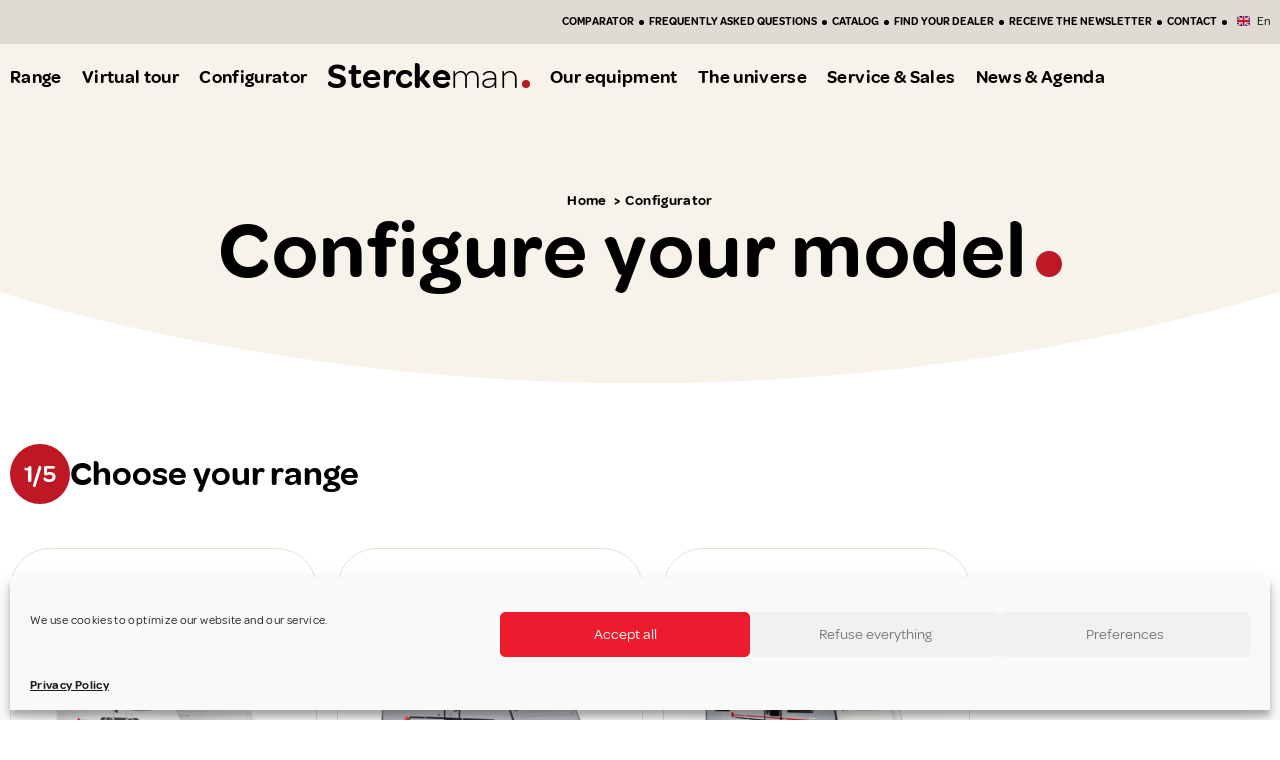

--- FILE ---
content_type: text/css; charset=utf-8
request_url: https://www.sterckeman-caravans.co.uk/wp-content/uploads/elementor/css/post-98313.css?ver=1768310800
body_size: 919
content:
.elementor-kit-98313{--e-global-color-primary:#BE1824;--e-global-color-secondary:#F8F3EA;--e-global-color-text:#000000;--e-global-color-accent:#BE1824;--e-global-color-88ab716:#EADFCF;--e-global-color-b4bc404:#1D1D1B;--e-global-typography-primary-font-family:"Omnes";--e-global-typography-primary-font-size:34px;--e-global-typography-primary-font-weight:600;--e-global-typography-secondary-font-family:"Omnes";--e-global-typography-secondary-font-size:24px;--e-global-typography-secondary-font-weight:600;--e-global-typography-text-font-family:"Omnes";--e-global-typography-text-font-size:18px;--e-global-typography-text-font-weight:400;--e-global-typography-text-letter-spacing:0.02em;--e-global-typography-accent-font-family:"Omnes";--e-global-typography-accent-font-weight:500;--e-global-typography-8d2b8a2-font-family:"Omnes";--e-global-typography-8d2b8a2-font-size:60px;--e-global-typography-8d2b8a2-font-weight:600;--e-global-typography-8d2b8a2-letter-spacing:0.02px;--e-global-typography-d73f2e6-font-family:"Omnes";--e-global-typography-d73f2e6-font-size:2.125rem;--e-global-typography-d73f2e6-font-weight:600;--e-global-typography-2a50e45-font-family:"Omnes";--e-global-typography-2a50e45-font-size:1.5rem;--e-global-typography-2a50e45-font-weight:600;--e-global-typography-1ac1892-font-family:"Omnes";--e-global-typography-1ac1892-font-size:1.25rem;--e-global-typography-1ac1892-font-weight:600;color:#000000;font-family:"Omnes", Sans-serif;font-size:1.125rem;letter-spacing:0.02em;}.elementor-kit-98313 button,.elementor-kit-98313 input[type="button"],.elementor-kit-98313 input[type="submit"],.elementor-kit-98313 .elementor-button{background-color:var( --e-global-color-primary );font-family:"Omnes", Sans-serif;font-size:18px;font-weight:600;letter-spacing:0em;color:#FFFFFF;border-style:solid;border-width:3px 3px 3px 3px;border-color:var( --e-global-color-primary );border-radius:100px 100px 100px 100px;padding:17px 35px 19px 35px;}.elementor-kit-98313 button:hover,.elementor-kit-98313 button:focus,.elementor-kit-98313 input[type="button"]:hover,.elementor-kit-98313 input[type="button"]:focus,.elementor-kit-98313 input[type="submit"]:hover,.elementor-kit-98313 input[type="submit"]:focus,.elementor-kit-98313 .elementor-button:hover,.elementor-kit-98313 .elementor-button:focus{background-color:#FFFFFF;color:var( --e-global-color-primary );border-style:solid;border-width:3px 3px 3px 3px;border-color:var( --e-global-color-primary );}.elementor-kit-98313 e-page-transition{background-color:#FFBC7D;}.elementor-kit-98313 a{color:var( --e-global-color-primary );font-weight:600;}.elementor-kit-98313 a:hover{color:var( --e-global-color-accent );}.elementor-kit-98313 h1{color:var( --e-global-color-text );font-family:"Omnes", Sans-serif;font-size:80px;font-weight:600;letter-spacing:1.6px;}.elementor-kit-98313 h2{color:var( --e-global-color-text );font-family:var( --e-global-typography-8d2b8a2-font-family ), Sans-serif;font-size:var( --e-global-typography-8d2b8a2-font-size );font-weight:var( --e-global-typography-8d2b8a2-font-weight );letter-spacing:var( --e-global-typography-8d2b8a2-letter-spacing );}.elementor-kit-98313 h3{color:var( --e-global-color-text );font-family:var( --e-global-typography-d73f2e6-font-family ), Sans-serif;font-size:var( --e-global-typography-d73f2e6-font-size );font-weight:var( --e-global-typography-d73f2e6-font-weight );}.elementor-kit-98313 h4{color:var( --e-global-color-text );font-family:var( --e-global-typography-2a50e45-font-family ), Sans-serif;font-size:var( --e-global-typography-2a50e45-font-size );font-weight:var( --e-global-typography-2a50e45-font-weight );line-height:var( --e-global-typography-2a50e45-line-height );}.elementor-kit-98313 h5{color:var( --e-global-color-text );font-size:1.25rem;font-weight:600;}.elementor-kit-98313 h6{color:var( --e-global-color-text );}.elementor-section.elementor-section-boxed > .elementor-container{max-width:1642px;}.e-con{--container-max-width:1642px;}.elementor-widget:not(:last-child){margin-block-end:20px;}.elementor-element{--widgets-spacing:20px 20px;--widgets-spacing-row:20px;--widgets-spacing-column:20px;}{}h1.entry-title{display:var(--page-title-display);}.site-header .site-branding{flex-direction:column;align-items:stretch;}.site-header{padding-inline-end:0px;padding-inline-start:0px;}.site-header .site-navigation .menu li{font-family:"Omnes", Sans-serif;}.site-footer .site-branding{flex-direction:column;align-items:stretch;}@media(max-width:1840px){.elementor-kit-98313 h2{font-size:var( --e-global-typography-8d2b8a2-font-size );letter-spacing:var( --e-global-typography-8d2b8a2-letter-spacing );}.elementor-kit-98313 h3{font-size:var( --e-global-typography-d73f2e6-font-size );}.elementor-kit-98313 h4{font-size:var( --e-global-typography-2a50e45-font-size );line-height:var( --e-global-typography-2a50e45-line-height );}}@media(max-width:1200px){.elementor-kit-98313{--e-global-typography-8d2b8a2-font-size:40px;}.elementor-section.elementor-section-boxed > .elementor-container{max-width:1215px;}.e-con{--container-max-width:1215px;--container-default-padding-top:10px;--container-default-padding-right:10px;--container-default-padding-bottom:10px;--container-default-padding-left:10px;}}@media(max-width:991px){.elementor-kit-98313{--e-global-typography-8d2b8a2-font-size:31px;--e-global-typography-d73f2e6-font-size:1.375rem;font-size:1rem;}.elementor-kit-98313 h1{font-size:34px;}.elementor-kit-98313 h2{font-size:var( --e-global-typography-8d2b8a2-font-size );letter-spacing:var( --e-global-typography-8d2b8a2-letter-spacing );}.elementor-kit-98313 h3{font-size:var( --e-global-typography-d73f2e6-font-size );}.elementor-kit-98313 h4{font-size:var( --e-global-typography-2a50e45-font-size );line-height:var( --e-global-typography-2a50e45-line-height );}.elementor-kit-98313 button,.elementor-kit-98313 input[type="button"],.elementor-kit-98313 input[type="submit"],.elementor-kit-98313 .elementor-button{font-size:18px;}.elementor-section.elementor-section-boxed > .elementor-container{max-width:1024px;}.e-con{--container-max-width:1024px;}}@media(max-width:767px){.elementor-kit-98313{--e-global-typography-8d2b8a2-font-size:30px;font-size:16px;}.elementor-kit-98313 h1{font-size:34px;}.elementor-kit-98313 h2{font-size:var( --e-global-typography-8d2b8a2-font-size );letter-spacing:var( --e-global-typography-8d2b8a2-letter-spacing );}.elementor-kit-98313 h3{font-size:var( --e-global-typography-d73f2e6-font-size );}.elementor-kit-98313 h4{font-size:var( --e-global-typography-2a50e45-font-size );line-height:var( --e-global-typography-2a50e45-line-height );}.elementor-kit-98313 button,.elementor-kit-98313 input[type="button"],.elementor-kit-98313 input[type="submit"],.elementor-kit-98313 .elementor-button{font-size:14px;padding:9px 20px 10px 20px;}.elementor-section.elementor-section-boxed > .elementor-container{max-width:767px;}.e-con{--container-max-width:767px;}}/* Start Custom Fonts CSS */@font-face {
	font-family: 'Omnes';
	font-style: italic;
	font-weight: 600;
	font-display: auto;
	src: url('/wp-content/uploads/Omnes-SemiBoldItalic.woff2') format('woff2'),
		url('/wp-content/uploads/Omnes-SemiBoldItalic.woff') format('woff');
}
@font-face {
	font-family: 'Omnes';
	font-style: normal;
	font-weight: 600;
	font-display: auto;
	src: url('/wp-content/uploads/Omnes-SemiBold.woff2') format('woff2'),
		url('/wp-content/uploads/Omnes-SemiBold.woff') format('woff');
}
@font-face {
	font-family: 'Omnes';
	font-style: normal;
	font-weight: normal;
	font-display: auto;
	src: url('/wp-content/uploads/Omnes-Regular.woff2') format('woff2'),
		url('/wp-content/uploads/Omnes-Regular.woff') format('woff');
}
@font-face {
	font-family: 'Omnes';
	font-style: normal;
	font-weight: 300;
	font-display: auto;
	src: url('/wp-content/uploads/Omnes-Light.woff2') format('woff2'),
		url('/wp-content/uploads/Omnes-Light.woff') format('woff');
}
@font-face {
	font-family: 'Omnes';
	font-style: italic;
	font-weight: 300;
	font-display: auto;
	src: url('/wp-content/uploads/OmnesLight-Italic.woff2') format('woff2'),
		url('/wp-content/uploads/OmnesLight-Italic.woff') format('woff');
}
/* End Custom Fonts CSS */

--- FILE ---
content_type: text/css; charset=utf-8
request_url: https://www.sterckeman-caravans.co.uk/wp-content/themes/sterckeman/public/assets/styles/plugins/elementor/custom-widgets/bouton-menu-mobile.css?ver=6.8.3
body_size: 44
content:
.elementor-widget-bouton_menu_mobile .hamburger{align-items:center;border-radius:100px;color:#fff;-moz-column-gap:7px;column-gap:7px;cursor:pointer;display:inline-flex;font-size:14px;font-weight:600;height:40px;line-height:1;margin:0;overflow:visible;padding:10px 17px;text-transform:none;transition-duration:.15s;transition-property:opacity,filter;transition-timing-function:linear}.elementor-widget-bouton_menu_mobile .hamburger.is-active .hamburger-inner,.elementor-widget-bouton_menu_mobile .hamburger.is-active .hamburger-inner:after,.elementor-widget-bouton_menu_mobile .hamburger.is-active .hamburger-inner:before{background-color:inherit}.elementor-widget-bouton_menu_mobile .hamburger-box{align-items:center;display:inline-flex;height:12px;position:relative;top:1px;width:10px}.elementor-widget-bouton_menu_mobile .hamburger-inner{display:block}.elementor-widget-bouton_menu_mobile .hamburger-inner,.elementor-widget-bouton_menu_mobile .hamburger-inner:after,.elementor-widget-bouton_menu_mobile .hamburger-inner:before{background-color:currentColor;border-radius:4px;height:2px;transition-duration:.15s;transition-property:transform;transition-timing-function:ease;width:100%}.elementor-widget-bouton_menu_mobile .hamburger-inner{position:relative}.elementor-widget-bouton_menu_mobile .hamburger-inner:after,.elementor-widget-bouton_menu_mobile .hamburger-inner:before{content:"";display:block;position:absolute}.elementor-widget-bouton_menu_mobile .hamburger-inner:before{top:-4px}.elementor-widget-bouton_menu_mobile .hamburger-inner:after{bottom:-4px}


--- FILE ---
content_type: text/css; charset=utf-8
request_url: https://www.sterckeman-caravans.co.uk/wp-content/uploads/elementor/css/post-1566.css?ver=1768311447
body_size: -189
content:
.elementor-1566 .elementor-element.elementor-element-581c76b{--display:flex;--flex-direction:column;--container-widget-width:100%;--container-widget-height:initial;--container-widget-flex-grow:0;--container-widget-align-self:initial;--flex-wrap-mobile:wrap;}.elementor-1566 .elementor-element.elementor-element-1633427 .entete-page{min-height:372px;}@media(max-width:991px){.elementor-1566 .elementor-element.elementor-element-1633427 .entete-page{min-height:300px;}}@media(max-width:767px){.elementor-1566 .elementor-element.elementor-element-1633427 .entete-page{min-height:300px;}}

--- FILE ---
content_type: text/css; charset=utf-8
request_url: https://www.sterckeman-caravans.co.uk/wp-content/uploads/elementor/css/post-141012.css?ver=1768310851
body_size: 968
content:
.elementor-141012 .elementor-element.elementor-element-aaf78af{--display:flex;--flex-direction:row;--container-widget-width:calc( ( 1 - var( --container-widget-flex-grow ) ) * 100% );--container-widget-height:100%;--container-widget-flex-grow:1;--container-widget-align-self:stretch;--flex-wrap-mobile:wrap;--justify-content:flex-end;--align-items:center;--gap:0px 0px;--row-gap:0px;--column-gap:0px;--padding-top:7px;--padding-bottom:7px;--padding-left:10px;--padding-right:10px;}.elementor-141012 .elementor-element.elementor-element-aaf78af:not(.elementor-motion-effects-element-type-background), .elementor-141012 .elementor-element.elementor-element-aaf78af > .elementor-motion-effects-container > .elementor-motion-effects-layer{background-color:#0000001A;}.elementor-141012 .elementor-element.elementor-element-ee09932 > .elementor-widget-container{margin:5px 5px 5px 5px;padding:0px 0px 0px 0px;}.elementor-141012 .elementor-element.elementor-element-ee09932 .elementor-menu-toggle{margin:0 auto;}.elementor-141012 .elementor-element.elementor-element-ee09932 .elementor-nav-menu .elementor-item{font-family:"Omnes", Sans-serif;font-size:11px;font-weight:600;text-transform:uppercase;letter-spacing:0px;}.elementor-141012 .elementor-element.elementor-element-ee09932 .elementor-nav-menu--main .elementor-item{color:var( --e-global-color-text );fill:var( --e-global-color-text );padding-left:5px;padding-right:5px;padding-top:0px;padding-bottom:0px;}.elementor-141012 .elementor-element.elementor-element-ee09932{--e-nav-menu-divider-content:"";--e-nav-menu-divider-style:solid;--e-nav-menu-divider-width:5px;--e-nav-menu-horizontal-menu-item-margin:calc( 0px / 2 );}.elementor-141012 .elementor-element.elementor-element-ee09932 .elementor-nav-menu--main:not(.elementor-nav-menu--layout-horizontal) .elementor-nav-menu > li:not(:last-child){margin-bottom:0px;}.elementor-141012 .elementor-element.elementor-element-f7dc00b > .elementor-widget-container{margin:0px 0px 0px 5px;}.elementor-141012 .elementor-element.elementor-element-60c3694{--display:flex;}.elementor-141012 .elementor-element.elementor-element-17a0d75{--display:flex;}.elementor-141012 .elementor-element.elementor-element-f96e3da .elementor-heading-title{font-family:"Omnes", Sans-serif;font-weight:600;color:var( --e-global-color-text );}.elementor-141012 .elementor-element.elementor-element-27ef966{--display:flex;--position:absolute;top:0px;}body:not(.rtl) .elementor-141012 .elementor-element.elementor-element-27ef966{right:0px;}body.rtl .elementor-141012 .elementor-element.elementor-element-27ef966{left:0px;}.elementor-141012 .elementor-element.elementor-element-6da3b4b{--display:flex;--flex-direction:row;--container-widget-width:initial;--container-widget-height:100%;--container-widget-flex-grow:1;--container-widget-align-self:stretch;--flex-wrap-mobile:wrap;--justify-content:center;}.elementor-141012 .elementor-element.elementor-element-6e7ebfb .elementor-menu-toggle{margin:0 auto;}.elementor-141012 .elementor-element.elementor-element-6e7ebfb .elementor-nav-menu .elementor-item{font-family:"Omnes", Sans-serif;font-size:18px;font-weight:600;}.elementor-141012 .elementor-element.elementor-element-6e7ebfb .elementor-nav-menu--main .elementor-item{color:var( --e-global-color-text );fill:var( --e-global-color-text );padding-left:0px;padding-right:0px;}.elementor-141012 .elementor-element.elementor-element-6e7ebfb{--e-nav-menu-horizontal-menu-item-margin:calc( 20px / 2 );}.elementor-141012 .elementor-element.elementor-element-6e7ebfb .elementor-nav-menu--main:not(.elementor-nav-menu--layout-horizontal) .elementor-nav-menu > li:not(:last-child){margin-bottom:20px;}.elementor-141012 .elementor-element.elementor-element-6e7ebfb .elementor-nav-menu--dropdown a, .elementor-141012 .elementor-element.elementor-element-6e7ebfb .elementor-menu-toggle{color:#FFFFFF;fill:#FFFFFF;}.elementor-141012 .elementor-element.elementor-element-6e7ebfb .elementor-nav-menu--dropdown{background-color:var( --e-global-color-primary );border-radius:15px 15px 15px 15px;}.elementor-141012 .elementor-element.elementor-element-6e7ebfb .elementor-nav-menu--dropdown .elementor-item, .elementor-141012 .elementor-element.elementor-element-6e7ebfb .elementor-nav-menu--dropdown  .elementor-sub-item{font-size:15px;font-weight:600;}.elementor-141012 .elementor-element.elementor-element-6e7ebfb .elementor-nav-menu--dropdown li:first-child a{border-top-left-radius:15px;border-top-right-radius:15px;}.elementor-141012 .elementor-element.elementor-element-6e7ebfb .elementor-nav-menu--dropdown li:last-child a{border-bottom-right-radius:15px;border-bottom-left-radius:15px;}.elementor-141012 .elementor-element.elementor-element-6e7ebfb .elementor-nav-menu--dropdown li:not(:last-child){border-style:solid;border-color:#FFFFFF2B;border-bottom-width:1px;}.elementor-theme-builder-content-area{height:400px;}.elementor-location-header:before, .elementor-location-footer:before{content:"";display:table;clear:both;}@media(max-width:991px) and (min-width:768px){.elementor-141012 .elementor-element.elementor-element-27ef966{--width:fit-content;}}@media(max-width:991px){.elementor-141012 .elementor-element.elementor-element-60c3694{--flex-direction:row;--container-widget-width:calc( ( 1 - var( --container-widget-flex-grow ) ) * 100% );--container-widget-height:100%;--container-widget-flex-grow:1;--container-widget-align-self:stretch;--flex-wrap-mobile:wrap;--justify-content:space-between;--align-items:center;--flex-wrap:nowrap;}.elementor-141012 .elementor-element.elementor-element-17a0d75{--justify-content:center;--align-items:center;--container-widget-width:calc( ( 1 - var( --container-widget-flex-grow ) ) * 100% );}.elementor-141012 .elementor-element.elementor-element-f96e3da{text-align:left;}.elementor-141012 .elementor-element.elementor-element-f96e3da .elementor-heading-title{font-size:23px;--puce-size:5px;}.elementor-141012 .elementor-element.elementor-element-27ef966{--align-items:flex-end;--container-widget-width:calc( ( 1 - var( --container-widget-flex-grow ) ) * 100% );top:4px;}.elementor-141012 .elementor-element.elementor-element-ce113ce.elementor-element{--flex-grow:1;--flex-shrink:0;}}@media(max-width:767px){.elementor-141012 .elementor-element.elementor-element-60c3694{--flex-direction:row;--container-widget-width:initial;--container-widget-height:100%;--container-widget-flex-grow:1;--container-widget-align-self:stretch;--flex-wrap-mobile:wrap;--gap:0px 0px;--row-gap:0px;--column-gap:0px;--flex-wrap:nowrap;}.elementor-141012 .elementor-element.elementor-element-17a0d75{--width:100%;}.elementor-141012 .elementor-element.elementor-element-27ef966{--width:fit-content;top:4px;}}/* Start custom CSS for heading, class: .elementor-element-f96e3da */.elementor-141012 .elementor-element.elementor-element-f96e3da .elementor-heading-title{
    white-space: nowrap;
}/* End custom CSS */
/* Start Custom Fonts CSS */@font-face {
	font-family: 'Omnes';
	font-style: italic;
	font-weight: 600;
	font-display: auto;
	src: url('/wp-content/uploads/Omnes-SemiBoldItalic.woff2') format('woff2'),
		url('/wp-content/uploads/Omnes-SemiBoldItalic.woff') format('woff');
}
@font-face {
	font-family: 'Omnes';
	font-style: normal;
	font-weight: 600;
	font-display: auto;
	src: url('/wp-content/uploads/Omnes-SemiBold.woff2') format('woff2'),
		url('/wp-content/uploads/Omnes-SemiBold.woff') format('woff');
}
@font-face {
	font-family: 'Omnes';
	font-style: normal;
	font-weight: normal;
	font-display: auto;
	src: url('/wp-content/uploads/Omnes-Regular.woff2') format('woff2'),
		url('/wp-content/uploads/Omnes-Regular.woff') format('woff');
}
@font-face {
	font-family: 'Omnes';
	font-style: normal;
	font-weight: 300;
	font-display: auto;
	src: url('/wp-content/uploads/Omnes-Light.woff2') format('woff2'),
		url('/wp-content/uploads/Omnes-Light.woff') format('woff');
}
@font-face {
	font-family: 'Omnes';
	font-style: italic;
	font-weight: 300;
	font-display: auto;
	src: url('/wp-content/uploads/OmnesLight-Italic.woff2') format('woff2'),
		url('/wp-content/uploads/OmnesLight-Italic.woff') format('woff');
}
/* End Custom Fonts CSS */

--- FILE ---
content_type: text/css; charset=utf-8
request_url: https://www.sterckeman-caravans.co.uk/wp-content/uploads/elementor/css/post-141042.css?ver=1768310851
body_size: 1886
content:
.elementor-141042 .elementor-element.elementor-element-233ece2{--display:flex;--flex-direction:column;--container-widget-width:calc( ( 1 - var( --container-widget-flex-grow ) ) * 100% );--container-widget-height:initial;--container-widget-flex-grow:0;--container-widget-align-self:initial;--flex-wrap-mobile:wrap;--justify-content:center;--align-items:center;--gap:10px 10px;--row-gap:10px;--column-gap:10px;--margin-top:0px;--margin-bottom:0px;--margin-left:0px;--margin-right:0px;}.elementor-141042 .elementor-element.elementor-element-abf1d69{width:100%;max-width:100%;text-align:center;}.elementor-141042 .elementor-element.elementor-element-abf1d69 .elementor-heading-title{font-size:50px;font-weight:600;}.elementor-141042 .elementor-element.elementor-element-06bf759 > .elementor-widget-container{margin:5px 0px 0px 0px;}.elementor-141042 .elementor-element.elementor-element-06bf759{text-align:center;}.elementor-141042 .elementor-element.elementor-element-06bf759 .elementor-widget-container{font-family:"Omnes", Sans-serif;font-weight:normal;text-transform:uppercase;}.elementor-141042 .elementor-element.elementor-element-787e9ba{--display:flex;--flex-direction:row;--container-widget-width:calc( ( 1 - var( --container-widget-flex-grow ) ) * 100% );--container-widget-height:100%;--container-widget-flex-grow:1;--container-widget-align-self:stretch;--flex-wrap-mobile:wrap;--justify-content:center;--align-items:center;--padding-top:0px;--padding-bottom:0px;--padding-left:0px;--padding-right:0px;}.elementor-141042 .elementor-element.elementor-element-72ebf0d .elementor-icon-list-icon i{color:var( --e-global-color-primary );transition:color 0.3s;}.elementor-141042 .elementor-element.elementor-element-72ebf0d .elementor-icon-list-icon svg{fill:var( --e-global-color-primary );transition:fill 0.3s;}.elementor-141042 .elementor-element.elementor-element-72ebf0d{--e-icon-list-icon-size:15px;--e-icon-list-icon-align:left;--e-icon-list-icon-margin:0 calc(var(--e-icon-list-icon-size, 1em) * 0.25) 0 0;--icon-vertical-align:center;--icon-vertical-offset:1px;}.elementor-141042 .elementor-element.elementor-element-72ebf0d .elementor-icon-list-item > .elementor-icon-list-text, .elementor-141042 .elementor-element.elementor-element-72ebf0d .elementor-icon-list-item > a{font-family:"Omnes", Sans-serif;font-size:18px;font-weight:400;text-transform:uppercase;letter-spacing:0.36px;}.elementor-141042 .elementor-element.elementor-element-72ebf0d .elementor-icon-list-item:hover .elementor-icon-list-text{color:var( --e-global-color-accent );}.elementor-141042 .elementor-element.elementor-element-72ebf0d .elementor-icon-list-text{transition:color 0.3s;}.elementor-141042 .elementor-element.elementor-element-2e2ea68{--grid-template-columns:repeat(0, auto);--icon-size:15px;--grid-column-gap:10px;--grid-row-gap:0px;}.elementor-141042 .elementor-element.elementor-element-2e2ea68 .elementor-widget-container{text-align:center;}.elementor-141042 .elementor-element.elementor-element-2e2ea68 > .elementor-widget-container{background-color:var( --e-global-color-b4bc404 );}.elementor-141042 .elementor-element.elementor-element-2e2ea68 .elementor-social-icon{background-color:var( --e-global-color-primary );--icon-padding:8px;}.elementor-141042 .elementor-element.elementor-element-2e2ea68 .elementor-social-icon:hover{background-color:#FFFFFF;}.elementor-141042 .elementor-element.elementor-element-2e2ea68 .elementor-social-icon:hover i{color:var( --e-global-color-accent );}.elementor-141042 .elementor-element.elementor-element-2e2ea68 .elementor-social-icon:hover svg{fill:var( --e-global-color-accent );}.elementor-141042 .elementor-element.elementor-element-8abb14d{--display:flex;}.elementor-141042 .elementor-element.elementor-global-113083{--divider-border-style:solid;--divider-color:#FFFFFF2B;--divider-border-width:1px;}.elementor-141042 .elementor-element.elementor-global-113083 .elementor-divider-separator{width:100%;}.elementor-141042 .elementor-element.elementor-global-113083 .elementor-divider{padding-block-start:15px;padding-block-end:15px;}.elementor-141042 .elementor-element.elementor-element-3d7e538{--display:flex;--flex-direction:row;--container-widget-width:initial;--container-widget-height:100%;--container-widget-flex-grow:1;--container-widget-align-self:stretch;--flex-wrap-mobile:wrap;--gap:0px 0px;--row-gap:0px;--column-gap:0px;}.elementor-141042 .elementor-element.elementor-element-7c212d5{--display:flex;--flex-direction:column;--container-widget-width:100%;--container-widget-height:initial;--container-widget-flex-grow:0;--container-widget-align-self:initial;--flex-wrap-mobile:wrap;--gap:10px 10px;--row-gap:10px;--column-gap:10px;}.elementor-141042 .elementor-element.elementor-element-7c212d5.e-con{--flex-grow:0;--flex-shrink:0;}.elementor-141042 .elementor-element.elementor-element-fb36981 .elementor-heading-title{font-size:20px;}.elementor-141042 .elementor-element.elementor-element-1015687{--grid-row-gap:0px;--grid-column-gap:30px;}.elementor-141042 .elementor-element.elementor-element-1015687 .elementor-post__title, .elementor-141042 .elementor-element.elementor-element-1015687 .elementor-post__title a{font-family:"Omnes", Sans-serif;font-weight:normal;}.elementor-141042 .elementor-element.elementor-element-765619b{--display:flex;--flex-direction:column;--container-widget-width:100%;--container-widget-height:initial;--container-widget-flex-grow:0;--container-widget-align-self:initial;--flex-wrap-mobile:wrap;}.elementor-141042 .elementor-element.elementor-element-765619b.e-con{--flex-grow:0;--flex-shrink:0;}.elementor-141042 .elementor-element.elementor-element-8c3024e .elementor-heading-title{font-family:"Omnes", Sans-serif;font-size:20px;font-weight:600;margin-bottom:10px;}.elementor-141042 .elementor-element.elementor-element-8c3024e ul a{font-family:"Omnes", Sans-serif;font-size:18px;font-weight:400;line-height:1.2em;}.elementor-141042 .elementor-element.elementor-element-8c3024e li + li {margin-top:5px;}.elementor-141042 .elementor-element.elementor-element-2cd6513{--display:flex;--flex-direction:column;--container-widget-width:100%;--container-widget-height:initial;--container-widget-flex-grow:0;--container-widget-align-self:initial;--flex-wrap-mobile:wrap;}.elementor-141042 .elementor-element.elementor-element-2cd6513.e-con{--flex-grow:0;--flex-shrink:0;}.elementor-141042 .elementor-element.elementor-element-36691fb .elementor-heading-title{font-family:"Omnes", Sans-serif;font-size:20px;font-weight:600;margin-bottom:10px;}.elementor-141042 .elementor-element.elementor-element-36691fb ul a{font-family:"Omnes", Sans-serif;font-size:18px;font-weight:normal;line-height:1.2em;}.elementor-141042 .elementor-element.elementor-element-36691fb li + li {margin-top:5px;}.elementor-141042 .elementor-element.elementor-element-938bc6b{--display:flex;--flex-direction:column;--container-widget-width:100%;--container-widget-height:initial;--container-widget-flex-grow:0;--container-widget-align-self:initial;--flex-wrap-mobile:wrap;}.elementor-141042 .elementor-element.elementor-element-938bc6b.e-con{--flex-grow:0;--flex-shrink:0;}.elementor-141042 .elementor-element.elementor-element-292edd7 .elementor-heading-title{font-size:20px;}.elementor-141042 .elementor-element.elementor-element-2a1b97b .elementor-heading-title{font-size:20px;}.elementor-141042 .elementor-element.elementor-element-6586aff .elementor-heading-title{font-size:20px;}.elementor-141042 .elementor-element.elementor-element-3a26e7d .elementor-heading-title{font-size:20px;}.elementor-141042 .elementor-element.elementor-element-2bf5f85{--display:flex;--flex-direction:column;--container-widget-width:100%;--container-widget-height:initial;--container-widget-flex-grow:0;--container-widget-align-self:initial;--flex-wrap-mobile:wrap;}.elementor-141042 .elementor-element.elementor-element-4ed6422 .elementor-heading-title{font-size:20px;}.elementor-141042 .elementor-element.elementor-element-54ed2f3{--display:flex;--flex-direction:row;--container-widget-width:initial;--container-widget-height:100%;--container-widget-flex-grow:1;--container-widget-align-self:stretch;--flex-wrap-mobile:wrap;--justify-content:center;--margin-top:0px;--margin-bottom:0px;--margin-left:0px;--margin-right:0px;}.elementor-141042 .elementor-element.elementor-element-75dc82f{width:100%;max-width:100%;}.elementor-141042 .elementor-element.elementor-element-75dc82f.elementor-element{--align-self:center;}.elementor-141042 .elementor-element.elementor-element-75dc82f .elementor-nav-menu .elementor-item{font-size:14px;font-weight:400;text-transform:uppercase;}.elementor-141042 .elementor-element.elementor-element-75dc82f .elementor-nav-menu--main .elementor-item{padding-left:7px;padding-right:7px;}.elementor-141042 .elementor-element.elementor-element-c29ce01{--display:flex;--position:fixed;--min-height:80px;--flex-direction:row;--container-widget-width:calc( ( 1 - var( --container-widget-flex-grow ) ) * 100% );--container-widget-height:100%;--container-widget-flex-grow:1;--container-widget-align-self:stretch;--flex-wrap-mobile:wrap;--align-items:flex-end;--gap:0px 0px;--row-gap:0px;--column-gap:0px;--flex-wrap:wrap;bottom:0px;--z-index:10;}.elementor-141042 .elementor-element.elementor-element-c29ce01:not(.elementor-motion-effects-element-type-background), .elementor-141042 .elementor-element.elementor-element-c29ce01 > .elementor-motion-effects-container > .elementor-motion-effects-layer{background-color:var( --e-global-color-primary );}body:not(.rtl) .elementor-141042 .elementor-element.elementor-element-c29ce01{left:0px;}body.rtl .elementor-141042 .elementor-element.elementor-element-c29ce01{right:0px;}.elementor-141042 .elementor-element.elementor-element-4a263be{--display:flex;--flex-direction:column;--container-widget-width:100%;--container-widget-height:initial;--container-widget-flex-grow:0;--container-widget-align-self:initial;--flex-wrap-mobile:wrap;}.elementor-141042 .elementor-element.elementor-element-36ff4a7{--icon-box-icon-margin:15px;}.elementor-141042 .elementor-element.elementor-element-36ff4a7.elementor-view-stacked .elementor-icon{background-color:#FFFFFF;}.elementor-141042 .elementor-element.elementor-element-36ff4a7.elementor-view-framed .elementor-icon, .elementor-141042 .elementor-element.elementor-element-36ff4a7.elementor-view-default .elementor-icon{fill:#FFFFFF;color:#FFFFFF;border-color:#FFFFFF;}.elementor-141042 .elementor-element.elementor-element-36ff4a7 .elementor-icon-box-title, .elementor-141042 .elementor-element.elementor-element-36ff4a7 .elementor-icon-box-title a{font-weight:600;}.elementor-141042 .elementor-element.elementor-element-36ff4a7 .elementor-icon-box-title{color:#FFFFFF;}.elementor-141042 .elementor-element.elementor-element-155fef3{--display:flex;--flex-direction:column;--container-widget-width:100%;--container-widget-height:initial;--container-widget-flex-grow:0;--container-widget-align-self:initial;--flex-wrap-mobile:wrap;border-style:solid;--border-style:solid;border-color:#FFFFFF;--border-color:#FFFFFF;}.elementor-141042 .elementor-element.elementor-element-be0c3b8{--icon-box-icon-margin:15px;}.elementor-141042 .elementor-element.elementor-element-be0c3b8.elementor-view-stacked .elementor-icon{background-color:#FFFFFF;}.elementor-141042 .elementor-element.elementor-element-be0c3b8.elementor-view-framed .elementor-icon, .elementor-141042 .elementor-element.elementor-element-be0c3b8.elementor-view-default .elementor-icon{fill:#FFFFFF;color:#FFFFFF;border-color:#FFFFFF;}.elementor-141042 .elementor-element.elementor-element-be0c3b8 .elementor-icon-box-title, .elementor-141042 .elementor-element.elementor-element-be0c3b8 .elementor-icon-box-title a{font-weight:600;}.elementor-141042 .elementor-element.elementor-element-be0c3b8 .elementor-icon-box-title{color:#FFFFFF;}.elementor-141042 .elementor-element.elementor-element-c739013{--display:flex;--flex-direction:column;--container-widget-width:100%;--container-widget-height:initial;--container-widget-flex-grow:0;--container-widget-align-self:initial;--flex-wrap-mobile:wrap;}.elementor-141042 .elementor-element.elementor-element-afb363a{--icon-box-icon-margin:15px;}.elementor-141042 .elementor-element.elementor-element-afb363a.elementor-view-stacked .elementor-icon{background-color:#FFFFFF;}.elementor-141042 .elementor-element.elementor-element-afb363a.elementor-view-framed .elementor-icon, .elementor-141042 .elementor-element.elementor-element-afb363a.elementor-view-default .elementor-icon{fill:#FFFFFF;color:#FFFFFF;border-color:#FFFFFF;}.elementor-141042 .elementor-element.elementor-element-afb363a .elementor-icon{font-size:35px;}.elementor-141042 .elementor-element.elementor-element-afb363a .elementor-icon-box-title, .elementor-141042 .elementor-element.elementor-element-afb363a .elementor-icon-box-title a{font-weight:600;}.elementor-141042 .elementor-element.elementor-element-afb363a .elementor-icon-box-title{color:#FFFFFF;}.elementor-141042:not(.elementor-motion-effects-element-type-background), .elementor-141042 > .elementor-motion-effects-container > .elementor-motion-effects-layer{background-color:var( --e-global-color-b4bc404 );}.elementor-theme-builder-content-area{height:400px;}.elementor-location-header:before, .elementor-location-footer:before{content:"";display:table;clear:both;}@media(min-width:768px){.elementor-141042 .elementor-element.elementor-element-7c212d5{--width:18.114%;}.elementor-141042 .elementor-element.elementor-element-765619b{--width:17.611%;}.elementor-141042 .elementor-element.elementor-element-2cd6513{--width:17.945%;}.elementor-141042 .elementor-element.elementor-element-938bc6b{--width:20.007%;}.elementor-141042 .elementor-element.elementor-element-4a263be{--width:33.3333%;}.elementor-141042 .elementor-element.elementor-element-155fef3{--width:33.3333%;}.elementor-141042 .elementor-element.elementor-element-c739013{--width:33.3333%;}}@media(max-width:991px) and (min-width:768px){.elementor-141042 .elementor-element.elementor-element-7c212d5{--width:50%;}.elementor-141042 .elementor-element.elementor-element-765619b{--width:50%;}.elementor-141042 .elementor-element.elementor-element-2cd6513{--width:50%;}.elementor-141042 .elementor-element.elementor-element-938bc6b{--width:50%;}}@media(max-width:991px){.elementor-141042 .elementor-element.elementor-element-06bf759 .elementor-widget-container{font-size:13px;}.elementor-141042 .elementor-element.elementor-element-787e9ba{--flex-direction:column;--container-widget-width:100%;--container-widget-height:initial;--container-widget-flex-grow:0;--container-widget-align-self:initial;--flex-wrap-mobile:wrap;--gap:10px 10px;--row-gap:10px;--column-gap:10px;}.elementor-141042 .elementor-element.elementor-element-72ebf0d .elementor-icon-list-item > .elementor-icon-list-text, .elementor-141042 .elementor-element.elementor-element-72ebf0d .elementor-icon-list-item > a{font-size:13px;}.elementor-141042 .elementor-element.elementor-element-2e2ea68 .elementor-widget-container{text-align:center;}.elementor-141042 .elementor-element.elementor-element-2e2ea68{width:100%;max-width:100%;}.elementor-141042 .elementor-element.elementor-element-3d7e538{--gap:0px 0px;--row-gap:0px;--column-gap:0px;--flex-wrap:wrap;}.elementor-141042 .elementor-element.elementor-element-7c212d5{--gap:10px 10px;--row-gap:10px;--column-gap:10px;}.elementor-141042 .elementor-element.elementor-element-7c212d5.e-con{--order:1;}.elementor-141042 .elementor-element.elementor-element-1015687 .elementor-post__title, .elementor-141042 .elementor-element.elementor-element-1015687 .elementor-post__title a{font-size:13px;}.elementor-141042 .elementor-element.elementor-element-765619b.e-con{--order:3;}.elementor-141042 .elementor-element.elementor-element-8c3024e ul a{font-size:13px;}.elementor-141042 .elementor-element.elementor-element-2cd6513.e-con{--order:2;}.elementor-141042 .elementor-element.elementor-element-36691fb ul a{font-size:13px;}.elementor-141042 .elementor-element.elementor-element-938bc6b.e-con{--order:4;}.elementor-141042 .elementor-element.elementor-element-292edd7 .elementor-heading-title{font-size:14px;}.elementor-141042 .elementor-element.elementor-element-2a1b97b .elementor-heading-title{font-size:14px;}.elementor-141042 .elementor-element.elementor-element-6586aff .elementor-heading-title{font-size:14px;}.elementor-141042 .elementor-element.elementor-element-3a26e7d .elementor-heading-title{font-size:14px;}.elementor-141042 .elementor-element.elementor-element-2bf5f85{--gap:0px 0px;--row-gap:0px;--column-gap:0px;--margin-top:10px;--margin-bottom:0px;--margin-left:0px;--margin-right:0px;}.elementor-141042 .elementor-element.elementor-element-2bf5f85.e-con{--order:5;}.elementor-141042 .elementor-element.elementor-element-4ed6422 .elementor-heading-title{font-size:14px;}.elementor-141042 .elementor-element.elementor-element-54ed2f3{--flex-direction:column;--container-widget-width:100%;--container-widget-height:initial;--container-widget-flex-grow:0;--container-widget-align-self:initial;--flex-wrap-mobile:wrap;--gap:0px 0px;--row-gap:0px;--column-gap:0px;}.elementor-141042 .elementor-element.elementor-element-75dc82f{width:100%;max-width:100%;}.elementor-141042 .elementor-element.elementor-element-75dc82f .elementor-nav-menu--main .elementor-item{padding-top:0px;padding-bottom:0px;}.elementor-141042{padding:0px 10px 0px 10px;}}@media(max-width:767px){.elementor-141042 .elementor-element.elementor-element-7c212d5{--width:50%;}.elementor-141042 .elementor-element.elementor-element-1015687{--grid-row-gap:0px;}.elementor-141042 .elementor-element.elementor-element-765619b{--width:50%;}.elementor-141042 .elementor-element.elementor-element-2cd6513{--width:50%;}.elementor-141042 .elementor-element.elementor-element-938bc6b{--width:50%;}.elementor-141042 .elementor-element.elementor-element-54ed2f3{--padding-top:0px;--padding-bottom:180px;--padding-left:0px;--padding-right:0px;}.elementor-141042 .elementor-element.elementor-element-c29ce01{--flex-wrap:nowrap;--padding-top:0px;--padding-bottom:0px;--padding-left:0px;--padding-right:0px;}.elementor-141042 .elementor-element.elementor-element-36ff4a7 .elementor-icon-box-wrapper{text-align:center;}.elementor-141042 .elementor-element.elementor-element-36ff4a7{--icon-box-icon-margin:5px;}.elementor-141042 .elementor-element.elementor-element-36ff4a7 .elementor-icon{font-size:31px;}.elementor-141042 .elementor-element.elementor-element-36ff4a7 .elementor-icon-box-title, .elementor-141042 .elementor-element.elementor-element-36ff4a7 .elementor-icon-box-title a{font-size:14px;}.elementor-141042 .elementor-element.elementor-element-155fef3{border-width:0px 1px 0px 1px;--border-top-width:0px;--border-right-width:1px;--border-bottom-width:0px;--border-left-width:1px;}.elementor-141042 .elementor-element.elementor-element-be0c3b8 .elementor-icon-box-wrapper{text-align:center;}.elementor-141042 .elementor-element.elementor-element-be0c3b8{--icon-box-icon-margin:5px;}.elementor-141042 .elementor-element.elementor-element-be0c3b8 .elementor-icon{font-size:31px;}.elementor-141042 .elementor-element.elementor-element-be0c3b8 .elementor-icon-box-title, .elementor-141042 .elementor-element.elementor-element-be0c3b8 .elementor-icon-box-title a{font-size:14px;}.elementor-141042 .elementor-element.elementor-element-c739013{--min-height:80px;}.elementor-141042 .elementor-element.elementor-element-afb363a .elementor-icon-box-wrapper{text-align:center;}.elementor-141042 .elementor-element.elementor-element-afb363a{--icon-box-icon-margin:5px;}.elementor-141042 .elementor-element.elementor-element-afb363a .elementor-icon{font-size:23px;}.elementor-141042 .elementor-element.elementor-element-afb363a .elementor-icon-box-title, .elementor-141042 .elementor-element.elementor-element-afb363a .elementor-icon-box-title a{font-size:14px;}}/* Start custom CSS for shortcode, class: .elementor-element-fd4483b */.elementor-141042 .elementor-element.elementor-element-fd4483b .gform_required_legend{
    display: none;
}/* End custom CSS */
/* Start custom CSS for nav-menu, class: .elementor-element-75dc82f */body:not(.elementor-device-desktop,[data-elementor-device-mode="desktop"]) .elementor-141042 .elementor-element.elementor-element-75dc82f:before{
    content:none;
}

.elementor-141042 .elementor-element.elementor-element-75dc82f .elementor-widget-container > nav {
    background-color: var(--e-global-color-b4bc404);
}/* End custom CSS */
/* Start custom CSS for container, class: .elementor-element-c29ce01 */.elementor-141042 .elementor-element.elementor-element-c29ce01 .elementor-icon-box-content{
    line-height: 1.1
}/* End custom CSS */

--- FILE ---
content_type: text/css; charset=utf-8
request_url: https://www.sterckeman-caravans.co.uk/wp-content/uploads/elementor/css/post-144674.css?ver=1768310853
body_size: -17
content:
.elementor-144674 .elementor-element.elementor-element-66248d9{--display:flex;--padding-top:44px;--padding-bottom:44px;--padding-left:64px;--padding-right:64px;}.elementor-144674 .elementor-element.elementor-element-328afe9 > .elementor-widget-container{margin:0px 0px 20px 0px;}.elementor-144674 .elementor-element.elementor-element-328afe9{font-family:"Acumin Pro", Sans-serif;font-size:24px;font-weight:900;line-height:1.2em;}#elementor-popup-modal-144674{background-color:rgba(0,0,0,.8);justify-content:center;align-items:center;pointer-events:all;}#elementor-popup-modal-144674 .dialog-message{width:min(920px, 90vw);height:auto;}#elementor-popup-modal-144674 .dialog-close-button{display:flex;}#elementor-popup-modal-144674 .dialog-widget-content{box-shadow:2px 8px 23px 3px rgba(0,0,0,0.2);}@media(max-width:767px){.elementor-144674 .elementor-element.elementor-element-328afe9{font-size:20px;}}

--- FILE ---
content_type: text/css; charset=utf-8
request_url: https://www.sterckeman-caravans.co.uk/wp-content/uploads/elementor/css/post-144585.css?ver=1768310852
body_size: -167
content:
.elementor-144585 .elementor-element.elementor-element-5cbb036{--display:flex;}.elementor-144585 .elementor-element.elementor-element-733a28c{font-weight:600;}#elementor-popup-modal-144585{background-color:rgba(0,0,0,.8);justify-content:center;align-items:center;pointer-events:all;}#elementor-popup-modal-144585 .dialog-message{width:min(920px, 90vw);height:auto;}#elementor-popup-modal-144585 .dialog-close-button{display:flex;}#elementor-popup-modal-144585 .dialog-widget-content{box-shadow:2px 8px 23px 3px rgba(0,0,0,0.2);}

--- FILE ---
content_type: text/css; charset=utf-8
request_url: https://www.sterckeman-caravans.co.uk/wp-content/uploads/elementor/css/post-138748.css?ver=1768310852
body_size: -187
content:
.elementor-138748 .elementor-element.elementor-element-6850284{--display:flex;}#elementor-popup-modal-138748{background-color:rgba(0,0,0,.8);justify-content:center;align-items:center;pointer-events:all;}#elementor-popup-modal-138748 .dialog-message{width:min(920px, 90vw);height:auto;}#elementor-popup-modal-138748 .dialog-close-button{display:flex;}#elementor-popup-modal-138748 .dialog-widget-content{box-shadow:2px 8px 23px 3px rgba(0,0,0,0.2);}

--- FILE ---
content_type: text/css; charset=utf-8
request_url: https://www.sterckeman-caravans.co.uk/wp-content/uploads/elementor/css/post-122700.css?ver=1768310803
body_size: -165
content:
.elementor-122700 .elementor-element.elementor-element-0f43b89{--display:flex;}#elementor-popup-modal-122700{background-color:rgba(0,0,0,.8);justify-content:center;align-items:center;pointer-events:all;}#elementor-popup-modal-122700 .dialog-message{width:min(920px, 90vw);height:auto;}#elementor-popup-modal-122700 .dialog-close-button{display:flex;}#elementor-popup-modal-122700 .dialog-widget-content{box-shadow:2px 8px 23px 3px rgba(0,0,0,0.2);}

--- FILE ---
content_type: text/css; charset=utf-8
request_url: https://www.sterckeman-caravans.co.uk/wp-content/uploads/elementor/css/post-144604.css?ver=1768310852
body_size: -151
content:
.elementor-144604 .elementor-element.elementor-element-1b0d33d{--display:flex;--padding-top:30px;--padding-bottom:30px;--padding-left:30px;--padding-right:30px;}.elementor-144604 .elementor-element.elementor-element-c6fffdc{font-weight:600;}#elementor-popup-modal-144604{background-color:rgba(0,0,0,.8);justify-content:center;align-items:center;pointer-events:all;}#elementor-popup-modal-144604 .dialog-message{width:min(920px, 90vw);height:auto;}#elementor-popup-modal-144604 .dialog-close-button{display:flex;}

--- FILE ---
content_type: text/css; charset=utf-8
request_url: https://www.sterckeman-caravans.co.uk/wp-content/uploads/elementor/css/post-144627.css?ver=1768310853
body_size: 1095
content:
.elementor-144627 .elementor-element.elementor-element-ad754c9{--display:flex;--flex-direction:column;--container-widget-width:calc( ( 1 - var( --container-widget-flex-grow ) ) * 100% );--container-widget-height:initial;--container-widget-flex-grow:0;--container-widget-align-self:initial;--flex-wrap-mobile:wrap;--align-items:center;}.elementor-144627 .elementor-element.elementor-element-f5e0de4{--display:flex;--flex-direction:column;--container-widget-width:calc( ( 1 - var( --container-widget-flex-grow ) ) * 100% );--container-widget-height:initial;--container-widget-flex-grow:0;--container-widget-align-self:initial;--flex-wrap-mobile:wrap;--align-items:center;}.elementor-144627 .elementor-element.elementor-element-8df8497 .elementor-heading-title{font-family:"Omnes", Sans-serif;font-size:23px;font-weight:600;line-height:1em;color:var( --e-global-color-text );}.elementor-144627 .elementor-element.elementor-element-61fc7e4{--display:flex;}.elementor-144627 .elementor-element.elementor-element-a644682 > .elementor-widget-container{border-style:solid;border-color:var( --e-global-color-88ab716 );}.elementor-144627 .elementor-element.elementor-element-a644682 .elementor-nav-menu--dropdown a:hover,
					.elementor-144627 .elementor-element.elementor-element-a644682 .elementor-nav-menu--dropdown a:focus,
					.elementor-144627 .elementor-element.elementor-element-a644682 .elementor-nav-menu--dropdown a.elementor-item-active,
					.elementor-144627 .elementor-element.elementor-element-a644682 .elementor-nav-menu--dropdown a.highlighted,
					.elementor-144627 .elementor-element.elementor-element-a644682 .elementor-menu-toggle:hover,
					.elementor-144627 .elementor-element.elementor-element-a644682 .elementor-menu-toggle:focus{color:var( --e-global-color-accent );}.elementor-144627 .elementor-element.elementor-element-a644682 .elementor-nav-menu--dropdown a:hover,
					.elementor-144627 .elementor-element.elementor-element-a644682 .elementor-nav-menu--dropdown a:focus,
					.elementor-144627 .elementor-element.elementor-element-a644682 .elementor-nav-menu--dropdown a.elementor-item-active,
					.elementor-144627 .elementor-element.elementor-element-a644682 .elementor-nav-menu--dropdown a.highlighted{background-color:#02010100;}.elementor-144627 .elementor-element.elementor-element-a644682 .elementor-nav-menu--dropdown a.elementor-item-active{background-color:#02010100;}.elementor-144627 .elementor-element.elementor-element-a644682 .elementor-nav-menu--dropdown .elementor-item, .elementor-144627 .elementor-element.elementor-element-a644682 .elementor-nav-menu--dropdown  .elementor-sub-item{font-family:"Omnes", Sans-serif;font-size:1.5rem;font-weight:600;}.elementor-144627 .elementor-element.elementor-element-a644682 .elementor-nav-menu--dropdown li:not(:last-child){border-style:solid;border-color:var( --e-global-color-88ab716 );border-bottom-width:1px;}.elementor-144627 .elementor-element.elementor-element-d9061c0{--display:flex;--flex-direction:column;--container-widget-width:100%;--container-widget-height:initial;--container-widget-flex-grow:0;--container-widget-align-self:initial;--flex-wrap-mobile:wrap;}.elementor-144627 .elementor-element.elementor-element-d9061c0:not(.elementor-motion-effects-element-type-background), .elementor-144627 .elementor-element.elementor-element-d9061c0 > .elementor-motion-effects-container > .elementor-motion-effects-layer{background-color:var( --e-global-color-secondary );}.elementor-144627 .elementor-element.elementor-element-48fccc5 > .elementor-widget-container{border-style:solid;border-color:var( --e-global-color-88ab716 );}.elementor-144627 .elementor-element.elementor-element-48fccc5 .elementor-icon-list-item:not(:last-child):after{content:"";border-color:#ddd;}.elementor-144627 .elementor-element.elementor-element-48fccc5 .elementor-icon-list-items:not(.elementor-inline-items) .elementor-icon-list-item:not(:last-child):after{border-block-start-style:solid;border-block-start-width:1px;}.elementor-144627 .elementor-element.elementor-element-48fccc5 .elementor-icon-list-items.elementor-inline-items .elementor-icon-list-item:not(:last-child):after{border-inline-start-style:solid;}.elementor-144627 .elementor-element.elementor-element-48fccc5 .elementor-inline-items .elementor-icon-list-item:not(:last-child):after{border-inline-start-width:1px;}.elementor-144627 .elementor-element.elementor-element-48fccc5 .elementor-icon-list-icon i{transition:color 0.3s;}.elementor-144627 .elementor-element.elementor-element-48fccc5 .elementor-icon-list-icon svg{transition:fill 0.3s;}.elementor-144627 .elementor-element.elementor-element-48fccc5{--e-icon-list-icon-size:14px;--icon-vertical-offset:0px;}.elementor-144627 .elementor-element.elementor-element-48fccc5 .elementor-icon-list-item > .elementor-icon-list-text, .elementor-144627 .elementor-element.elementor-element-48fccc5 .elementor-icon-list-item > a{font-family:"Omnes", Sans-serif;font-size:18px;font-weight:600;letter-spacing:0.36px;}.elementor-144627 .elementor-element.elementor-element-48fccc5 .elementor-icon-list-text{color:var( --e-global-color-text );transition:color 0.3s;}.elementor-144627 .elementor-element.elementor-element-48fccc5 .elementor-icon-list-item:hover .elementor-icon-list-text{color:var( --e-global-color-accent );}#elementor-popup-modal-144627{background-color:rgba(0,0,0,.8);justify-content:center;align-items:center;pointer-events:all;}#elementor-popup-modal-144627 .dialog-message{width:1000vw;height:100vh;align-items:flex-start;}#elementor-popup-modal-144627 .dialog-close-button{display:flex;}#elementor-popup-modal-144627 .dialog-widget-content{box-shadow:2px 8px 23px 3px rgba(0,0,0,0.2);}@media(min-width:768px){.elementor-144627 .elementor-element.elementor-element-ad754c9{--content-width:100vw;}}@media(max-width:991px){.elementor-144627 .elementor-element.elementor-element-ad754c9{--min-height:100vh;--padding-top:0px;--padding-bottom:0px;--padding-left:0px;--padding-right:0px;}.elementor-144627 .elementor-element.elementor-element-f5e0de4{--margin-top:15px;--margin-bottom:0px;--margin-left:0px;--margin-right:0px;--padding-top:10px;--padding-bottom:10px;--padding-left:50px;--padding-right:50px;}.elementor-144627 .elementor-element.elementor-element-a644682 > .elementor-widget-container{margin:0px 40px 0px 40px;border-width:0px 0px 1px 0px;}.elementor-144627 .elementor-element.elementor-element-a644682 .elementor-nav-menu--dropdown a{padding-left:0px;padding-right:0px;padding-top:18px;padding-bottom:18px;}.elementor-144627 .elementor-element.elementor-element-d9061c0{--margin-top:auto;--margin-bottom:0;--margin-left:0;--margin-right:0;--padding-top:38px;--padding-bottom:50px;--padding-left:50px;--padding-right:50px;--z-index:10;}.elementor-144627 .elementor-element.elementor-element-48fccc5 > .elementor-widget-container{padding:0px 0px 13px 0px;border-width:0px 0px 1px 0px;}.elementor-144627 .elementor-element.elementor-element-48fccc5 .elementor-icon-list-items:not(.elementor-inline-items) .elementor-icon-list-item:not(:last-child){padding-block-end:calc(26px/2);}.elementor-144627 .elementor-element.elementor-element-48fccc5 .elementor-icon-list-items:not(.elementor-inline-items) .elementor-icon-list-item:not(:first-child){margin-block-start:calc(26px/2);}.elementor-144627 .elementor-element.elementor-element-48fccc5 .elementor-icon-list-items.elementor-inline-items .elementor-icon-list-item{margin-inline:calc(26px/2);}.elementor-144627 .elementor-element.elementor-element-48fccc5 .elementor-icon-list-items.elementor-inline-items{margin-inline:calc(-26px/2);}.elementor-144627 .elementor-element.elementor-element-48fccc5 .elementor-icon-list-items.elementor-inline-items .elementor-icon-list-item:after{inset-inline-end:calc(-26px/2);}.elementor-144627 .elementor-element.elementor-element-48fccc5{--e-icon-list-icon-size:27px;--e-icon-list-icon-align:center;--e-icon-list-icon-margin:0 calc(var(--e-icon-list-icon-size, 1em) * 0.125);}.elementor-144627 .elementor-element.elementor-element-48fccc5 .elementor-icon-list-item > .elementor-icon-list-text, .elementor-144627 .elementor-element.elementor-element-48fccc5 .elementor-icon-list-item > a{font-size:20px;}#elementor-popup-modal-144627 .dialog-close-button{font-size:28px;}}@media(max-width:767px){.elementor-144627 .elementor-element.elementor-element-ad754c9{--min-height:100vh;}.elementor-144627 .elementor-element.elementor-element-48fccc5 > .elementor-widget-container{padding:0px 0px 13px 0px;}#elementor-popup-modal-144627 .dialog-message{width:100vw;}}/* Start custom CSS for icon-list, class: .elementor-element-48fccc5 */.elementor-144627 .elementor-element.elementor-element-48fccc5 .elementor-icon-list-item,
.elementor-144627 .elementor-element.elementor-element-48fccc5 a{
    display: flex;
    flex-direction: row-reverse;
    justify-content: space-between;
}/* End custom CSS */
/* Start Custom Fonts CSS */@font-face {
	font-family: 'Omnes';
	font-style: italic;
	font-weight: 600;
	font-display: auto;
	src: url('/wp-content/uploads/Omnes-SemiBoldItalic.woff2') format('woff2'),
		url('/wp-content/uploads/Omnes-SemiBoldItalic.woff') format('woff');
}
@font-face {
	font-family: 'Omnes';
	font-style: normal;
	font-weight: 600;
	font-display: auto;
	src: url('/wp-content/uploads/Omnes-SemiBold.woff2') format('woff2'),
		url('/wp-content/uploads/Omnes-SemiBold.woff') format('woff');
}
@font-face {
	font-family: 'Omnes';
	font-style: normal;
	font-weight: normal;
	font-display: auto;
	src: url('/wp-content/uploads/Omnes-Regular.woff2') format('woff2'),
		url('/wp-content/uploads/Omnes-Regular.woff') format('woff');
}
@font-face {
	font-family: 'Omnes';
	font-style: normal;
	font-weight: 300;
	font-display: auto;
	src: url('/wp-content/uploads/Omnes-Light.woff2') format('woff2'),
		url('/wp-content/uploads/Omnes-Light.woff') format('woff');
}
@font-face {
	font-family: 'Omnes';
	font-style: italic;
	font-weight: 300;
	font-display: auto;
	src: url('/wp-content/uploads/OmnesLight-Italic.woff2') format('woff2'),
		url('/wp-content/uploads/OmnesLight-Italic.woff') format('woff');
}
/* End Custom Fonts CSS */

--- FILE ---
content_type: text/css; charset=utf-8
request_url: https://www.sterckeman-caravans.co.uk/wp-content/themes/sterckeman/public/assets/styles/app.css?id=589ad6dba2131d482e4073da9b7ae890
body_size: 17813
content:
/*!
 * Load Awesome v1.1.0 (http://github.danielcardoso.net/load-awesome/)
 * Copyright 2015 Daniel Cardoso <@DanielCardoso>
 * Licensed under MIT
 */.la-ball-clip-rotate-pulse,.la-ball-clip-rotate-pulse>div{box-sizing:border-box;position:relative}.la-ball-clip-rotate-pulse{color:#fff;display:block;font-size:0}.la-ball-clip-rotate-pulse.la-dark{color:#333}.la-ball-clip-rotate-pulse>div{background-color:currentColor;border:0 solid;display:inline-block;float:none}.la-ball-clip-rotate-pulse{height:32px;width:32px}.la-ball-clip-rotate-pulse>div{border-radius:100%;left:50%;position:absolute;top:50%}.la-ball-clip-rotate-pulse>div:first-child{animation:ball-clip-rotate-pulse-rotate 1s cubic-bezier(.09,.57,.49,.9) infinite;background:transparent;border-bottom-style:solid;border-bottom-width:2px;border-left:2px solid transparent;border-right:2px solid transparent;border-top-style:solid;border-top-width:2px;height:32px;position:absolute;width:32px}.la-ball-clip-rotate-pulse>div:last-child{animation:ball-clip-rotate-pulse-scale 1s cubic-bezier(.09,.57,.49,.9) infinite;height:16px;width:16px}.la-ball-clip-rotate-pulse.la-sm{height:16px;width:16px}.la-ball-clip-rotate-pulse.la-sm>div:first-child{border-width:1px;height:16px;width:16px}.la-ball-clip-rotate-pulse.la-sm>div:last-child{height:8px;width:8px}.la-ball-clip-rotate-pulse.la-2x{height:64px;width:64px}.la-ball-clip-rotate-pulse.la-2x>div:first-child{border-width:4px;height:64px;width:64px}.la-ball-clip-rotate-pulse.la-2x>div:last-child{height:32px;width:32px}.la-ball-clip-rotate-pulse.la-3x{height:96px;width:96px}.la-ball-clip-rotate-pulse.la-3x>div:first-child{border-width:6px;height:96px;width:96px}.la-ball-clip-rotate-pulse.la-3x>div:last-child{height:48px;width:48px}@keyframes ball-clip-rotate-pulse-rotate{0%{transform:translate(-50%,-50%) rotate(0deg)}50%{transform:translate(-50%,-50%) rotate(180deg)}to{transform:translate(-50%,-50%) rotate(1turn)}}@keyframes ball-clip-rotate-pulse-scale{0%,to{opacity:1;transform:translate(-50%,-50%) scale(1)}30%{opacity:.3;transform:translate(-50%,-50%) scale(.15)}}
:root{--swal2-outline:0 0 0 3px rgba(100,150,200,.5);--swal2-container-padding:0.625em;--swal2-backdrop:rgba(0,0,0,.4);--swal2-backdrop-transition:background-color 0.1s;--swal2-width:32em;--swal2-padding:0 0 1.25em;--swal2-border:none;--swal2-border-radius:0.3125rem;--swal2-background:#fff;--swal2-color:#545454;--swal2-footer-border-color:#eee;--swal2-show-animation:swal2-show 0.3s;--swal2-hide-animation:swal2-hide 0.15s forwards;--swal2-icon-zoom:1;--swal2-icon-animations:true;--swal2-title-padding:0.8em 1em 0;--swal2-html-container-padding:1em 1.6em 0.3em;--swal2-input-border-radius:0.1875em;--swal2-input-box-shadow:inset 0 1px 1px rgba(0,0,0,.06),0 0 0 3px transparent;--swal2-input-background:transparent;--swal2-input-transition:border-color 0.1s,box-shadow 0.1s;--swal2-progress-step-background:#add8e6;--swal2-validation-message-background:#f0f0f0;--swal2-validation-message-color:#666;--swal2-close-button-position:initial;--swal2-close-button-inset:auto;--swal2-close-button-font-size:2.5em;--swal2-close-button-color:#ccc;--swal2-close-button-transition:color 0.1s,box-shadow 0.1s;--swal2-close-button-outline:initial;--swal2-close-button-box-shadow:inset 0 0 0 3px transparent;--swal2-close-button-focus-box-shadow:inset var(--swal2-outline);--swal2-close-button-hover-transform:none;--swal2-button-darken-hover:rgba(0,0,0,.1);--swal2-button-darken-active:rgba(0,0,0,.2);--swal2-button-transition:box-shadow 0.1s;--swal2-confirm-button-border:0;--swal2-confirm-button-border-radius:0.25em;--swal2-confirm-button-background-color:#7066e0;--swal2-deny-button-border:0;--swal2-deny-button-border-radius:0.25em;--swal2-deny-button-background-color:#dc3741;--swal2-cancel-button-border:0;--swal2-cancel-button-border-radius:0.25em;--swal2-cancel-button-background-color:#6e7881;--swal2-toast-show-animation:swal2-toast-show 0.5s;--swal2-toast-hide-animation:swal2-toast-hide 0.1s forwards;--swal2-toast-border:none;--swal2-toast-box-shadow:0 0 1px rgba(0,0,0,.075),0 1px 2px rgba(0,0,0,.075),1px 2px 4px rgba(0,0,0,.075),1px 3px 8px rgba(0,0,0,.075),2px 4px 16px rgba(0,0,0,.075)}[data-swal2-theme=dark]{--swal2-dark-theme-black:#19191a;--swal2-dark-theme-white:#e1e1e1;--swal2-background:var(--swal2-dark-theme-black);--swal2-color:var(--swal2-dark-theme-white);--swal2-footer-border-color:#555;--swal2-input-background:color-mix(in srgb,var(--swal2-dark-theme-black),var(--swal2-dark-theme-white) 10%);--swal2-validation-message-background:color-mix(in srgb,var(--swal2-dark-theme-black),var(--swal2-dark-theme-white) 10%);--swal2-validation-message-color:var(--swal2-dark-theme-white)}@media (prefers-color-scheme:dark){[data-swal2-theme=auto]{--swal2-dark-theme-black:#19191a;--swal2-dark-theme-white:#e1e1e1;--swal2-background:var(--swal2-dark-theme-black);--swal2-color:var(--swal2-dark-theme-white);--swal2-footer-border-color:#555;--swal2-input-background:color-mix(in srgb,var(--swal2-dark-theme-black),var(--swal2-dark-theme-white) 10%);--swal2-validation-message-background:color-mix(in srgb,var(--swal2-dark-theme-black),var(--swal2-dark-theme-white) 10%);--swal2-validation-message-color:var(--swal2-dark-theme-white)}}body.swal2-shown:not(.swal2-no-backdrop,.swal2-toast-shown){overflow:hidden}body.swal2-height-auto{height:auto!important}body.swal2-no-backdrop .swal2-container{background-color:transparent!important;pointer-events:none}body.swal2-no-backdrop .swal2-container .swal2-popup{pointer-events:all}body.swal2-no-backdrop .swal2-container .swal2-modal{box-shadow:0 0 10px var(--swal2-backdrop)}body.swal2-toast-shown .swal2-container{background-color:transparent;box-sizing:border-box;max-width:100%;pointer-events:none;width:360px}body.swal2-toast-shown .swal2-container.swal2-top{inset:0 auto auto 50%;transform:translateX(-50%)}body.swal2-toast-shown .swal2-container.swal2-top-end,body.swal2-toast-shown .swal2-container.swal2-top-right{inset:0 0 auto auto}body.swal2-toast-shown .swal2-container.swal2-top-left,body.swal2-toast-shown .swal2-container.swal2-top-start{inset:0 auto auto 0}body.swal2-toast-shown .swal2-container.swal2-center-left,body.swal2-toast-shown .swal2-container.swal2-center-start{inset:50% auto auto 0;transform:translateY(-50%)}body.swal2-toast-shown .swal2-container.swal2-center{inset:50% auto auto 50%;transform:translate(-50%,-50%)}body.swal2-toast-shown .swal2-container.swal2-center-end,body.swal2-toast-shown .swal2-container.swal2-center-right{inset:50% 0 auto auto;transform:translateY(-50%)}body.swal2-toast-shown .swal2-container.swal2-bottom-left,body.swal2-toast-shown .swal2-container.swal2-bottom-start{inset:auto auto 0 0}body.swal2-toast-shown .swal2-container.swal2-bottom{inset:auto auto 0 50%;transform:translateX(-50%)}body.swal2-toast-shown .swal2-container.swal2-bottom-end,body.swal2-toast-shown .swal2-container.swal2-bottom-right{inset:auto 0 0 auto}@media print{body.swal2-shown:not(.swal2-no-backdrop,.swal2-toast-shown){overflow-y:scroll!important}body.swal2-shown:not(.swal2-no-backdrop,.swal2-toast-shown)>[aria-hidden=true]{display:none}body.swal2-shown:not(.swal2-no-backdrop,.swal2-toast-shown) .swal2-container{position:static!important}}div:where(.swal2-container){-webkit-overflow-scrolling:touch;box-sizing:border-box;display:grid;grid-template-areas:"top-start     top            top-end" "center-start  center         center-end" "bottom-start  bottom-center  bottom-end";grid-template-rows:minmax(min-content,auto) minmax(min-content,auto) minmax(min-content,auto);height:100%;inset:0;overflow-x:hidden;padding:var(--swal2-container-padding);position:fixed;transition:var(--swal2-backdrop-transition);z-index:1060}div:where(.swal2-container).swal2-backdrop-show,div:where(.swal2-container).swal2-noanimation{background:var(--swal2-backdrop)}div:where(.swal2-container).swal2-backdrop-hide{background:transparent!important}div:where(.swal2-container).swal2-bottom-start,div:where(.swal2-container).swal2-center-start,div:where(.swal2-container).swal2-top-start{grid-template-columns:minmax(0,1fr) auto auto}div:where(.swal2-container).swal2-bottom,div:where(.swal2-container).swal2-center,div:where(.swal2-container).swal2-top{grid-template-columns:auto minmax(0,1fr) auto}div:where(.swal2-container).swal2-bottom-end,div:where(.swal2-container).swal2-center-end,div:where(.swal2-container).swal2-top-end{grid-template-columns:auto auto minmax(0,1fr)}div:where(.swal2-container).swal2-top-start>.swal2-popup{align-self:start}div:where(.swal2-container).swal2-top>.swal2-popup{grid-column:2;place-self:start center}div:where(.swal2-container).swal2-top-end>.swal2-popup,div:where(.swal2-container).swal2-top-right>.swal2-popup{grid-column:3;place-self:start end}div:where(.swal2-container).swal2-center-left>.swal2-popup,div:where(.swal2-container).swal2-center-start>.swal2-popup{align-self:center;grid-row:2}div:where(.swal2-container).swal2-center>.swal2-popup{grid-column:2;grid-row:2;place-self:center center}div:where(.swal2-container).swal2-center-end>.swal2-popup,div:where(.swal2-container).swal2-center-right>.swal2-popup{grid-column:3;grid-row:2;place-self:center end}div:where(.swal2-container).swal2-bottom-left>.swal2-popup,div:where(.swal2-container).swal2-bottom-start>.swal2-popup{align-self:end;grid-column:1;grid-row:3}div:where(.swal2-container).swal2-bottom>.swal2-popup{grid-column:2;grid-row:3;place-self:end center}div:where(.swal2-container).swal2-bottom-end>.swal2-popup,div:where(.swal2-container).swal2-bottom-right>.swal2-popup{grid-column:3;grid-row:3;place-self:end end}div:where(.swal2-container).swal2-grow-fullscreen>.swal2-popup,div:where(.swal2-container).swal2-grow-row>.swal2-popup{grid-column:1/4;width:100%}div:where(.swal2-container).swal2-grow-column>.swal2-popup,div:where(.swal2-container).swal2-grow-fullscreen>.swal2-popup{align-self:stretch;grid-row:1/4}div:where(.swal2-container).swal2-no-transition{transition:none!important}div:where(.swal2-container)[popover]{border:0;width:auto}div:where(.swal2-container) div:where(.swal2-popup){background:var(--swal2-background);border:var(--swal2-border);border-radius:var(--swal2-border-radius);box-sizing:border-box;color:var(--swal2-color);container-name:swal2-popup;display:none;font-family:inherit;font-size:1rem;grid-template-columns:minmax(0,100%);max-width:100%;padding:var(--swal2-padding);position:relative;width:var(--swal2-width)}div:where(.swal2-container) div:where(.swal2-popup):focus{outline:none}div:where(.swal2-container) div:where(.swal2-popup).swal2-loading{overflow-y:hidden}div:where(.swal2-container) div:where(.swal2-popup).swal2-draggable{cursor:grab}div:where(.swal2-container) div:where(.swal2-popup).swal2-draggable div:where(.swal2-icon){cursor:grab}div:where(.swal2-container) div:where(.swal2-popup).swal2-dragging{cursor:grabbing}div:where(.swal2-container) div:where(.swal2-popup).swal2-dragging div:where(.swal2-icon){cursor:grabbing}div:where(.swal2-container) h2:where(.swal2-title){word-wrap:break-word;color:inherit;cursor:auto;font-size:1.875em;font-weight:600;margin:0;max-width:100%;padding:var(--swal2-title-padding);position:relative;text-align:center;text-transform:none}div:where(.swal2-container) div:where(.swal2-actions){align-items:center;box-sizing:border-box;display:flex;flex-wrap:wrap;justify-content:center;margin:1.25em auto 0;padding:0;width:auto;z-index:1}div:where(.swal2-container) div:where(.swal2-actions):not(.swal2-loading) .swal2-styled[disabled]{opacity:.4}div:where(.swal2-container) div:where(.swal2-actions):not(.swal2-loading) .swal2-styled:hover{background-image:linear-gradient(var(--swal2-button-darken-hover),var(--swal2-button-darken-hover))}div:where(.swal2-container) div:where(.swal2-actions):not(.swal2-loading) .swal2-styled:active{background-image:linear-gradient(var(--swal2-button-darken-active),var(--swal2-button-darken-active))}div:where(.swal2-container) div:where(.swal2-loader){align-items:center;animation:swal2-rotate-loading 1.5s linear 0s infinite normal;border-color:#2778c4 transparent;border-radius:100%;border-style:solid;border-width:.25em;display:none;height:2.2em;justify-content:center;margin:0 1.875em;width:2.2em}div:where(.swal2-container) button:where(.swal2-styled){box-shadow:0 0 0 3px transparent;font-weight:500;margin:.3125em;padding:.625em 1.1em;transition:var(--swal2-button-transition)}div:where(.swal2-container) button:where(.swal2-styled):not([disabled]){cursor:pointer}div:where(.swal2-container) button:where(.swal2-styled):where(.swal2-confirm){background:initial;background-color:var(--swal2-confirm-button-background-color);border:var(--swal2-confirm-button-border);border-radius:var(--swal2-confirm-button-border-radius);color:#fff;font-size:1em}div:where(.swal2-container) button:where(.swal2-styled):where(.swal2-deny){background:initial;background-color:var(--swal2-deny-button-background-color);border:var(--swal2-deny-button-border);border-radius:var(--swal2-deny-button-border-radius);color:#fff;font-size:1em}div:where(.swal2-container) button:where(.swal2-styled):where(.swal2-cancel){background:initial;background-color:var(--swal2-cancel-button-background-color);border:var(--swal2-cancel-button-border);border-radius:var(--swal2-cancel-button-border-radius);color:#fff;font-size:1em}div:where(.swal2-container) button:where(.swal2-styled):focus-visible{box-shadow:var(--swal2-action-button-outline);outline:none}div:where(.swal2-container) button:where(.swal2-styled)::-moz-focus-inner{border:0}div:where(.swal2-container) div:where(.swal2-footer){border-top:1px solid var(--swal2-footer-border-color);color:inherit;cursor:auto;font-size:1em;margin:1em 0 0;padding:1em 1em 0;text-align:center}div:where(.swal2-container) .swal2-timer-progress-bar-container{border-bottom-left-radius:var(--swal2-border-radius);border-bottom-right-radius:var(--swal2-border-radius);bottom:0;grid-column:auto!important;left:0;overflow:hidden;position:absolute;right:0}div:where(.swal2-container) div:where(.swal2-timer-progress-bar){background:rgba(0,0,0,.2);height:.25em;width:100%}div:where(.swal2-container) img:where(.swal2-image){cursor:auto;margin:2em auto 1em;max-width:100%}div:where(.swal2-container) button:where(.swal2-close){align-items:center;background:transparent;border:none;border-radius:var(--swal2-border-radius);color:var(--swal2-close-button-color);cursor:pointer;font-family:monospace;font-size:var(--swal2-close-button-font-size);height:1.2em;inset:var(--swal2-close-button-inset);justify-content:center;justify-self:end;margin-bottom:-1.2em;margin-right:0;margin-top:0;outline:var(--swal2-close-button-outline);overflow:hidden;padding:0;position:var(--swal2-close-button-position);transition:var(--swal2-close-button-transition);width:1.2em;z-index:2}div:where(.swal2-container) button:where(.swal2-close):hover{background:transparent;color:#f27474;transform:var(--swal2-close-button-hover-transform)}div:where(.swal2-container) button:where(.swal2-close):focus-visible{box-shadow:var(--swal2-close-button-focus-box-shadow);outline:none}div:where(.swal2-container) button:where(.swal2-close)::-moz-focus-inner{border:0}div:where(.swal2-container) div:where(.swal2-html-container){word-wrap:break-word;color:inherit;cursor:auto;font-size:1.125em;font-weight:400;justify-content:center;line-height:normal;margin:0;overflow:auto;padding:var(--swal2-html-container-padding);text-align:center;word-break:break-word;z-index:1}div:where(.swal2-container) div:where(.swal2-radio),div:where(.swal2-container) input:where(.swal2-file),div:where(.swal2-container) input:where(.swal2-input),div:where(.swal2-container) label:where(.swal2-checkbox),div:where(.swal2-container) select:where(.swal2-select),div:where(.swal2-container) textarea:where(.swal2-textarea){margin:1em 2em 3px}div:where(.swal2-container) input:where(.swal2-file),div:where(.swal2-container) input:where(.swal2-input),div:where(.swal2-container) textarea:where(.swal2-textarea){background:var(--swal2-input-background);border:1px solid #d9d9d9;border-radius:var(--swal2-input-border-radius);box-shadow:var(--swal2-input-box-shadow);box-sizing:border-box;color:inherit;font-size:1.125em;transition:var(--swal2-input-transition);width:auto}div:where(.swal2-container) input:where(.swal2-file).swal2-inputerror,div:where(.swal2-container) input:where(.swal2-input).swal2-inputerror,div:where(.swal2-container) textarea:where(.swal2-textarea).swal2-inputerror{border-color:#f27474!important;box-shadow:0 0 2px #f27474!important}div:where(.swal2-container) input:where(.swal2-file):focus,div:where(.swal2-container) input:where(.swal2-input):focus,div:where(.swal2-container) textarea:where(.swal2-textarea):focus{border:1px solid #b4dbed;box-shadow:inset 0 1px 1px rgba(0,0,0,.06),0 0 0 3px rgba(100,150,200,.5);outline:none}div:where(.swal2-container) input:where(.swal2-file)::-moz-placeholder,div:where(.swal2-container) input:where(.swal2-input)::-moz-placeholder,div:where(.swal2-container) textarea:where(.swal2-textarea)::-moz-placeholder{color:#ccc}div:where(.swal2-container) input:where(.swal2-file)::placeholder,div:where(.swal2-container) input:where(.swal2-input)::placeholder,div:where(.swal2-container) textarea:where(.swal2-textarea)::placeholder{color:#ccc}div:where(.swal2-container) .swal2-range{background:var(--swal2-background);margin:1em 2em 3px}div:where(.swal2-container) .swal2-range input{width:80%}div:where(.swal2-container) .swal2-range output{color:inherit;font-weight:600;text-align:center;width:20%}div:where(.swal2-container) .swal2-range input,div:where(.swal2-container) .swal2-range output{font-size:1.125em;height:2.625em;line-height:2.625em;padding:0}div:where(.swal2-container) .swal2-input{height:2.625em;padding:0 .75em}div:where(.swal2-container) .swal2-file{background:var(--swal2-input-background);font-size:1.125em;margin-left:auto;margin-right:auto;width:75%}div:where(.swal2-container) .swal2-textarea{height:6.75em;padding:.75em}div:where(.swal2-container) .swal2-select{background:var(--swal2-input-background);color:inherit;font-size:1.125em;max-width:100%;min-width:50%;padding:.375em .625em}div:where(.swal2-container) .swal2-checkbox,div:where(.swal2-container) .swal2-radio{align-items:center;background:var(--swal2-background);color:inherit;justify-content:center}div:where(.swal2-container) .swal2-checkbox label,div:where(.swal2-container) .swal2-radio label{font-size:1.125em;margin:0 .6em}div:where(.swal2-container) .swal2-checkbox input,div:where(.swal2-container) .swal2-radio input{flex-shrink:0;margin:0 .4em}div:where(.swal2-container) label:where(.swal2-input-label){display:flex;justify-content:center;margin:1em auto 0}div:where(.swal2-container) div:where(.swal2-validation-message){align-items:center;background:var(--swal2-validation-message-background);color:var(--swal2-validation-message-color);font-size:1em;font-weight:300;justify-content:center;margin:1em 0 0;overflow:hidden;padding:.625em}div:where(.swal2-container) div:where(.swal2-validation-message):before{background-color:#f27474;border-radius:50%;color:#fff;content:"!";display:inline-block;font-weight:600;height:1.5em;line-height:1.5em;margin:0 .625em;min-width:1.5em;text-align:center;width:1.5em}div:where(.swal2-container) .swal2-progress-steps{align-items:center;background:transparent;flex-wrap:wrap;font-weight:600;margin:1.25em auto;max-width:100%;padding:0}div:where(.swal2-container) .swal2-progress-steps li{display:inline-block;position:relative}div:where(.swal2-container) .swal2-progress-steps .swal2-progress-step{background:#2778c4;border-radius:2em;color:#fff;flex-shrink:0;height:2em;line-height:2em;text-align:center;width:2em;z-index:20}div:where(.swal2-container) .swal2-progress-steps .swal2-progress-step.swal2-active-progress-step{background:#2778c4}div:where(.swal2-container) .swal2-progress-steps .swal2-progress-step.swal2-active-progress-step~.swal2-progress-step{background:var(--swal2-progress-step-background);color:#fff}div:where(.swal2-container) .swal2-progress-steps .swal2-progress-step.swal2-active-progress-step~.swal2-progress-step-line{background:var(--swal2-progress-step-background)}div:where(.swal2-container) .swal2-progress-steps .swal2-progress-step-line{background:#2778c4;flex-shrink:0;height:.4em;margin:0 -1px;width:2.5em;z-index:10}div:where(.swal2-icon){zoom:var(--swal2-icon-zoom);border:.25em solid #000;border-radius:50%;box-sizing:content-box;cursor:default;font-family:inherit;height:5em;justify-content:center;line-height:5em;margin:2.5em auto .6em;position:relative;-webkit-user-select:none;-moz-user-select:none;user-select:none;width:5em}div:where(.swal2-icon) .swal2-icon-content{align-items:center;display:flex;font-size:3.75em}div:where(.swal2-icon).swal2-error{border-color:#f27474;color:#f27474}div:where(.swal2-icon).swal2-error .swal2-x-mark{flex-grow:1;position:relative}div:where(.swal2-icon).swal2-error [class^=swal2-x-mark-line]{background-color:#f27474;border-radius:.125em;display:block;height:.3125em;position:absolute;top:2.3125em;width:2.9375em}div:where(.swal2-icon).swal2-error [class^=swal2-x-mark-line][class$=left]{left:1.0625em;transform:rotate(45deg)}div:where(.swal2-icon).swal2-error [class^=swal2-x-mark-line][class$=right]{right:1em;transform:rotate(-45deg)}@container swal2-popup style(--swal2-icon-animations:true){div:where(.swal2-icon).swal2-error.swal2-icon-show{animation:swal2-animate-error-icon .5s}div:where(.swal2-icon).swal2-error.swal2-icon-show .swal2-x-mark{animation:swal2-animate-error-x-mark .5s}}div:where(.swal2-icon).swal2-warning{border-color:#f8bb86;color:#f8bb86}@container swal2-popup style(--swal2-icon-animations:true){div:where(.swal2-icon).swal2-warning.swal2-icon-show{animation:swal2-animate-error-icon .5s}div:where(.swal2-icon).swal2-warning.swal2-icon-show .swal2-icon-content{animation:swal2-animate-i-mark .5s}}div:where(.swal2-icon).swal2-info{border-color:#3fc3ee;color:#3fc3ee}@container swal2-popup style(--swal2-icon-animations:true){div:where(.swal2-icon).swal2-info.swal2-icon-show{animation:swal2-animate-error-icon .5s}div:where(.swal2-icon).swal2-info.swal2-icon-show .swal2-icon-content{animation:swal2-animate-i-mark .8s}}div:where(.swal2-icon).swal2-question{border-color:#87adbd;color:#87adbd}@container swal2-popup style(--swal2-icon-animations:true){div:where(.swal2-icon).swal2-question.swal2-icon-show{animation:swal2-animate-error-icon .5s}div:where(.swal2-icon).swal2-question.swal2-icon-show .swal2-icon-content{animation:swal2-animate-question-mark .8s}}div:where(.swal2-icon).swal2-success{border-color:#a5dc86;color:#a5dc86}div:where(.swal2-icon).swal2-success [class^=swal2-success-circular-line]{border-radius:50%;height:7.5em;position:absolute;width:3.75em}div:where(.swal2-icon).swal2-success [class^=swal2-success-circular-line][class$=left]{border-radius:7.5em 0 0 7.5em;left:-2.0635em;top:-.4375em;transform:rotate(-45deg);transform-origin:3.75em 3.75em}div:where(.swal2-icon).swal2-success [class^=swal2-success-circular-line][class$=right]{border-radius:0 7.5em 7.5em 0;left:1.875em;top:-.6875em;transform:rotate(-45deg);transform-origin:0 3.75em}div:where(.swal2-icon).swal2-success .swal2-success-ring{border:.25em solid hsla(98,55%,69%,.3);border-radius:50%;box-sizing:content-box;height:100%;left:-.25em;position:absolute;top:-.25em;width:100%;z-index:2}div:where(.swal2-icon).swal2-success .swal2-success-fix{height:5.625em;left:1.625em;position:absolute;top:.5em;transform:rotate(-45deg);width:.4375em;z-index:1}div:where(.swal2-icon).swal2-success [class^=swal2-success-line]{background-color:#a5dc86;border-radius:.125em;display:block;height:.3125em;position:absolute;z-index:2}div:where(.swal2-icon).swal2-success [class^=swal2-success-line][class$=tip]{left:.8125em;top:2.875em;transform:rotate(45deg);width:1.5625em}div:where(.swal2-icon).swal2-success [class^=swal2-success-line][class$=long]{right:.5em;top:2.375em;transform:rotate(-45deg);width:2.9375em}@container swal2-popup style(--swal2-icon-animations:true){div:where(.swal2-icon).swal2-success.swal2-icon-show .swal2-success-line-tip{animation:swal2-animate-success-line-tip .75s}div:where(.swal2-icon).swal2-success.swal2-icon-show .swal2-success-line-long{animation:swal2-animate-success-line-long .75s}div:where(.swal2-icon).swal2-success.swal2-icon-show .swal2-success-circular-line-right{animation:swal2-rotate-success-circular-line 4.25s ease-in}}[class^=swal2]{-webkit-tap-highlight-color:transparent}.swal2-show{animation:var(--swal2-show-animation)}.swal2-hide{animation:var(--swal2-hide-animation)}.swal2-noanimation{transition:none}.swal2-scrollbar-measure{height:50px;overflow:scroll;position:absolute;top:-9999px;width:50px}.swal2-rtl .swal2-close{margin-left:0;margin-right:0}.swal2-rtl .swal2-timer-progress-bar{left:auto;right:0}.swal2-toast{background:var(--swal2-background);border:var(--swal2-toast-border);box-shadow:var(--swal2-toast-box-shadow);box-sizing:border-box;grid-column:1/4!important;grid-row:1/4!important;grid-template-columns:min-content auto min-content;overflow-y:hidden;padding:1em;pointer-events:all}.swal2-toast>*{grid-column:2}.swal2-toast h2:where(.swal2-title){font-size:1em;margin:.5em 1em;padding:0;text-align:initial}.swal2-toast .swal2-loading{justify-content:center}.swal2-toast input:where(.swal2-input){font-size:1em;height:2em;margin:.5em}.swal2-toast .swal2-validation-message{font-size:1em}.swal2-toast div:where(.swal2-footer){font-size:.8em;margin:.5em 0 0;padding:.5em 0 0}.swal2-toast button:where(.swal2-close){align-self:center;font-size:2em;grid-column:3/3;grid-row:1/99;height:.8em;margin:0;width:.8em}.swal2-toast div:where(.swal2-html-container){font-size:1em;margin:.5em 1em;overflow:initial;padding:0;text-align:initial}.swal2-toast div:where(.swal2-html-container):empty{padding:0}.swal2-toast .swal2-loader{margin:.25em}.swal2-toast .swal2-icon,.swal2-toast .swal2-loader{align-self:center;grid-column:1;grid-row:1/99;height:2em;width:2em}.swal2-toast .swal2-icon{margin:0 .5em 0 0;min-width:2em}.swal2-toast .swal2-icon .swal2-icon-content{align-items:center;display:flex;font-size:1.8em;font-weight:700}.swal2-toast .swal2-icon.swal2-success .swal2-success-ring{height:2em;width:2em}.swal2-toast .swal2-icon.swal2-error [class^=swal2-x-mark-line]{top:.875em;width:1.375em}.swal2-toast .swal2-icon.swal2-error [class^=swal2-x-mark-line][class$=left]{left:.3125em}.swal2-toast .swal2-icon.swal2-error [class^=swal2-x-mark-line][class$=right]{right:.3125em}.swal2-toast div:where(.swal2-actions){height:auto;justify-content:flex-start;margin:.5em 0 0;padding:0 .5em}.swal2-toast button:where(.swal2-styled){font-size:1em;margin:.25em .5em;padding:.4em .6em}.swal2-toast .swal2-success{border-color:#a5dc86}.swal2-toast .swal2-success [class^=swal2-success-circular-line]{border-radius:50%;height:3em;position:absolute;width:1.6em}.swal2-toast .swal2-success [class^=swal2-success-circular-line][class$=left]{border-radius:4em 0 0 4em;left:-.5em;top:-.8em;transform:rotate(-45deg);transform-origin:2em 2em}.swal2-toast .swal2-success [class^=swal2-success-circular-line][class$=right]{border-radius:0 4em 4em 0;left:.9375em;top:-.25em;transform-origin:0 1.5em}.swal2-toast .swal2-success .swal2-success-ring{height:2em;width:2em}.swal2-toast .swal2-success .swal2-success-fix{height:2.6875em;left:.4375em;top:0;width:.4375em}.swal2-toast .swal2-success [class^=swal2-success-line]{height:.3125em}.swal2-toast .swal2-success [class^=swal2-success-line][class$=tip]{left:.1875em;top:1.125em;width:.75em}.swal2-toast .swal2-success [class^=swal2-success-line][class$=long]{right:.1875em;top:.9375em;width:1.375em}@container swal2-popup style(--swal2-icon-animations:true){.swal2-toast .swal2-success.swal2-icon-show .swal2-success-line-tip{animation:swal2-toast-animate-success-line-tip .75s}.swal2-toast .swal2-success.swal2-icon-show .swal2-success-line-long{animation:swal2-toast-animate-success-line-long .75s}}.swal2-toast.swal2-show{animation:var(--swal2-toast-show-animation)}.swal2-toast.swal2-hide{animation:var(--swal2-toast-hide-animation)}@keyframes swal2-show{0%{transform:scale(.7)}45%{transform:scale(1.05)}80%{transform:scale(.95)}to{transform:scale(1)}}@keyframes swal2-hide{0%{opacity:1;transform:scale(1)}to{opacity:0;transform:scale(.5)}}@keyframes swal2-animate-success-line-tip{0%{left:.0625em;top:1.1875em;width:0}54%{left:.125em;top:1.0625em;width:0}70%{left:-.375em;top:2.1875em;width:3.125em}84%{left:1.3125em;top:3em;width:1.0625em}to{left:.8125em;top:2.8125em;width:1.5625em}}@keyframes swal2-animate-success-line-long{0%{right:2.875em;top:3.375em;width:0}65%{right:2.875em;top:3.375em;width:0}84%{right:0;top:2.1875em;width:3.4375em}to{right:.5em;top:2.375em;width:2.9375em}}@keyframes swal2-rotate-success-circular-line{0%{transform:rotate(-45deg)}5%{transform:rotate(-45deg)}12%{transform:rotate(-405deg)}to{transform:rotate(-405deg)}}@keyframes swal2-animate-error-x-mark{0%{margin-top:1.625em;opacity:0;transform:scale(.4)}50%{margin-top:1.625em;opacity:0;transform:scale(.4)}80%{margin-top:-.375em;transform:scale(1.15)}to{margin-top:0;opacity:1;transform:scale(1)}}@keyframes swal2-animate-error-icon{0%{opacity:0;transform:rotateX(100deg)}to{opacity:1;transform:rotateX(0deg)}}@keyframes swal2-rotate-loading{0%{transform:rotate(0deg)}to{transform:rotate(1turn)}}@keyframes swal2-animate-question-mark{0%{transform:rotateY(-1turn)}to{transform:rotateY(0)}}@keyframes swal2-animate-i-mark{0%{opacity:0;transform:rotate(45deg)}25%{opacity:.4;transform:rotate(-25deg)}50%{opacity:.8;transform:rotate(15deg)}75%{opacity:1;transform:rotate(-5deg)}to{opacity:1;transform:rotateX(0)}}@keyframes swal2-toast-show{0%{transform:translateY(-.625em) rotate(2deg)}33%{transform:translateY(0) rotate(-2deg)}66%{transform:translateY(.3125em) rotate(2deg)}to{transform:translateY(0) rotate(0deg)}}@keyframes swal2-toast-hide{to{opacity:0;transform:rotate(1deg)}}@keyframes swal2-toast-animate-success-line-tip{0%{left:.0625em;top:.5625em;width:0}54%{left:.125em;top:.125em;width:0}70%{left:-.25em;top:.625em;width:1.625em}84%{left:.75em;top:1.0625em;width:.5em}to{left:.1875em;top:1.125em;width:.75em}}@keyframes swal2-toast-animate-success-line-long{0%{right:1.375em;top:1.625em;width:0}65%{right:.9375em;top:1.25em;width:0}84%{right:0;top:.9375em;width:1.125em}to{right:.1875em;top:.9375em;width:1.375em}}
.animate-spin{animation:spin 2s linear infinite;display:inline-block}@keyframes spin{0%{transform:rotate(0deg)}to{transform:rotate(359deg)}}
@font-face{font-family:icones-sterckeman;font-style:normal;font-weight:400;src:url(/wp-content/themes/sterckeman/public/assets/fonts/icones-sterckeman.eot?46a46e91414a5b3f44f52698aed2d9c1);src:url(/wp-content/themes/sterckeman/public/assets/fonts/icones-sterckeman.eot?46a46e91414a5b3f44f52698aed2d9c1#iefix) format("embedded-opentype"),url(/wp-content/themes/sterckeman/public/assets/fonts/icones-sterckeman.woff2?2a71cbc896456f00baa6f0b8e8698473) format("woff2"),url(/wp-content/themes/sterckeman/public/assets/fonts/icones-sterckeman.woff?666389457d0ae7ff16b7554ed1e17816) format("woff"),url(/wp-content/themes/sterckeman/public/assets/fonts/icones-sterckeman.ttf?510dc1b930887657d343c8881b51bc05) format("truetype"),url(/wp-content/themes/sterckeman/public/assets/fonts/icones-sterckeman.svg?e2fefd34fbe45461acfc483f0ac3561d#icones-sterckeman) format("svg")}[class*=" icone-sterckeman-"]:before,[class^=icone-sterckeman-]:before{speak:never;-webkit-font-smoothing:antialiased;-moz-osx-font-smoothing:grayscale;display:inline-block;font-family:icones-sterckeman;font-style:normal;font-variant:normal;font-weight:400;line-height:1em;margin-left:.2em;margin-right:.2em;text-align:center;text-decoration:inherit;text-transform:none;width:1em}.icone-sterckeman-globe-alt:before{content:"\e800"}.icone-sterckeman-right-open:before{content:"\e801"}
/*!
 * Load Awesome v1.1.0 (http://github.danielcardoso.net/load-awesome/)
 * Copyright 2015 Daniel Cardoso <@DanielCardoso>
 * Licensed under MIT
 */.la-ball-clip-rotate-multiple,.la-ball-clip-rotate-multiple>div{box-sizing:border-box;position:relative}.la-ball-clip-rotate-multiple{color:#fff;display:block;font-size:0}.la-ball-clip-rotate-multiple.la-dark{color:#333}.la-ball-clip-rotate-multiple>div{background-color:currentColor;border:0 solid;display:inline-block;float:none}.la-ball-clip-rotate-multiple{height:32px;width:32px}.la-ball-clip-rotate-multiple>div{animation:ball-clip-rotate-multiple-rotate 1s ease-in-out infinite;background:transparent;border-radius:100%;border-style:solid;border-width:2px;left:50%;position:absolute;top:50%}.la-ball-clip-rotate-multiple>div:first-child{border-left-color:transparent;border-right-color:transparent;height:32px;position:absolute;width:32px}.la-ball-clip-rotate-multiple>div:last-child{animation-direction:reverse;animation-duration:.5s;border-bottom-color:transparent;border-top-color:transparent;height:16px;width:16px}.la-ball-clip-rotate-multiple.la-sm{height:16px;width:16px}.la-ball-clip-rotate-multiple.la-sm>div{border-width:1px}.la-ball-clip-rotate-multiple.la-sm>div:first-child{height:16px;width:16px}.la-ball-clip-rotate-multiple.la-sm>div:last-child{height:8px;width:8px}.la-ball-clip-rotate-multiple.la-2x{height:64px;width:64px}.la-ball-clip-rotate-multiple.la-2x>div{border-width:4px}.la-ball-clip-rotate-multiple.la-2x>div:first-child{height:64px;width:64px}.la-ball-clip-rotate-multiple.la-2x>div:last-child{height:32px;width:32px}.la-ball-clip-rotate-multiple.la-3x{height:96px;width:96px}.la-ball-clip-rotate-multiple.la-3x>div{border-width:6px}.la-ball-clip-rotate-multiple.la-3x>div:first-child{height:96px;width:96px}.la-ball-clip-rotate-multiple.la-3x>div:last-child{height:48px;width:48px}@keyframes ball-clip-rotate-multiple-rotate{0%{transform:translate(-50%,-50%) rotate(0deg)}50%{transform:translate(-50%,-50%) rotate(180deg)}to{transform:translate(-50%,-50%) rotate(1turn)}}
:root,[data-bs-theme=light]{--bs-blue:#0d6efd;--bs-indigo:#6610f2;--bs-purple:#6f42c1;--bs-pink:#d63384;--bs-red:#dc3545;--bs-orange:#fd7e14;--bs-yellow:#ffc107;--bs-green:#198754;--bs-teal:#20c997;--bs-cyan:#0dcaf0;--bs-black:#000;--bs-white:#fff;--bs-gray:#6c757d;--bs-gray-dark:#343a40;--bs-gray-100:#f8f9fa;--bs-gray-200:#e9ecef;--bs-gray-300:#dee2e6;--bs-gray-400:#ced4da;--bs-gray-500:#adb5bd;--bs-gray-600:#6c757d;--bs-gray-700:#495057;--bs-gray-800:#343a40;--bs-gray-900:#212529;--bs-primary:#0d6efd;--bs-secondary:#6c757d;--bs-success:#198754;--bs-info:#0dcaf0;--bs-warning:#ffc107;--bs-danger:#dc3545;--bs-light:#f8f9fa;--bs-dark:#212529;--bs-primary-rgb:13,110,253;--bs-secondary-rgb:108,117,125;--bs-success-rgb:25,135,84;--bs-info-rgb:13,202,240;--bs-warning-rgb:255,193,7;--bs-danger-rgb:220,53,69;--bs-light-rgb:248,249,250;--bs-dark-rgb:33,37,41;--bs-primary-text-emphasis:#052c65;--bs-secondary-text-emphasis:#2b2f32;--bs-success-text-emphasis:#0a3622;--bs-info-text-emphasis:#055160;--bs-warning-text-emphasis:#664d03;--bs-danger-text-emphasis:#58151c;--bs-light-text-emphasis:#495057;--bs-dark-text-emphasis:#495057;--bs-primary-bg-subtle:#cfe2ff;--bs-secondary-bg-subtle:#e2e3e5;--bs-success-bg-subtle:#d1e7dd;--bs-info-bg-subtle:#cff4fc;--bs-warning-bg-subtle:#fff3cd;--bs-danger-bg-subtle:#f8d7da;--bs-light-bg-subtle:#fcfcfd;--bs-dark-bg-subtle:#ced4da;--bs-primary-border-subtle:#9ec5fe;--bs-secondary-border-subtle:#c4c8cb;--bs-success-border-subtle:#a3cfbb;--bs-info-border-subtle:#9eeaf9;--bs-warning-border-subtle:#ffe69c;--bs-danger-border-subtle:#f1aeb5;--bs-light-border-subtle:#e9ecef;--bs-dark-border-subtle:#adb5bd;--bs-white-rgb:255,255,255;--bs-black-rgb:0,0,0;--bs-font-sans-serif:system-ui,-apple-system,"Segoe UI",Roboto,"Helvetica Neue","Noto Sans","Liberation Sans",Arial,sans-serif,"Apple Color Emoji","Segoe UI Emoji","Segoe UI Symbol","Noto Color Emoji";--bs-font-monospace:SFMono-Regular,Menlo,Monaco,Consolas,"Liberation Mono","Courier New",monospace;--bs-gradient:linear-gradient(180deg,hsla(0,0%,100%,.15),hsla(0,0%,100%,0));--bs-body-font-family:var(--bs-font-sans-serif);--bs-body-font-size:1.125rem;--bs-body-font-weight:400;--bs-body-line-height:1.5;--bs-body-color:#212529;--bs-body-color-rgb:33,37,41;--bs-body-bg:#fff;--bs-body-bg-rgb:255,255,255;--bs-emphasis-color:#000;--bs-emphasis-color-rgb:0,0,0;--bs-secondary-color:rgba(33,37,41,.75);--bs-secondary-color-rgb:33,37,41;--bs-secondary-bg:#e9ecef;--bs-secondary-bg-rgb:233,236,239;--bs-tertiary-color:rgba(33,37,41,.5);--bs-tertiary-color-rgb:33,37,41;--bs-tertiary-bg:#f8f9fa;--bs-tertiary-bg-rgb:248,249,250;--bs-heading-color:inherit;--bs-link-color:#0d6efd;--bs-link-color-rgb:13,110,253;--bs-link-decoration:underline;--bs-link-hover-color:#0a58ca;--bs-link-hover-color-rgb:10,88,202;--bs-code-color:#d63384;--bs-highlight-color:#212529;--bs-highlight-bg:#fff3cd;--bs-border-width:1px;--bs-border-style:solid;--bs-border-color:#dee2e6;--bs-border-color-translucent:rgba(0,0,0,.175);--bs-border-radius:10px;--bs-border-radius-sm:5px;--bs-border-radius-lg:0.5rem;--bs-border-radius-xl:1rem;--bs-border-radius-xxl:2rem;--bs-border-radius-2xl:var(--bs-border-radius-xxl);--bs-border-radius-pill:50rem;--bs-box-shadow:0 0.5rem 1rem rgba(0,0,0,.15);--bs-box-shadow-sm:0 0.125rem 0.25rem rgba(0,0,0,.075);--bs-box-shadow-lg:0 1rem 3rem rgba(0,0,0,.175);--bs-box-shadow-inset:inset 0 1px 2px rgba(0,0,0,.075);--bs-focus-ring-width:0.25rem;--bs-focus-ring-opacity:0.25;--bs-focus-ring-color:rgba(13,110,253,.25);--bs-form-valid-color:#198754;--bs-form-valid-border-color:#198754;--bs-form-invalid-color:#dc3545;--bs-form-invalid-border-color:#dc3545}[data-bs-theme=dark]{--bs-body-color:#dee2e6;--bs-body-color-rgb:222,226,230;--bs-body-bg:#212529;--bs-body-bg-rgb:33,37,41;--bs-emphasis-color:#fff;--bs-emphasis-color-rgb:255,255,255;--bs-secondary-color:rgba(222,226,230,.75);--bs-secondary-color-rgb:222,226,230;--bs-secondary-bg:#343a40;--bs-secondary-bg-rgb:52,58,64;--bs-tertiary-color:rgba(222,226,230,.5);--bs-tertiary-color-rgb:222,226,230;--bs-tertiary-bg:#2b3035;--bs-tertiary-bg-rgb:43,48,53;--bs-primary-text-emphasis:#6ea8fe;--bs-secondary-text-emphasis:#a7acb1;--bs-success-text-emphasis:#75b798;--bs-info-text-emphasis:#6edff6;--bs-warning-text-emphasis:#ffda6a;--bs-danger-text-emphasis:#ea868f;--bs-light-text-emphasis:#f8f9fa;--bs-dark-text-emphasis:#dee2e6;--bs-primary-bg-subtle:#031633;--bs-secondary-bg-subtle:#161719;--bs-success-bg-subtle:#051b11;--bs-info-bg-subtle:#032830;--bs-warning-bg-subtle:#332701;--bs-danger-bg-subtle:#2c0b0e;--bs-light-bg-subtle:#343a40;--bs-dark-bg-subtle:#1a1d20;--bs-primary-border-subtle:#084298;--bs-secondary-border-subtle:#41464b;--bs-success-border-subtle:#0f5132;--bs-info-border-subtle:#087990;--bs-warning-border-subtle:#997404;--bs-danger-border-subtle:#842029;--bs-light-border-subtle:#495057;--bs-dark-border-subtle:#343a40;--bs-heading-color:inherit;--bs-link-color:#6ea8fe;--bs-link-hover-color:#8bb9fe;--bs-link-color-rgb:110,168,254;--bs-link-hover-color-rgb:139,185,254;--bs-code-color:#e685b5;--bs-highlight-color:#dee2e6;--bs-highlight-bg:#664d03;--bs-border-color:#495057;--bs-border-color-translucent:hsla(0,0%,100%,.15);--bs-form-valid-color:#75b798;--bs-form-valid-border-color:#75b798;--bs-form-invalid-color:#ea868f;--bs-form-invalid-border-color:#ea868f;color-scheme:dark}.fade{transition:opacity .15s linear}@media(prefers-reduced-motion:reduce){.fade{transition:none}}.fade:not(.show){opacity:0}.collapse:not(.show){display:none}.collapsing{height:0;overflow:hidden;transition:height .35s ease}@media(prefers-reduced-motion:reduce){.collapsing{transition:none}}.collapsing.collapse-horizontal{height:auto;transition:width .35s ease;width:0}@media(prefers-reduced-motion:reduce){.collapsing.collapse-horizontal{transition:none}}.dropdown,.dropdown-center,.dropend,.dropstart,.dropup,.dropup-center{position:relative}.dropdown-toggle{white-space:nowrap}.dropdown-toggle:after{border-bottom:0;border-left:.3em solid transparent;border-right:.3em solid transparent;border-top:.3em solid;content:"";display:inline-block;margin-left:.255em;vertical-align:.255em}.dropdown-toggle:empty:after{margin-left:0}.dropdown-menu{--bs-dropdown-zindex:1000;--bs-dropdown-min-width:10rem;--bs-dropdown-padding-x:0;--bs-dropdown-padding-y:0.5rem;--bs-dropdown-spacer:0.125rem;--bs-dropdown-font-size:1.125rem;--bs-dropdown-color:var(--bs-body-color);--bs-dropdown-bg:var(--bs-body-bg);--bs-dropdown-border-color:var(--bs-border-color-translucent);--bs-dropdown-border-radius:var(--bs-border-radius);--bs-dropdown-border-width:var(--bs-border-width);--bs-dropdown-inner-border-radius:calc(var(--bs-border-radius) - var(--bs-border-width));--bs-dropdown-divider-bg:var(--bs-border-color-translucent);--bs-dropdown-divider-margin-y:0.5rem;--bs-dropdown-box-shadow:var(--bs-box-shadow);--bs-dropdown-link-color:var(--bs-body-color);--bs-dropdown-link-hover-color:var(--bs-body-color);--bs-dropdown-link-hover-bg:var(--bs-tertiary-bg);--bs-dropdown-link-active-color:#fff;--bs-dropdown-link-active-bg:#0d6efd;--bs-dropdown-link-disabled-color:var(--bs-tertiary-color);--bs-dropdown-item-padding-x:1rem;--bs-dropdown-item-padding-y:0.25rem;--bs-dropdown-header-color:#6c757d;--bs-dropdown-header-padding-x:1rem;--bs-dropdown-header-padding-y:0.5rem;background-clip:padding-box;background-color:var(--bs-dropdown-bg);border:var(--bs-dropdown-border-width) solid var(--bs-dropdown-border-color);border-radius:var(--bs-dropdown-border-radius);color:var(--bs-dropdown-color);display:none;font-size:var(--bs-dropdown-font-size);list-style:none;margin:0;min-width:var(--bs-dropdown-min-width);padding:var(--bs-dropdown-padding-y) var(--bs-dropdown-padding-x);position:absolute;text-align:left;z-index:var(--bs-dropdown-zindex)}.dropdown-menu[data-bs-popper]{left:0;margin-top:var(--bs-dropdown-spacer);top:100%}.dropdown-menu-start{--bs-position:start}.dropdown-menu-start[data-bs-popper]{left:0;right:auto}.dropdown-menu-end{--bs-position:end}.dropdown-menu-end[data-bs-popper]{left:auto;right:0}@media(min-width:576px){.dropdown-menu-sm-start{--bs-position:start}.dropdown-menu-sm-start[data-bs-popper]{left:0;right:auto}.dropdown-menu-sm-end{--bs-position:end}.dropdown-menu-sm-end[data-bs-popper]{left:auto;right:0}}@media(min-width:768px){.dropdown-menu-md-start{--bs-position:start}.dropdown-menu-md-start[data-bs-popper]{left:0;right:auto}.dropdown-menu-md-end{--bs-position:end}.dropdown-menu-md-end[data-bs-popper]{left:auto;right:0}}@media(min-width:992px){.dropdown-menu-lg-start{--bs-position:start}.dropdown-menu-lg-start[data-bs-popper]{left:0;right:auto}.dropdown-menu-lg-end{--bs-position:end}.dropdown-menu-lg-end[data-bs-popper]{left:auto;right:0}}@media(min-width:1200px){.dropdown-menu-xl-start{--bs-position:start}.dropdown-menu-xl-start[data-bs-popper]{left:0;right:auto}.dropdown-menu-xl-end{--bs-position:end}.dropdown-menu-xl-end[data-bs-popper]{left:auto;right:0}}@media(min-width:1400px){.dropdown-menu-xxl-start{--bs-position:start}.dropdown-menu-xxl-start[data-bs-popper]{left:0;right:auto}.dropdown-menu-xxl-end{--bs-position:end}.dropdown-menu-xxl-end[data-bs-popper]{left:auto;right:0}}@media(min-width:1840px){.dropdown-menu-xxxl-start{--bs-position:start}.dropdown-menu-xxxl-start[data-bs-popper]{left:0;right:auto}.dropdown-menu-xxxl-end{--bs-position:end}.dropdown-menu-xxxl-end[data-bs-popper]{left:auto;right:0}}.dropup .dropdown-menu[data-bs-popper]{bottom:100%;margin-bottom:var(--bs-dropdown-spacer);margin-top:0;top:auto}.dropup .dropdown-toggle:after{border-bottom:.3em solid;border-left:.3em solid transparent;border-right:.3em solid transparent;border-top:0;content:"";display:inline-block;margin-left:.255em;vertical-align:.255em}.dropup .dropdown-toggle:empty:after{margin-left:0}.dropend .dropdown-menu[data-bs-popper]{left:100%;margin-left:var(--bs-dropdown-spacer);margin-top:0;right:auto;top:0}.dropend .dropdown-toggle:after{border-bottom:.3em solid transparent;border-left:.3em solid;border-right:0;border-top:.3em solid transparent;content:"";display:inline-block;margin-left:.255em;vertical-align:.255em}.dropend .dropdown-toggle:empty:after{margin-left:0}.dropend .dropdown-toggle:after{vertical-align:0}.dropstart .dropdown-menu[data-bs-popper]{left:auto;margin-right:var(--bs-dropdown-spacer);margin-top:0;right:100%;top:0}.dropstart .dropdown-toggle:after{content:"";display:inline-block;display:none;margin-left:.255em;vertical-align:.255em}.dropstart .dropdown-toggle:before{border-bottom:.3em solid transparent;border-right:.3em solid;border-top:.3em solid transparent;content:"";display:inline-block;margin-right:.255em;vertical-align:.255em}.dropstart .dropdown-toggle:empty:after{margin-left:0}.dropstart .dropdown-toggle:before{vertical-align:0}.dropdown-divider{border-top:1px solid var(--bs-dropdown-divider-bg);height:0;margin:var(--bs-dropdown-divider-margin-y) 0;opacity:1;overflow:hidden}.dropdown-item{background-color:transparent;border:0;border-radius:var(--bs-dropdown-item-border-radius,0);clear:both;color:var(--bs-dropdown-link-color);display:block;font-weight:400;padding:var(--bs-dropdown-item-padding-y) var(--bs-dropdown-item-padding-x);text-align:inherit;text-decoration:none;white-space:nowrap;width:100%}.dropdown-item:focus,.dropdown-item:hover{background-color:var(--bs-dropdown-link-hover-bg);color:var(--bs-dropdown-link-hover-color)}.dropdown-item.active,.dropdown-item:active{background-color:var(--bs-dropdown-link-active-bg);color:var(--bs-dropdown-link-active-color);text-decoration:none}.dropdown-item.disabled,.dropdown-item:disabled{background-color:transparent;color:var(--bs-dropdown-link-disabled-color);pointer-events:none}.dropdown-menu.show{display:block}.dropdown-header{color:var(--bs-dropdown-header-color);display:block;font-size:.984375rem;margin-bottom:0;padding:var(--bs-dropdown-header-padding-y) var(--bs-dropdown-header-padding-x);white-space:nowrap}.dropdown-item-text{color:var(--bs-dropdown-link-color);display:block;padding:var(--bs-dropdown-item-padding-y) var(--bs-dropdown-item-padding-x)}.dropdown-menu-dark{--bs-dropdown-color:#dee2e6;--bs-dropdown-bg:#343a40;--bs-dropdown-border-color:var(--bs-border-color-translucent);--bs-dropdown-box-shadow: ;--bs-dropdown-link-color:#dee2e6;--bs-dropdown-link-hover-color:#fff;--bs-dropdown-divider-bg:var(--bs-border-color-translucent);--bs-dropdown-link-hover-bg:hsla(0,0%,100%,.15);--bs-dropdown-link-active-color:#fff;--bs-dropdown-link-active-bg:#0d6efd;--bs-dropdown-link-disabled-color:#adb5bd;--bs-dropdown-header-color:#adb5bd}.visually-hidden,.visually-hidden-focusable:not(:focus):not(:focus-within),body .elementor-location-footer form[data-active-form=true] .gform_button{clip:rect(0,0,0,0)!important;border:0!important;height:1px!important;margin:-1px!important;overflow:hidden!important;padding:0!important;white-space:nowrap!important;width:1px!important}.visually-hidden-focusable:not(:focus):not(:focus-within):not(caption),.visually-hidden:not(caption),body .elementor-location-footer form[data-active-form=true] .gform_button:not(caption){position:absolute!important}@media only screen and (max-width:429px){body{font-size:14px}}:root{--unik-puce-size:11px;--unik-input-height:3.75rem}@media(max-width:991.98px){:root{--unik-puce-size:6px;--unik-input-height:2.813rem}}body svg{fill:currentColor}.page-content{min-height:300px}.elementor-widget-container{align-content:var(--align-content);align-items:var(--align-items);flex-direction:var(--flex-direction);flex-wrap:var(--flex-wrap);gap:var(--row-gap) var(--column-gap);justify-content:var(--justify-content)}#configurateur-form .configurateur-element-block,a,a.e-con,body .elementor-button svg,body .elementor-button-icon svg{transition:all .3s ease-in-out}.date-event-short>:first-child .jour{font-size:var(--e-global-typography-8d2b8a2-font-size);font-weight:var(--e-global-typography-8d2b8a2-font-weight)}#configurateur-form .resultat-titre>*,#configurateur-form .section-choix .section-title .elementor-heading-title,.date-event-short .sep,.date-event-short>:last-child .jour,body.elementor-page .font-h3{font-size:var(--e-global-typography-d73f2e6-font-size);font-weight:var(--e-global-typography-d73f2e6-font-weight)}#configurateur-form .configurateur-element-block .price,#configurateur-form .section-title .etape,.date-event-short>:first-child .mois,body.elementor-page .font-h4{font-size:var(--e-global-typography-2a50e45-font-size);font-weight:var(--e-global-typography-2a50e45-font-weight)}.date-event-short>:last-child .mois,.elementor-pagination .page-numbers,body .elem-catalogues-liste .titre,body.elementor-page .font-h5{font-size:var(--e-global-typography-1ac1892-font-size);font-weight:var(--e-global-typography-1ac1892-font-weight)}body .btn-reset,body button.btn-reset{background:none;border:0;color:inherit;font-size:inherit;font-weight:400;padding:0}body .btn-reset:active,body .btn-reset:focus,body .btn-reset:hover,body button.btn-reset:active,body button.btn-reset:focus,body button.btn-reset:hover{background:none;border:0;outline:inherit}body .elementor-element.elementor-button-secondaire a{background-color:var(--e-global-color-b4bc404);border-color:var(--e-global-color-b4bc404)}body .elementor-element.elementor-button-secondaire a:active,body .elementor-element.elementor-button-secondaire a:focus,body .elementor-element.elementor-button-secondaire a:hover{background-color:transparent;border-color:var(--e-global-color-b4bc404);color:var(--e-global-color-b4bc404)}body .elementor-button svg,body .elementor-button-icon svg{height:.85em;position:relative;top:1px}body .elementor-button-content-wrapper{gap:10px}body .elementor-widget-sp-breadcrumbs a{color:inherit}body .elementor-widget-sp-breadcrumbs .breadcrumb-item{font-size:14px;font-weight:600}body .elem-catalogues-liste .row{-moz-column-gap:20px;column-gap:20px;display:flex;flex-wrap:wrap;justify-content:center;row-gap:20px}body .elem-catalogues-liste .row>*{align-items:center;display:flex;flex-direction:column}body .elem-catalogues-liste img{max-width:432px}body .elem-catalogues-liste .titre{margin:26px 0 36px}body .elem-catalogues-liste .elementor-button{font-size:1.125rem}@media(max-width:991.98px){body .elem-catalogues-liste img{max-width:300px}}@media(max-width:767.98px){body .elem-catalogues-liste img{max-width:200px}}body .swal2-popup.swal2-toast h2.swal2-title{font-family:var(--e-global-typography-primary-font-family),sans-serif;font-size:1.5rem;text-align:center}body .swal2-popup.swal2-toast .swal2-actions{justify-content:center}#configurateur-form .resultat,.courbe-haut,body .elementor-location-footer{--top-mask-height:calc(var(--top-mask-image-height)/var(--top-mask-image-width)*100*1vw - 5px);--top-mask-image-height:162;--top-mask-image-width:1920;--top-solid-mask-height:calc(var(--top-mask-height));-webkit-mask-image:url(/wp-content/themes/sterckeman/public/assets/images/courbe-haut.svg?2eef200c56487e38ab0868e624d71328),linear-gradient(transparent 0,transparent var(--top-solid-mask-height),#000 var(--top-solid-mask-height),#000 100%);mask-image:url(/wp-content/themes/sterckeman/public/assets/images/courbe-haut.svg?2eef200c56487e38ab0868e624d71328),linear-gradient(transparent 0,transparent var(--top-solid-mask-height),#000 var(--top-solid-mask-height),#000 100%);-webkit-mask-position:top center,top;mask-position:top center,top;-webkit-mask-repeat:no-repeat;mask-repeat:no-repeat;-webkit-mask-size:100%;mask-size:100%;padding-top:calc(var(--top-mask-height)*.8)}.margin-bas-courbe-avant{margin-block-start:calc(var(--bottom-mask-height)*-1)}.courbe-bas,.margin-bas-courbe-apres{--bottom-mask-height:calc(var(--bottom-mask-image-height)/var(--bottom-mask-image-width)*100*1vw - 5px);--bottom-mask-image-height:162;--bottom-mask-image-width:1920;--bottom-solid-mask-height:calc(100% - var(--bottom-mask-height))}.courbe-bas{--padding-bottom:calc(var(--bottom-mask-height)*0.8);-webkit-mask-image:url(/wp-content/themes/sterckeman/public/assets/images/courbe-bas.svg?b50e93bc9a03f9cae53dc0d376383efd),linear-gradient(#000 0,#000 var(--bottom-solid-mask-height),transparent var(--bottom-solid-mask-height));mask-image:url(/wp-content/themes/sterckeman/public/assets/images/courbe-bas.svg?b50e93bc9a03f9cae53dc0d376383efd),linear-gradient(#000 0,#000 var(--bottom-solid-mask-height),transparent var(--bottom-solid-mask-height));-webkit-mask-position:bottom center,top;mask-position:bottom center,top;-webkit-mask-repeat:no-repeat;mask-repeat:no-repeat;-webkit-mask-size:100%;mask-size:100%}.margin-bas-courbe-apres{margin-block-end:calc(var(--bottom-mask-height)*-1)}:root{--size-checkbox-radio:32px;--size-radio-inner:14px}body{--color-bg-forms:var(--e-global-color-secondary)}body .gform_wrapper.gravity-theme{--gf-left-label-left-col-width:30%}body .gform_wrapper.gravity-theme input[type=date],body .gform_wrapper.gravity-theme input[type=email],body .gform_wrapper.gravity-theme input[type=number],body .gform_wrapper.gravity-theme input[type=password],body .gform_wrapper.gravity-theme input[type=search],body .gform_wrapper.gravity-theme input[type=tel],body .gform_wrapper.gravity-theme input[type=text],body .gform_wrapper.gravity-theme input[type=url],body .gform_wrapper.gravity-theme select,body .gform_wrapper.gravity-theme textarea{background-color:var(--e-global-color-secondary);border-color:var(--e-global-color-88ab716);border-radius:var(--bs-border-radius);font-size:18px;height:3.75rem}@media(max-width:991.98px){body .gform_wrapper.gravity-theme input[type=date],body .gform_wrapper.gravity-theme input[type=email],body .gform_wrapper.gravity-theme input[type=number],body .gform_wrapper.gravity-theme input[type=password],body .gform_wrapper.gravity-theme input[type=search],body .gform_wrapper.gravity-theme input[type=tel],body .gform_wrapper.gravity-theme input[type=text],body .gform_wrapper.gravity-theme input[type=url],body .gform_wrapper.gravity-theme select,body .gform_wrapper.gravity-theme textarea{height:2.813rem}}body .gform_wrapper.gravity-theme select{-webkit-appearance:none;-moz-appearance:none;appearance:none;background-image:var(--icone-chevron-bas);background-position:right 16px top calc(50% + 1px);background-repeat:no-repeat;font-weight:600;padding-left:20px;padding-right:40px}body .gform_wrapper.gravity-theme .gfield_label{font-size:20px;font-weight:600}body .gform_wrapper.gravity-theme .gform-field-label{font-weight:600;line-height:1.4}body .gform_wrapper.gravity-theme .gform-field-label--type-sub{font-size:15px;margin-bottom:20px;margin-top:5px}body .gform_wrapper.gravity-theme h2.gform_submission_error{color:var(--e-global-color-primary);font-size:30px;line-height:1;margin-bottom:50px}body .gform_wrapper.gravity-theme .gfield_error .gfield_validation_message,body .gform_wrapper.gravity-theme .gfield_error .gform-field-label:not(.gform-field-label--type-sub),body .gform_wrapper.gravity-theme h2.gform_submission_error .gform-icon{color:var(--e-global-color-primary)}body .gform_wrapper.gravity-theme .gfield_validation_message{border-radius:5px}@media(min-width:640px){body .gform_wrapper.gravity-theme .gform_fields.left_label .gfield_validation_message,body .gform_wrapper.gravity-theme .gform_fields.left_label div.gfield>div:not(.ui-resizable-handle):not(.gfield-admin-icons){width:calc(100% - var(--gf-left-label-left-col-width))}body .gform_wrapper.gravity-theme .gform_fields.left_label .gfield_label{width:var(--gf-left-label-left-col-width)!important}}@media(min-width:640px)and (min-width:640px){body .gform_wrapper.gravity-theme .gform_fields.left_label .field_description_below .gfield_consent_description{margin-left:var(--gf-left-label-left-col-width)}}body .gform_wrapper.gravity-theme .gform_fields.left_label .gform-field-label{margin-left:0}body .gform_wrapper.gravity-theme .gform_fields .field_description_below .gfield_consent_description{float:left;margin-top:10px}body .gform_wrapper.gravity-theme .field_description_below .gfield_consent_description{max-height:none;overflow:auto}@media(min-width:640px){body .gform_wrapper.gravity-theme .field_description_below .gfield_consent_description{width:calc(100% - var(--gf-left-label-left-col-width))}}body .gform_wrapper.gravity-theme .gfield_required{color:var(--e-global-color-primary);font-size:inherit}body .gform_wrapper.gravity-theme .gform_required_legend{display:none}body .gform_wrapper.gravity-theme .gform_hidden{display:none!important}body .gform_wrapper.gravity-theme .left_label .gfield:not(.gsection):not(.gfield_html):not(fieldset):not(.gfield--type-textarea){align-items:center}body .gform_wrapper.gravity-theme .gfield:not(.gf_list_inline) .gchoice{margin-bottom:10px}body .gform_wrapper.gravity-theme .gfield--input-type-distributeurs .btn{flex-grow:1;margin-top:0;white-space:nowrap}body .gform_wrapper.gravity-theme .gfield--input-type-distributeurs label{flex-shrink:2}body .gform_wrapper.gravity-theme .gfield--input-type-consent.hidden_label{display:flex;flex-wrap:wrap}body .gform_wrapper.gravity-theme .gfield--input-type-consent.hidden_label .gfield_consent_description{border:none;flex-basis:0;flex-grow:1.1;font-weight:400;margin:10px 0 0;width:auto}body .gform_wrapper.gravity-theme .gfield--input-type-consent.hidden_label+.gfield_validation_message{width:100%}body .gform_wrapper.gravity-theme .gfield_validation_message{font-size:13px;padding:5px 10px}body .gform_wrapper.gravity-theme .gform_footer{align-items:center;display:flex}body .gform_wrapper.gravity-theme .gform_footer input{margin-bottom:0}body .gform_wrapper.gravity-theme .gform_footer.left_label{justify-content:center;padding:20px}body .gform_wrapper.gravity-theme .gform_button svg{width:33px}@media(max-width:991.98px){body .gform_wrapper.gravity-theme .gform_button svg{width:25px}}body .gform_wrapper.gravity-theme .gform_ajax_spinner{height:20px;margin-left:20px}body .gform_wrapper.gravity-theme .field_description_below .gfield_consent_description{border:none;font-size:11px;padding:0}body .gform_wrapper.gravity-theme .gfield_checkbox label,body .gform_wrapper.gravity-theme .gfield_radio label{font-size:inherit}body .gform_wrapper.gravity-theme .gfield--type-distributeurs{justify-content:flex-start!important}body .gform_wrapper.gravity-theme .gform_distributeurs .ginput_container button{margin-bottom:10px;margin-top:10px}.dialog-widget-content .elementor-widget:not(.disable-custom-radio-checkbox) .form-check-inline .form-check-input,.dialog-widget-content .elementor-widget:not(.disable-custom-radio-checkbox) [type=checkbox],.dialog-widget-content .elementor-widget:not(.disable-custom-radio-checkbox) [type=radio],.elementor-location-footer .elementor-widget:not(.disable-custom-radio-checkbox) .form-check-inline .form-check-input,.elementor-location-footer .elementor-widget:not(.disable-custom-radio-checkbox) [type=checkbox],.elementor-location-footer .elementor-widget:not(.disable-custom-radio-checkbox) [type=radio],.page-content .elementor-widget:not(.disable-custom-radio-checkbox) .form-check-inline .form-check-input,.page-content .elementor-widget:not(.disable-custom-radio-checkbox) [type=checkbox],.page-content .elementor-widget:not(.disable-custom-radio-checkbox) [type=radio]{left:0;opacity:0;position:absolute}.dialog-widget-content .elementor-widget:not(.disable-custom-radio-checkbox) .gform_wrapper.gravity-theme .gfield-choice-input,.elementor-location-footer .elementor-widget:not(.disable-custom-radio-checkbox) .gform_wrapper.gravity-theme .gfield-choice-input,.page-content .elementor-widget:not(.disable-custom-radio-checkbox) .gform_wrapper.gravity-theme .gfield-choice-input{top:auto}.dialog-widget-content .elementor-widget:not(.disable-custom-radio-checkbox) [type=checkbox]+label,.dialog-widget-content .elementor-widget:not(.disable-custom-radio-checkbox) [type=radio]+label,.elementor-location-footer .elementor-widget:not(.disable-custom-radio-checkbox) [type=checkbox]+label,.elementor-location-footer .elementor-widget:not(.disable-custom-radio-checkbox) [type=radio]+label,.page-content .elementor-widget:not(.disable-custom-radio-checkbox) [type=checkbox]+label,.page-content .elementor-widget:not(.disable-custom-radio-checkbox) [type=radio]+label{cursor:pointer;padding-left:50px;position:relative}.dialog-widget-content .elementor-widget:not(.disable-custom-radio-checkbox) [type=checkbox]+label:before,.dialog-widget-content .elementor-widget:not(.disable-custom-radio-checkbox) [type=radio]+label:before,.elementor-location-footer .elementor-widget:not(.disable-custom-radio-checkbox) [type=checkbox]+label:before,.elementor-location-footer .elementor-widget:not(.disable-custom-radio-checkbox) [type=radio]+label:before,.page-content .elementor-widget:not(.disable-custom-radio-checkbox) [type=checkbox]+label:before,.page-content .elementor-widget:not(.disable-custom-radio-checkbox) [type=radio]+label:before{background-color:var(--color-bg-forms);border:1px solid var(--e-global-color-88ab716);content:"";height:var(--size-checkbox-radio);left:0;position:absolute;transition:all .275s;width:var(--size-checkbox-radio)}.dialog-widget-content .elementor-widget:not(.disable-custom-radio-checkbox) [type=checkbox]+label:after,.dialog-widget-content .elementor-widget:not(.disable-custom-radio-checkbox) [type=checkbox]+label:before,.dialog-widget-content .elementor-widget:not(.disable-custom-radio-checkbox) [type=radio]+label:after,.dialog-widget-content .elementor-widget:not(.disable-custom-radio-checkbox) [type=radio]+label:before,.elementor-location-footer .elementor-widget:not(.disable-custom-radio-checkbox) [type=checkbox]+label:after,.elementor-location-footer .elementor-widget:not(.disable-custom-radio-checkbox) [type=checkbox]+label:before,.elementor-location-footer .elementor-widget:not(.disable-custom-radio-checkbox) [type=radio]+label:after,.elementor-location-footer .elementor-widget:not(.disable-custom-radio-checkbox) [type=radio]+label:before,.page-content .elementor-widget:not(.disable-custom-radio-checkbox) [type=checkbox]+label:after,.page-content .elementor-widget:not(.disable-custom-radio-checkbox) [type=checkbox]+label:before,.page-content .elementor-widget:not(.disable-custom-radio-checkbox) [type=radio]+label:after,.page-content .elementor-widget:not(.disable-custom-radio-checkbox) [type=radio]+label:before{top:50%;transform:translateY(-50%)}.dialog-widget-content .elementor-widget:not(.disable-custom-radio-checkbox) [type=checkbox]+label:after,.elementor-location-footer .elementor-widget:not(.disable-custom-radio-checkbox) [type=checkbox]+label:after,.page-content .elementor-widget:not(.disable-custom-radio-checkbox) [type=checkbox]+label:after{background-color:var(--e-global-color-primary);content:"";height:17px;left:calc((var(--size-checkbox-radio) - 17px)/2);-webkit-mask:url(/wp-content/themes/sterckeman/public/assets/images/check.svg?bf6a0502b8ea6c7129b57a796b0d5f66) no-repeat 50% 50%;mask:url(/wp-content/themes/sterckeman/public/assets/images/check.svg?bf6a0502b8ea6c7129b57a796b0d5f66) no-repeat 50% 50%;-webkit-mask-size:cover;mask-size:cover;position:absolute;transition:all .2s;width:17px}.dialog-widget-content .elementor-widget:not(.disable-custom-radio-checkbox) [type=checkbox]:not(:checked)+label:after,.dialog-widget-content .elementor-widget:not(.disable-custom-radio-checkbox) [type=radio]:not(:checked)+label:after,.elementor-location-footer .elementor-widget:not(.disable-custom-radio-checkbox) [type=checkbox]:not(:checked)+label:after,.elementor-location-footer .elementor-widget:not(.disable-custom-radio-checkbox) [type=radio]:not(:checked)+label:after,.page-content .elementor-widget:not(.disable-custom-radio-checkbox) [type=checkbox]:not(:checked)+label:after,.page-content .elementor-widget:not(.disable-custom-radio-checkbox) [type=radio]:not(:checked)+label:after{opacity:0}.dialog-widget-content .elementor-widget:not(.disable-custom-radio-checkbox) [type=checkbox]:checked+label:after,.dialog-widget-content .elementor-widget:not(.disable-custom-radio-checkbox) [type=radio]:checked+label:after,.elementor-location-footer .elementor-widget:not(.disable-custom-radio-checkbox) [type=checkbox]:checked+label:after,.elementor-location-footer .elementor-widget:not(.disable-custom-radio-checkbox) [type=radio]:checked+label:after,.page-content .elementor-widget:not(.disable-custom-radio-checkbox) [type=checkbox]:checked+label:after,.page-content .elementor-widget:not(.disable-custom-radio-checkbox) [type=radio]:checked+label:after{opacity:1}.dialog-widget-content .elementor-widget:not(.disable-custom-radio-checkbox) [type=checkbox]:disabled+label:before,.dialog-widget-content .elementor-widget:not(.disable-custom-radio-checkbox) [type=radio]:disabled+label:before,.elementor-location-footer .elementor-widget:not(.disable-custom-radio-checkbox) [type=checkbox]:disabled+label:before,.elementor-location-footer .elementor-widget:not(.disable-custom-radio-checkbox) [type=radio]:disabled+label:before,.page-content .elementor-widget:not(.disable-custom-radio-checkbox) [type=checkbox]:disabled+label:before,.page-content .elementor-widget:not(.disable-custom-radio-checkbox) [type=radio]:disabled+label:before{background-color:#e9e9e9;border-color:#bbb}.dialog-widget-content .elementor-widget:not(.disable-custom-radio-checkbox) [type=checkbox]:disabled:checked+label:after,.dialog-widget-content .elementor-widget:not(.disable-custom-radio-checkbox) [type=radio]:disabled:checked+label:after,.elementor-location-footer .elementor-widget:not(.disable-custom-radio-checkbox) [type=checkbox]:disabled:checked+label:after,.elementor-location-footer .elementor-widget:not(.disable-custom-radio-checkbox) [type=radio]:disabled:checked+label:after,.page-content .elementor-widget:not(.disable-custom-radio-checkbox) [type=checkbox]:disabled:checked+label:after,.page-content .elementor-widget:not(.disable-custom-radio-checkbox) [type=radio]:disabled:checked+label:after{color:#777}.dialog-widget-content .elementor-widget:not(.disable-custom-radio-checkbox) [type=checkbox]:disabled+label,.dialog-widget-content .elementor-widget:not(.disable-custom-radio-checkbox) [type=radio]:disabled+label,.elementor-location-footer .elementor-widget:not(.disable-custom-radio-checkbox) [type=checkbox]:disabled+label,.elementor-location-footer .elementor-widget:not(.disable-custom-radio-checkbox) [type=radio]:disabled+label,.page-content .elementor-widget:not(.disable-custom-radio-checkbox) [type=checkbox]:disabled+label,.page-content .elementor-widget:not(.disable-custom-radio-checkbox) [type=radio]:disabled+label{color:#aaa}.dialog-widget-content .elementor-widget:not(.disable-custom-radio-checkbox) [type=checkbox]:focus+label:before,.dialog-widget-content .elementor-widget:not(.disable-custom-radio-checkbox) [type=radio]:focus+label:before,.elementor-location-footer .elementor-widget:not(.disable-custom-radio-checkbox) [type=checkbox]:focus+label:before,.elementor-location-footer .elementor-widget:not(.disable-custom-radio-checkbox) [type=radio]:focus+label:before,.page-content .elementor-widget:not(.disable-custom-radio-checkbox) [type=checkbox]:focus+label:before,.page-content .elementor-widget:not(.disable-custom-radio-checkbox) [type=radio]:focus+label:before{border-color:var(--e-global-color-primary);box-shadow:0 0 0 1px var(--e-global-color-primary)}.dialog-widget-content .elementor-widget:not(.disable-custom-radio-checkbox) [type=radio]+label:before,.elementor-location-footer .elementor-widget:not(.disable-custom-radio-checkbox) [type=radio]+label:before,.page-content .elementor-widget:not(.disable-custom-radio-checkbox) [type=radio]+label:before{border-radius:50%}.dialog-widget-content .elementor-widget:not(.disable-custom-radio-checkbox) [type=radio]+label:after,.elementor-location-footer .elementor-widget:not(.disable-custom-radio-checkbox) [type=radio]+label:after,.page-content .elementor-widget:not(.disable-custom-radio-checkbox) [type=radio]+label:after{background-color:var(--e-global-color-primary);border-radius:50%;content:"";height:var(--size-radio-inner);left:calc((var(--size-checkbox-radio) - var(--size-radio-inner))/2);position:absolute;transition:all .275s;width:var(--size-radio-inner)}.dialog-widget-content .elementor-widget:not(.disable-custom-radio-checkbox) [type=checkbox]+label:before,.elementor-location-footer .elementor-widget:not(.disable-custom-radio-checkbox) [type=checkbox]+label:before,.page-content .elementor-widget:not(.disable-custom-radio-checkbox) [type=checkbox]+label:before{border-radius:var(--bs-border-radius-sm)}@media(max-width:767.98px){.dialog-widget-content .elementor-widget:not(.disable-custom-radio-checkbox),.elementor-location-footer .elementor-widget:not(.disable-custom-radio-checkbox),.page-content .elementor-widget:not(.disable-custom-radio-checkbox){--size-checkbox-radio:22px;--size-radio-inner:10px}}.single-evenement .elementor-location-single .elementor-widget-video,.single-evenement .elementor-location-single img,.single-post .elementor-location-single .elementor-widget-video,.single-post .elementor-location-single img{border-radius:30px}.infos-gamme{font-weight:600}.infos-gamme>*{-moz-column-gap:20px;column-gap:20px}.infos-gamme .nb-places span,.infos-gamme>*{align-items:center;display:flex}.infos-gamme .place-max{fill:#d1d1d0}.infos-gamme .ptac{margin-top:15px}.infos-gamme svg{height:30px}.infos-gamme svg+svg{margin-left:1px}.infos-modele{-moz-column-gap:21px;column-gap:21px;font-size:.875rem;font-weight:600;justify-content:center;min-width:100%}.infos-modele,.infos-modele>*{align-items:center;display:flex}.infos-modele>*{-moz-column-gap:10px;column-gap:10px;white-space:nowrap}.infos-modele svg{height:25px}.infos-modele .dimension svg{height:7px;position:relative;top:1px}.infos-modele .nb-places svg{height:21px}.conteneur-texte ul li,.elementor-widget-posts.puces .elementor-post,.elementor-widget-sub_pages_list .elementor-widget-container ul li,.elementor-widget-text-editor .elementor-widget-container ul li,body .elementor-location-footer .menu-footer .menu-item+.menu-item{--indent:calc(var(--margin-bullet) + var(--unik-puce-size));--margin-bullet:6px;padding-left:var(--indent);text-indent:calc(var(--indent)*-1)}.conteneur-texte ul li:before,.elementor-widget-posts.puces .elementor-post:before,.elementor-widget-sub_pages_list .elementor-widget-container ul li:before,.elementor-widget-text-editor .elementor-widget-container ul li:before,body .elementor-location-footer .menu-footer .menu-item+.menu-item:before{background-color:var(--e-global-color-primary);border-radius:100%;content:"";display:inline-block;margin-right:6px;min-height:var(--unik-puce-size);min-width:var(--unik-puce-size)}.elementor-widget-posts.puces .elementor-post{display:block;padding-left:0;text-indent:0}.elementor-widget-posts.puces .elementor-post .elementor-post__text{display:inline-block}.conteneur-texte ul,.elementor-widget-sub_pages_list .elementor-widget-container ul,.elementor-widget-text-editor .elementor-widget-container ul{list-style:none;margin-left:0;padding-left:0}.list-unstyled{list-style:none;padding-left:0}.unik-loader{color:var(--e-global-color-primary);margin:0 auto}.popover{--bs-popover-zindex:1070;--bs-popover-max-width:276px;--bs-popover-font-size:1.25rem;--bs-popover-bg:var(--e-global-color-b4bc404);--bs-popover-border-width:var(--bs-border-width);--bs-popover-border-color:var(--bs-border-color-translucent);--bs-popover-border-radius:var(--bs-border-radius-lg);--bs-popover-inner-border-radius:calc(var(--bs-border-radius-lg) - var(--bs-border-width));--bs-popover-box-shadow:var(--bs-box-shadow);--bs-popover-header-padding-x:1rem;--bs-popover-header-padding-y:0.5rem;--bs-popover-header-font-size:1.125rem;--bs-popover-header-color:inherit;--bs-popover-header-bg:var(--bs-secondary-bg);--bs-popover-body-padding-x:1rem;--bs-popover-body-padding-y:1rem;--bs-popover-body-color:#fff;--bs-popover-arrow-width:1rem;--bs-popover-arrow-height:0.5rem;--bs-popover-arrow-border:var(--bs-popover-border-color);word-wrap:break-word;background-clip:padding-box;background-color:var(--bs-popover-bg);border:var(--bs-popover-border-width) solid var(--bs-popover-border-color);border-radius:var(--bs-popover-border-radius);display:block;font-family:var(--bs-font-sans-serif);font-size:var(--bs-popover-font-size);font-style:normal;font-weight:400;letter-spacing:normal;line-break:auto;line-height:1.5;max-width:var(--bs-popover-max-width);text-align:left;text-align:start;text-decoration:none;text-shadow:none;text-transform:none;white-space:normal;word-break:normal;word-spacing:normal;z-index:var(--bs-popover-zindex)}.popover .popover-arrow{display:block;height:var(--bs-popover-arrow-height);width:var(--bs-popover-arrow-width)}.popover .popover-arrow:after,.popover .popover-arrow:before{border:0 solid transparent;content:"";display:block;position:absolute}.bs-popover-auto[data-popper-placement^=top]>.popover-arrow,.bs-popover-top>.popover-arrow{bottom:calc((var(--bs-popover-arrow-height))*-1 - var(--bs-popover-border-width))}.bs-popover-auto[data-popper-placement^=top]>.popover-arrow:after,.bs-popover-auto[data-popper-placement^=top]>.popover-arrow:before,.bs-popover-top>.popover-arrow:after,.bs-popover-top>.popover-arrow:before{border-width:var(--bs-popover-arrow-height) calc(var(--bs-popover-arrow-width)*.5) 0}.bs-popover-auto[data-popper-placement^=top]>.popover-arrow:before,.bs-popover-top>.popover-arrow:before{border-top-color:var(--bs-popover-arrow-border);bottom:0}.bs-popover-auto[data-popper-placement^=top]>.popover-arrow:after,.bs-popover-top>.popover-arrow:after{border-top-color:var(--bs-popover-bg);bottom:var(--bs-popover-border-width)}.bs-popover-auto[data-popper-placement^=right]>.popover-arrow,.bs-popover-end>.popover-arrow{height:var(--bs-popover-arrow-width);left:calc((var(--bs-popover-arrow-height))*-1 - var(--bs-popover-border-width));width:var(--bs-popover-arrow-height)}.bs-popover-auto[data-popper-placement^=right]>.popover-arrow:after,.bs-popover-auto[data-popper-placement^=right]>.popover-arrow:before,.bs-popover-end>.popover-arrow:after,.bs-popover-end>.popover-arrow:before{border-width:calc(var(--bs-popover-arrow-width)*.5) var(--bs-popover-arrow-height) calc(var(--bs-popover-arrow-width)*.5) 0}.bs-popover-auto[data-popper-placement^=right]>.popover-arrow:before,.bs-popover-end>.popover-arrow:before{border-right-color:var(--bs-popover-arrow-border);left:0}.bs-popover-auto[data-popper-placement^=right]>.popover-arrow:after,.bs-popover-end>.popover-arrow:after{border-right-color:var(--bs-popover-bg);left:var(--bs-popover-border-width)}.bs-popover-auto[data-popper-placement^=bottom]>.popover-arrow,.bs-popover-bottom>.popover-arrow{top:calc((var(--bs-popover-arrow-height))*-1 - var(--bs-popover-border-width))}.bs-popover-auto[data-popper-placement^=bottom]>.popover-arrow:after,.bs-popover-auto[data-popper-placement^=bottom]>.popover-arrow:before,.bs-popover-bottom>.popover-arrow:after,.bs-popover-bottom>.popover-arrow:before{border-width:0 calc(var(--bs-popover-arrow-width)*.5) var(--bs-popover-arrow-height)}.bs-popover-auto[data-popper-placement^=bottom]>.popover-arrow:before,.bs-popover-bottom>.popover-arrow:before{border-bottom-color:var(--bs-popover-arrow-border);top:0}.bs-popover-auto[data-popper-placement^=bottom]>.popover-arrow:after,.bs-popover-bottom>.popover-arrow:after{border-bottom-color:var(--bs-popover-bg);top:var(--bs-popover-border-width)}.bs-popover-auto[data-popper-placement^=bottom] .popover-header:before,.bs-popover-bottom .popover-header:before{border-bottom:var(--bs-popover-border-width) solid var(--bs-popover-header-bg);content:"";display:block;left:50%;margin-left:calc(var(--bs-popover-arrow-width)*-.5);position:absolute;top:0;width:var(--bs-popover-arrow-width)}.bs-popover-auto[data-popper-placement^=left]>.popover-arrow,.bs-popover-start>.popover-arrow{height:var(--bs-popover-arrow-width);right:calc((var(--bs-popover-arrow-height))*-1 - var(--bs-popover-border-width));width:var(--bs-popover-arrow-height)}.bs-popover-auto[data-popper-placement^=left]>.popover-arrow:after,.bs-popover-auto[data-popper-placement^=left]>.popover-arrow:before,.bs-popover-start>.popover-arrow:after,.bs-popover-start>.popover-arrow:before{border-width:calc(var(--bs-popover-arrow-width)*.5) 0 calc(var(--bs-popover-arrow-width)*.5) var(--bs-popover-arrow-height)}.bs-popover-auto[data-popper-placement^=left]>.popover-arrow:before,.bs-popover-start>.popover-arrow:before{border-left-color:var(--bs-popover-arrow-border);right:0}.bs-popover-auto[data-popper-placement^=left]>.popover-arrow:after,.bs-popover-start>.popover-arrow:after{border-left-color:var(--bs-popover-bg);right:var(--bs-popover-border-width)}.popover-header{background-color:var(--bs-popover-header-bg);border-bottom:var(--bs-popover-border-width) solid var(--bs-popover-border-color);border-top-left-radius:var(--bs-popover-inner-border-radius);border-top-right-radius:var(--bs-popover-inner-border-radius);color:var(--bs-popover-header-color);font-size:var(--bs-popover-header-font-size);margin-bottom:0;padding:var(--bs-popover-header-padding-y) var(--bs-popover-header-padding-x)}.popover-header:empty{display:none}.popover-body{color:var(--bs-popover-body-color);padding:var(--bs-popover-body-padding-y) var(--bs-popover-body-padding-x)}#mb-points-forts h2{font-weight:700;text-transform:uppercase}#mb-points-forts .nav-tab-wrapper{padding:0}#mb-points-forts .meta-box-content>div{display:table;table-layout:fixed;width:100%}#mb-points-forts .meta-box-content>div>div{display:table-cell;position:relative;vertical-align:top;width:50%}#mb-points-forts .meta-box-content>div:not(:first-child){display:none}#mb-points-forts .meta-box-content .pf{background-position:100%;background-repeat:no-repeat;padding-right:20px}#mb-points-forts .img-responsive{max-width:100%}#mb-points-forts .points-forts-liste{margin-left:50px}#mb-points-forts .points-forts-liste>li{display:flex}#mb-points-forts .points-forts-liste .labels-container{display:inline-block;overflow-x:scroll;padding-bottom:10px;white-space:nowrap}#mb-points-forts .points-forts-liste .button{align-items:center;display:flex;margin:0 5px}#mb-points-forts .meta-image-button{bottom:10px;left:10px;position:absolute}#mb-points-forts .points-forts-img-container .point{cursor:grab}#mb-points-forts .points-forts-img-container .point.grabbed{cursor:grabbing}#mb-points-forts .points-forts-liste li:before{cursor:move;top:5px}#mb-points-forts .points-forts-liste li a{text-decoration:none}.points-forts-img-container{display:inline-block;position:relative}.points-forts-img-container .point{color:#fff;cursor:pointer;position:absolute;transform:translate(-50%,-50%);z-index:1}.points-forts-img-container .point .num{align-items:center;background-color:var(--e-global-color-primary);border:6px solid #fff;border-radius:50%;box-sizing:border-box;display:flex;font-family:sans-serif;font-size:30px;font-weight:900;height:66px;justify-content:center;position:relative;text-align:center;vertical-align:middle;width:66px;z-index:10}@media(max-width:1199.98px){.points-forts-img-container .point .num{transform:scale(.6)}}.points-forts-img-container .point .desc{align-items:center;background-color:var(--e-global-color-primary);border-radius:5px;display:flex;left:50%;min-height:100%;overflow:hidden;padding:5px 20px 5px 36px;position:absolute;top:0;transform:scaleX(0);transform-origin:0 0;transition:all .2s ease;white-space:nowrap;z-index:5}.wp-admin .points-forts-img-container .point .desc{transform:scaleX(0)!important}.points-forts-img-container .point:hover{z-index:100}.points-forts-img-container .point:hover .desc{transform:scaleX(1)}.points-forts-img-container .point.inverse .desc{left:auto;padding:5px 36px 5px 20px;right:50%;transform-origin:right 0}.points-forts-liste{counter-reset:pf-counter}.points-forts-liste li{line-height:26px;list-style:none;padding-left:40px!important;position:relative}.points-forts-liste li:before{background-color:var(--e-global-color-primary);border-radius:50%;color:#fff;content:counter(pf-counter);counter-increment:pf-counter;display:block;font-family:sans-serif;font-size:14px;height:26px;left:5px;line-height:26px;position:absolute;text-align:center;width:26px}.popover{font-family:inherit}.popover-body{font-weight:600}.points-forts-gamme-container .num{background-image:url(/wp-content/themes/sterckeman/public/assets/images/plus-blanc.svg?7923a6303accda798acc7b7265a7dfa3);background-position:50%;background-repeat:no-repeat;background-size:50%;content-visibility:hidden}.points-forts-gamme-container .points-forts-liste{display:none}:root{--puce-size:var(--puce-size-base);--puce-size-base:17px;--puce-size-lg:22px;--puce-size-sm:10px}@media(max-width:991.98px){:root{--puce-size-base:10px;--puce-size-lg:15px;--puce-size-sm:7px}}.elementor-location-header .elementor-widget-nav-menu.elementor-element.menu-principal .elementor-nav-menu>li>a,.puce-fin,.puce-fin-hover>a{--puce-space:0px;--puce-width-total:calc(var(--puce-size) + var(--puce-space));padding-right:var(--puce-width-total)}.elementor-location-header .elementor-widget-nav-menu.elementor-element.menu-principal .elementor-nav-menu>li>a:after,.puce-fin-hover>a:after,.puce-fin:after{background-color:var(--e-global-color-primary);border-radius:50%;content:""!important;display:inline-block;height:var(--puce-size);margin-right:calc(var(--puce-width-total)*-1);opacity:1!important;position:relative;width:var(--puce-size)}.puce-conteneur{white-space:nowrap!important}.elementor-widget-heading:not(.widget-puce-fin) .puce-conteneur{display:none}.puce{background-color:var(--e-global-color-primary);border-radius:50%;display:inline-block;height:var(--puce-size);margin-left:.1em;width:var(--puce-size)}h1 .puce-conteneur{--puce-size:0.325em}.elementor-location-header .elementor-widget-nav-menu.elementor-element.menu-principal .elementor-nav-menu>li>a,.puce-fin-hover>a{display:block}.elementor-location-header .elementor-widget-nav-menu.elementor-element.menu-principal .elementor-nav-menu>li>a:after,.puce-fin-hover>a:after{height:7px;margin-left:3px;opacity:0!important;top:1px;width:7px}.elementor-location-header .elementor-widget-nav-menu.elementor-element.menu-principal .elementor-nav-menu>li>a:focus:after,.elementor-location-header .elementor-widget-nav-menu.elementor-element.menu-principal .elementor-nav-menu>li>a:hover:after,.puce-fin-hover>a:focus:after,.puce-fin-hover>a:hover:after{opacity:1!important}#selecteur .elementor-animation-grow{transform:none}#selecteur .elementor-widget-icon-box,#selecteur .elementor-widget-icon-box svg{transition:.3s}#selecteur .elementor-widget-icon-box svg{color:var(--e-global-color-text)!important;margin:0 auto}#selecteur .elementor-widget-icon-box input:checked+label,#selecteur .elementor-widget-icon-box input:checked+label svg,#selecteur .elementor-widget-icon-box:active,#selecteur .elementor-widget-icon-box:active svg{color:var(--e-global-color-accent)!important}#selecteur .elementor-widget-icon-box input:focus+label svg,#selecteur .elementor-widget-icon-box:hover svg{transform:scale(1.1)}#selecteur .form-field label{cursor:pointer}#selecteur .form-field label:after,#selecteur .form-field label:before{content:none}#selecteur .form-field span{display:block}#resultats-selecteur-conteneur>.elementor{max-width:100%}.elementor-location-header .select-pays-langue-container{font-size:.625rem;position:relative}.elementor-location-header .select-pays-langue-container button{font-size:.75rem}.elementor-location-header .select-pays-langue-container .icone-container{margin-right:5px;max-height:10px;max-width:13px;width:13px}.elementor-location-header .select-pays-langue-container .icone-container img{top:0}.elementor-widget-selecteur_pays_langue .elementor-widget-container{align-items:center;display:flex}.select-pays-langue-container{color:var(--e-global-color-12fb058);font-size:1.25rem;position:relative}.select-pays-langue-container .icone-container{margin-right:5px;max-height:17px;text-align:center;width:25px}.select-pays-langue-container .icone-container img{top:0}.select-pays-langue-container button{border:none;color:inherit;font-size:1.25rem;font-weight:600;margin:0;padding:2px 5px}.select-pays-langue-container img{display:inline-block;position:relative;top:-2px;vertical-align:middle;width:21px}.select-pays-langue-container .country-code{text-transform:capitalize}.select-pays-langue-container li{font-size:.8rem}.select-pays-langue-container .dropdown-menu{--bs-dropdown-min-width:7rem;--bs-dropdown-padding-y:0.2rem;--e-global-color-text:$color-texte}.select-pays-langue-container .dropdown-item{--bs-dropdown-item-padding-x:0.8rem;--bs-dropdown-item-padding-y:0.1rem;color:var(--e-global-color-text)}.select-pays-langue-container .dropdown-item:active,.select-pays-langue-container .dropdown-item:focus,.select-pays-langue-container .dropdown-item:hover{color:var(--e-global-color-primary)}.select-pays-langue-container .dropdown-toggle:after{display:none}.select-pays-langue-container .icone-container{display:inline-block;position:relative;top:-1px}.select-pays-langue-container i{font-size:.9em}.select-pays-langue-container i:before{margin:0}table tbody>tr:nth-child(odd)>td{background-color:var(--e-global-color-secondary)}table tbody>tr:nth-child(2n)>td{background-color:#fff}.style-texte-div{font-weight:300}.elementor-widget-theme-post-content p:last-child{margin-bottom:0}html{font-size:16px}h1{display:inline-block}a.e-con{color:var(--e-global-color-text)}.bg-dark,.bg-dark .elementor-heading-title,.bg-dark .elementor-widget-heading .elementor-heading-title,.bg-dark .elementor-widget-n-menu .e-n-menu-title:not(.e-current):not(:hover) .e-n-menu-title-container .e-n-menu-title-text{color:#fff}.header-texte-color-clair .country-code,.header-texte-color-clair .elementor-nav-menu--main .elementor-item.elementor-item-active{color:#fff!important}.titre-gamme,.titre-modele{line-height:1.3}.elementor-widget-trigano_comparateur .gamme-modele-titre{display:flex;flex-direction:column;margin-bottom:20px}.elementor-widget-trigano_comparateur .prix{margin-top:10px}.elementor-widget-trigano_comparateur .line-nom-modeles th:first-child{font-weight:400;text-align:left;vertical-align:bottom}.elementor-widget-trigano_comparateur .line-nom-modeles th+th{padding-bottom:70px}.elementor-widget-trigano_comparateur .comparateur-categorie{font-weight:600;text-transform:uppercase}.elementor-widget-trigano_comparateur .comparateur-categorie td{background-color:var(--e-global-color-88ab716)}.elementor-widget-trigano_comparateur table{border:none;min-width:767px}.elementor-widget-trigano_comparateur td,.elementor-widget-trigano_comparateur th{border:none!important;padding:9px 10px}.elementor-widget-trigano_comparateur td+td{text-align:center}.popover-caracs-packs ul{padding-left:20px}#configurateur-form{--display:flex;--gap:50px;--flex-direction:row;--flex-wrap:nowrap;margin-bottom:80px}#configurateur-form h1{max-width:661px}#configurateur-form .elementor-element a.elementor-button{border-width:1px}#configurateur-form .elementor-element a.elementor-button.disabled{opacity:.5;pointer-events:none}#configurateur-form .choix .elementor-button-secondaire a{background-color:#fff;color:var(--e-global-color-b4bc404)}#configurateur-form .choix .elementor-button-secondaire a:active,#configurateur-form .choix .elementor-button-secondaire a:focus,#configurateur-form .choix .elementor-button-secondaire a:hover{background-color:var(--e-global-color-primary);border-color:var(--e-global-color-primary);color:#fff}#configurateur-form .choix{flex-shrink:0;width:calc(75% + 15px)}#configurateur-form .choix>section{margin-bottom:51px}#configurateur-form .choix>section:not(:first-of-type){display:none}#configurateur-form .section-title{align-items:center;display:flex;gap:20px;margin-bottom:44px;margin-top:51px}#configurateur-form .section-title .etape{align-items:center;aspect-ratio:1;background-color:var(--e-global-color-primary);border-radius:100%;color:#fff;display:flex;height:60px;justify-content:center;width:60px}#configurateur-form .wp-post-image{aspect-ratio:304/216;-o-object-fit:cover;object-fit:cover}#configurateur-form .btn-carac{color:var(--e-global-color-primary);font-size:var(--e-global-typography-text-font-size);margin-top:12px}#configurateur-form .wp-post-image{clip-path:ellipse(80% 100% at 50% 0);display:block;margin:-29px -24px 0;max-width:calc(100% + 48px)!important;width:calc(100% + 48px)}#configurateur-form .sterckeman-custom-popup-caracteristiques .dialog-message{max-width:930px}#configurateur-form .sterckeman-custom-popup-caracteristiques .elementor-location-popup>*{padding:45px 120px}#configurateur-form .configurateur-element-block{align-items:center;background-color:#fff;border:1px solid var(--e-global-color-88ab716);border-radius:40px;display:flex;min-width:250px;overflow:hidden}#configurateur-form .configurateur-element-block .elementor-widget-trigano_caracs_packs_options{display:none}#configurateur-form .configurateur-element-block.active{background-color:var(--e-global-color-88ab716)}#configurateur-form .configurateur-element-block.pack-option .price,#configurateur-form .configurateur-element-block.pack-option .ptac,#configurateur-form .configurateur-element-block.serie .price,#configurateur-form .configurateur-element-block.serie .ptac{display:none!important}#configurateur-form .configurateur-element-block.pack-option .pack-compris,#configurateur-form .configurateur-element-block.serie .serie-txt{display:block}#configurateur-form .configurateur-element-block .inner{align-items:center;display:flex;flex-direction:column;height:100%;padding:29px 24px;width:100%}#configurateur-form .configurateur-element-block .inner>*{max-width:100%}#configurateur-form .configurateur-element-block .carac{margin-top:12px}#configurateur-form .configurateur-element-block .elementor-heading-title{align-items:center;display:flex;flex-direction:column}#configurateur-form .configurateur-element-block .titre-basic{font-size:20px;margin-bottom:20px;margin-top:20px}#configurateur-form .configurateur-element-block .pack-compris,#configurateur-form .configurateur-element-block .serie-txt{display:none;margin-bottom:20px;margin-top:-20px}#configurateur-form .configurateur-element-block .price{text-align:center}#configurateur-form .configurateur-element-block .boutons{margin-top:auto;padding-top:16px}#configurateur-form .modele-medias-container .controls{-moz-column-gap:10px;column-gap:10px}#configurateur-form .modele-medias-container .controls svg{transform:scale(.8)}#configurateur-form .modele-medias-container .controls>div{aspect-ratio:1;height:auto;max-width:43px}#configurateur-form .modele-block .price{margin-top:10px}#configurateur-form .modele-block .carac{justify-content:space-around}#configurateur-form .modele-block .carac>div{flex-direction:column}#configurateur-form .section-choix+.section-choix{display:none}#configurateur-form .section-choix:not(.section-modeles) .ptac{fill:var(--e-global-color-b4bc404);color:var(--e-global-color-b4bc404);display:flex;font-weight:900;gap:10px;justify-content:center;width:100%}#configurateur-form .section-choix:not(.section-modeles) .ptac svg{height:25px}#configurateur-form .medias{margin-bottom:0}#configurateur-form .resultat{background-color:var(--e-global-color-primary);border-radius:8px;opacity:0;padding:20px}#configurateur-form .resultat-container{flex-basis:100%;margin-bottom:50px}#configurateur-form .resultat-titre>*{text-align:center}#configurateur-form .resultat-section-content{-moz-column-gap:10px;column-gap:10px;display:grid;font-size:.875rem;grid-template-columns:1fr auto;justify-content:space-between;margin-bottom:7px}#configurateur-form .resultat-section-content>:nth-child(2n){text-align:right}#configurateur-form .resultat-section-content .prix-barre{text-decoration:line-through}#configurateur-form .resultat-section-content .prix-reduction{color:var(--e-global-color-primary);font-weight:700;margin-left:10px}#configurateur-form .resultat:not(.display-details) .resultat-boutons,#configurateur-form .resultat:not(.display-details) .resultat-infos,#configurateur-form .resultat:not(.display-details) .resultat-liens,#configurateur-form .resultat:not(.display-details) .resultat-prix{display:none}#configurateur-form .resultat-section{overflow:hidden}#configurateur-form .resultat-section:not(.active){display:none}#configurateur-form .resultat-sous-titre{color:inherit;display:inline-block;font-size:20px;font-weight:600;margin:0 0 7px;position:relative}#configurateur-form .resultat-sous-titre:after{background-color:#fff;content:"";display:block;height:1px;left:calc(100% + 7px);opacity:.2;position:absolute;top:calc(50% + 2px);width:300px}#configurateur-form .resultat hr{background-color:#fff;border:none;height:1px;opacity:.2}#configurateur-form .resultat-infos{font-size:.75rem;margin-bottom:10px;margin-top:15px}#configurateur-form .resultat .boutons{margin-top:20px;text-align:center}#configurateur-form .resultat-liens{font-size:.875rem;font-weight:600;letter-spacing:1px}#configurateur-form .resultat-liens a{display:block;margin-bottom:5px}#configurateur-form .resultat-liens i{margin-right:8px}#configurateur-form .resultat a.elementor-button{background-color:#fff;border-color:var(--e-global-color-primary);color:var(--e-global-color-primary);display:block;font-size:1.125rem}#configurateur-form .resultat-prix{display:flex;font-size:1.25rem!important;font-weight:600;justify-content:space-between;line-height:1.1;margin-bottom:0}#configurateur-form .resultat-prix .tva{font-size:.75rem;font-weight:400}#configurateur-form #resultat-modele-content{text-transform:capitalize}#configurateur-form .resultat-liens a{color:#fff!important}#configurateur-form .swiper-slide{height:auto}@media(min-width:768px){#configurateur-form .resultat{-webkit-mask-image:none;mask-image:none}#configurateur-form .section-body{align-items:stretch;display:grid;flex-wrap:wrap;gap:50px 50px;grid-template-columns:repeat(3,1fr)}}@media(max-width:1399.98px){#configurateur-form .configurateur-container{--gap:20px}#configurateur-form .section-body{gap:20px}#configurateur-form .infos-modele{-moz-column-gap:8px;column-gap:8px}}@media(max-width:1199.98px){#configurateur-form .section-body{grid-template-columns:repeat(2,1fr)}}@media(max-width:991.98px){#configurateur-form .choix{width:70%}#configurateur-form .infos-modele{-moz-column-gap:8px;column-gap:8px}#configurateur-form .infos-modele>*{-moz-column-gap:2px;column-gap:2px}}@media(max-width:767.98px){#configurateur-form{--gap:20px;--flex-direction:column}#configurateur-form .choix{width:100%}#configurateur-form .section-body{display:flex;gap:0}#configurateur-form .resultat-container,#configurateur-form .section-body{margin-left:calc(var(--padding-inline-start)*-1);margin-right:calc(var(--padding-inline-end)*-1)}#configurateur-form .resultat-container{margin-bottom:0;margin-top:50px}#configurateur-form .resultat-container .elementor-heading-title{margin-top:20px}#configurateur-form .resultat{margin-bottom:calc(var(--top-mask-height)*-1 - 20px)!important;padding-bottom:80px}#configurateur-form .resultat-boutons a.elementor-button{display:inline-block}#configurateur-form .infos-modele{-moz-column-gap:15px;column-gap:15px}#configurateur-form .infos-modele>*{gap:10px}}@media(max-width:575.98px){#configurateur-form .infos-modele{-moz-column-gap:15px;column-gap:15px}#configurateur-form .infos-modele>*{gap:6px}#configurateur-form .infos-modele .dimension svg{height:5px}#configurateur-form .infos-modele svg{height:15px}#configurateur-form .configurateur-container{--flex-direction:column}}.date-actu-event{text-transform:uppercase}.date-event-short{display:flex;font-weight:600}.date-event-short>span{display:flex;flex-direction:column;justify-content:center}.date-event-short .sep{justify-content:flex-start;margin:.4em 5px}.date-event-short>:first-child .mois{margin-left:5px}.date-event-short .mois{text-transform:uppercase}body .elementor-location-footer .bg-dark a{color:#fff}body .elementor-location-footer .bg-dark a:active,body .elementor-location-footer .bg-dark a:focus,body .elementor-location-footer .bg-dark a:hover{color:var(--e-global-color-primary)}body .elementor-location-footer .gfield_consent_label,body .elementor-location-footer .gfield_label,body .elementor-location-footer .gform_required_legend{display:none!important}body .elementor-location-footer .gform_wrapper.gravity-theme .gform_validation_errors{display:none}body .elementor-location-footer .gform_wrapper.gravity-theme h2.gform_submission_error{font-size:.984375rem}body .elementor-location-footer .gform_wrapper.gravity-theme .gform_ajax_spinner{max-width:none;position:absolute;right:25px;top:35px}body .elementor-location-footer .gform_wrapper.gravity-theme .gform_button{--size:var(--unik-input-height);height:var(--size);justify-content:center;margin-bottom:0;padding:0;width:var(--size)}body .elementor-location-footer .gform_wrapper.gravity-theme .gform_button:active svg *,body .elementor-location-footer .gform_wrapper.gravity-theme .gform_button:focus svg *,body .elementor-location-footer .gform_wrapper.gravity-theme .gform_button:hover svg *{color:var(--e-global-color-primary)}body .elementor-location-footer .gform_wrapper.gravity-theme .gform_button .elementor-button-icon{height:100%;justify-content:center;width:100%}body .elementor-location-footer .gform_wrapper.gravity-theme .gform_button .elementor-button-text{display:none}body .elementor-location-footer .gform_wrapper.gravity-theme .gform_button svg *{color:#fff}body .elementor-location-footer .ginput_container_email{margin-right:80px}@media(max-width:991.98px){body .elementor-location-footer .ginput_container_email{margin-right:60px}}body .elementor-location-footer .gform_footer.top_label{margin:0;position:absolute;right:0;top:-2px}body .elementor-location-footer .menu-footer .menu-item+.menu-item{align-items:center;-moz-column-gap:0;column-gap:0;padding-left:0;text-indent:0}body .elementor-location-footer .menu-footer .menu-item+.menu-item:before{--unik-puce-size:5px;margin-right:0;top:0}:root{--height-menu-principal:125px}@media(max-width:991.98px){:root{--height-menu-principal:80px}}body .elementor-location-header{height:var(--height-menu-principal);position:relative;width:100%;z-index:10}.page-header{--min-height:calc(var(--height-menu-principal) + 200px);margin-top:calc(var(--height-menu-principal)*-1);padding-block-start:var(--height-menu-principal)}body.header-texte-color-clair .elementor-location-header{--e-global-color-text:#fff}.elementor-location-header .elementor-widget-nav-menu.top-menu .elementor-nav-menu>li:after{align-self:center;background-color:var(--e-global-color-text);border:none;border-radius:50%;content:"";display:block;height:5px;width:5px}.elementor-location-header .elementor-widget-nav-menu.elementor-element.menu-principal .elementor-nav-menu--dropdown{min-width:260px!important}.elementor-location-header .elementor-widget-nav-menu.elementor-element.menu-principal .elementor-nav-menu--dropdown .elementor-nav-menu--dropdown{left:10px!important}.elementor-location-header .elementor-widget-nav-menu.elementor-element.menu-principal .elementor-nav-menu--dropdown>li:not(:first-child)>a{border-top-left-radius:0;border-top-right-radius:0}.elementor-location-header .elementor-widget-nav-menu.elementor-element.menu-principal .elementor-nav-menu--dropdown>li:not(:last-child)>a{border-bottom-left-radius:0;border-bottom-right-radius:0}.elementor-location-header .elementor-widget-nav-menu.elementor-element.menu-principal .elementor-nav-menu--dropdown a{display:flex;justify-content:space-between}.elementor-location-header .elementor-widget-nav-menu.elementor-element.menu-principal .elementor-nav-menu--dropdown i{position:relative;top:1px}.elementor-location-header .elementor-widget-nav-menu.elementor-element.menu-principal .elementor-nav-menu>li>a{padding-right:0}.elementor-location-header .elementor-widget-nav-menu.elementor-element.menu-principal .elementor-nav-menu>li>a:after{inset-block-start:calc(50% - 1px);margin-right:0;position:absolute!important}.elementor-location-header .elementor-widget-nav-menu.elementor-element.menu-principal .elementor-nav-menu>li>a .icone-sterckeman-right-open{display:none}.elementor-location-header .elementor-widget-nav-menu.elementor-element.menu-principal .elementor-nav-menu .website-logo>a:after{height:8px;opacity:1!important;position:static!important;width:8px}.elementor-location-header .elementor-widget-nav-menu.elementor-element.menu-principal .sub-arrow{display:none}.elementor-location-header .elementor-widget-nav-menu.elementor-element.menu-principal .website-logo a.elementor-item{font-size:35px;position:relative}a.e-con:hover .add-plus:after,body .elementor-element.add-plus:hover:after{background-color:var(--e-global-color-b4bc404);transform:translate(-50%,-50%) scale(1.5);transform-origin:center center}body .elementor-element.add-plus{aspect-ratio:1;padding:0}body .elementor-element.add-plus:after{aspect-ratio:1;background-color:var(--e-global-color-primary);background-image:url(/wp-content/themes/sterckeman/public/assets/images/plus-blanc.svg?7923a6303accda798acc7b7265a7dfa3);background-position:50%;background-repeat:no-repeat;background-size:30%;border:6px solid #fff;border-radius:100%;content:"";display:block;left:85.3553390593%;position:absolute;top:85.3553390593%;transform:translate(-50%,-50%);transform-origin:center center;transition:all .3s;width:min(19.5%,60px)}@media(max-width:991.98px){body .elementor-element.add-plus:after{border-width:2px}}body .elementor-element.add-plus>.elementor-widget-container{aspect-ratio:1;border-radius:100%}body .elementor-element.add-plus:is(.e-con),body .elementor-element.add-plus:is(.e-con):before{border-radius:100%}body .elementor-element.add-plus.elementor-widget-image img{aspect-ratio:1;border-radius:100%;-o-object-fit:cover;object-fit:cover}.elementor-pagination .page-numbers{align-items:center;border:1px solid var(--e-global-color-primary);border-radius:100%;display:inline-flex;height:60px;justify-content:center;line-height:.5em!important;width:60px}.elementor-pagination .page-numbers.current,.elementor-pagination .page-numbers:active,.elementor-pagination .page-numbers:focus,.elementor-pagination .page-numbers:hover{background-color:var(--e-global-color-primary);color:#fff}body .elementor-popup-modal .dialog-close-button{align-items:center;background-color:var(--e-global-color-secondary);border-radius:50%;font-size:20px;height:40px;inset-inline-end:47px;justify-content:center;width:40px}body .elementor-popup-modal .dialog-close-button svg{fill:var(--e-global-color-primary)}body .elementor-popup-modal:not(.popup-special) .dialog-widget-content{border-radius:40px;box-sizing:border-box;padding:50px}@media(max-width:991.98px){body .elementor-popup-modal:not(.popup-special) .dialog-widget-content{padding:20px}}body .elementor-popup-modal:not(.popup-special) .dialog-message{max-width:100%}body .elementor-popup-modal:not(.popup-special) .dialog-lightbox-message{max-height:calc(90vh - 100px)}.elementor-location-header .elementor-widget-nav-menu.elementor-element.menu-principal .popup-mobile .elementor-nav-menu>li>a:after,.popup-mobile .elementor-location-header .elementor-widget-nav-menu.elementor-element.menu-principal .elementor-nav-menu>li>a:after,.popup-mobile .puce-fin-hover>a:after{display:none!important}.popup-mobile .elementor-sub-item:not(.has-submenu) i,.popup-mobile .hide-mobile{display:none}.popup-mobile .elementor-item,.popup-mobile .elementor-sub-item{display:flex;justify-content:space-between}.popup-mobile .sub-arrow{display:none}.elementor-gallery__titles-container.e--pointer-underline .elementor-item{margin-bottom:10px;padding:0}.elementor-gallery__titles-container.e--pointer-underline .elementor-item:after{border-radius:6px;bottom:-5px;height:var(--galleries-pointer-border-width)}.elementor-widget-container .elementor-icon-box-wrapper .elementor-icon-box-content{flex-grow:unset}.elementor-widget-container .elementor-icon-box-icon a:after{bottom:0;content:"";display:block!important;left:0;position:absolute;right:0;top:0;z-index:1}.e-con.e-con>.e-con-inner>.elementor-widget.elementor-widget-lottie{max-width:none}body{--carousel-arrow-normal-color:#fff;--carousel-arrow-size:clamp(15px,1.6vw,25px)}body .swiper,body .swiper-slide{overflow:clip visible}body .swiper-button-disabled{display:none!important}body .elementor-swiper-button-prev svg{left:-3%;position:relative}body .elementor-swiper-button-next svg{left:3%;position:relative}body .elementor-lightbox .elementor-swiper-button{background-color:transparent}body .elementor-swiper-button{align-items:center;aspect-ratio:1;background-color:var(--e-global-color-primary);border-radius:1000px;display:flex;height:clamp(39px,4vw,60px);justify-content:center;width:auto}body .elementor-widget-n-carousel{--e-n-carousel-arrow-hover-color:var(--e-n-carousel-arrow-normal-color);--e-n-carousel-arrow-normal-color:var(--carousel-arrow-normal-color);--e-n-carousel-arrow-size:var(--carousel-arrow-size);position:relative}body .carousel-navigation-auto.carousel-100{--unik-distance-content-to-viewport:calc((100% - var(--content-width))/2);--e-n-carousel-arrow-next-right-position:var(--arrow-next-right-position)!important;--e-n-carousel-arrow-prev-left-position:var(--arrow-prev-left-position)!important;--arrow-next-right-position:clamp(calc(var(--unik-distance-content-to-viewport) - 90px),2vw,calc(var(--unik-distance-content-to-viewport) + 15px))!important;--arrow-prev-left-position:clamp(calc(var(--unik-distance-content-to-viewport) - 90px),2vw,calc(var(--unik-distance-content-to-viewport) + 15px))!important}body .carousel-navigation-auto:not(.carousel-100).elementor-widget-image-carousel .elementor-swiper-button.elementor-swiper-button-prev{left:var(--arrow-prev-left-position)}body .carousel-navigation-auto:not(.carousel-100).elementor-widget-image-carousel .elementor-swiper-button.elementor-swiper-button-next{right:var(--arrow-next-right-position)}body .carousel-navigation-auto:not(.carousel-100)>.elementor-widget-container{--e-n-carousel-arrow-next-right-position:var(--arrow-next-right-position)!important;--e-n-carousel-arrow-prev-left-position:var(--arrow-prev-left-position)!important;--arrow-next-right-position:-90px;--arrow-prev-left-position:-90px}@media(max-width:1839.98px){body .carousel-navigation-auto:not(.carousel-100)>.elementor-widget-container{--arrow-next-right-position:10px;--arrow-prev-left-position:10px;padding:0 100px}}@media(max-width:767.98px){body .carousel-navigation-auto:not(.carousel-100)>.elementor-widget-container{--arrow-next-right-position:0px;--arrow-prev-left-position:0px;padding:0 70px}}@media(max-width:575.98px){body .carousel-navigation-auto:not(.carousel-100).carousel-navigation-auto-disable-mobile>.elementor-widget-container{padding:0}}body .elementor-widget-loop-carousel .elementor-swiper-button.elementor-swiper-button-next svg,body .elementor-widget-loop-carousel .elementor-swiper-button.elementor-swiper-button-next:hover svg,body .elementor-widget-loop-carousel .elementor-swiper-button.elementor-swiper-button-prev svg,body .elementor-widget-loop-carousel .elementor-swiper-button.elementor-swiper-button-prev:hover svg{fill:var(--carousel-arrow-normal-color);height:var(--carousel-arrow-size);width:auto}body .elementor-widget-image-carousel .swiper .elementor-swiper-button svg{fill:#fff;height:var(--carousel-arrow-size);width:var(--carousel-arrow-size)}.carousel-image-ronds-legende .swiper-slide img{aspect-ratio:1;border-radius:1000px;width:100%}.carousel-image-ronds-legende .swiper-slide,.carousel-image-ronds-legende .swiper-slide img{transition:all .5s ease-in-out!important}@media(min-width:992px){.carousel-image-ronds-legende .swiper-slide-next.swiper-slide img{margin-bottom:90px;transform:scale(1.4)}.carousel-image-ronds-legende .swiper-slide img{max-width:70%}.carousel-image-ronds-legende .swiper-slide:not(.swiper-slide-next){padding-bottom:90px}}.carousel-centre .swiper-wrapper{margin:0 auto;width:-moz-fit-content;width:fit-content}.elementor-element{background-repeat:no-repeat;background-size:cover}.conteneur-full{--padding-bottom:0;--padding-left:0;--padding-right:0;--padding-top:0}.conteneur-full>.e-con-inner{max-width:100%}.divider-base-bg-dark{--divider-border-style:solid!important;--divider-border-width:1px!important;--divider-color:hsla(0,0%,100%,.17)!important}.divider-behind{z-index:10}.divider-behind .elementor-widget-container{flex-direction:row;justify-content:var(--align-self)}.divider-behind .elementor-widget-container>*{background-color:var(--e-global-color-secondary);margin:0 auto;padding:0 16px;position:relative;width:-moz-fit-content;width:fit-content;z-index:10}.bg-dark .divider-behind .elementor-widget-container>*{background-color:var(--e-global-color-b4bc404)}.divider-behind .elementor-widget-container:before{background-color:var(--e-global-color-88ab716);content:"";height:1px;left:0;position:absolute;top:58%;width:100%;z-index:0}.bg-dark .divider-behind .elementor-widget-container:before{background-color:hsla(0,0%,100%,.17)}.e-con-inner-relative{overflow-x:clip}.e-con-inner-relative>.e-con-inner{position:relative}@media(max-width:767.98px){.conteneur-align-center-md{--text-align:center!important}.conteneur-align-center-md ul:not(.elementor-editor-element-settings){display:inline-block}}@media(max-width:991.98px){.conteneur-align-center-lg{--text-align:center!important}.conteneur-align-center-lg ul:not(.elementor-editor-element-settings){display:inline-block}.elementor-element{--widgets-spacing-row:10px;--widgets-spacing-column:10px}}.gform_wrapper .top_label .gform_distributeurs .gfield_label{display:none}body .gform_distributeurs ul.gfield_radio li{display:inline-block;margin-bottom:20px;margin-right:20px}body .gform_distributeurs ul.gfield_radio li+li{margin-left:0}body .gform_distributeurs .ginput_container,body .gform_distributeurs .load{display:none}body .gform_distributeurs .ginput_container span{display:block}body .gform_distributeurs .ginput_container span.distance,body .gform_distributeurs .ginput_container span.title{display:inline-block}body .gform_distributeurs .ginput_container span.distance{color:#888;font-size:12px;margin-left:10px}body .gform_distributeurs .ginput_container button{font-size:1rem;margin-left:20px;padding:5px 10px}body .gform_distributeurs .ginput_container button i{margin-left:10px}


--- FILE ---
content_type: text/css; charset=utf-8
request_url: https://www.sterckeman-caravans.co.uk/wp-content/themes/sterckeman/public/assets/styles/plugins/elementor/custom-widgets/modele-medias.css?ver=6.8.3
body_size: 13
content:
.modele-medias-container .implantation a{display:block;text-align:center}.modele-medias-container .medias{margin-bottom:25px}.modele-medias-container .medias>div{display:none}.modele-medias-container .medias>div:first-child{display:block}.modele-medias-container .controls{-moz-column-gap:16px;column-gap:16px;display:flex;justify-content:center}.modele-medias-container .controls>div{align-items:center;background-color:var(--e-global-color-b4bc404);border:1px solid var(--e-global-color-b4bc404);border-radius:50%;cursor:pointer;display:flex;height:57px;justify-content:center;transition:all .3s linear;width:57px}.modele-medias-container .controls>div>svg{fill:#fff}.modele-medias-container .controls>div.active,.modele-medias-container .controls>div:focus,.modele-medias-container .controls>div:hover{background-color:var(--e-global-color-primary);border:1px solid var(--e-global-color-primary)}.modele-medias-container .controls>div.active svg,.modele-medias-container .controls>div:focus svg,.modele-medias-container .controls>div:hover svg{fill:#fff}.modele-medias-container .controls>div.video svg{height:17px}.modele-medias-container .controls>div.lune svg{height:25px}.modele-medias-container .controls svg{fill:var(--e-global-color-primary);height:35px;transition:all .3s linear}@media(max-width:1199.98px){.modele-medias-container .controls{-moz-column-gap:10px;column-gap:10px}.modele-medias-container .controls>div{height:40px;width:40px}.modele-medias-container .controls>div svg{transform:scale(.7)}}


--- FILE ---
content_type: text/css; charset=utf-8
request_url: https://www.sterckeman-caravans.co.uk/wp-content/themes/sterckeman/public/assets/styles/plugins/elementor/custom-widgets/modele-carac.css?ver=6.8.3
body_size: 291
content:
.elementor-widget-unik_modele_carac .swiper-menu button:after{transition:all .3s ease-in-out}.elementor-widget-unik_modele_carac .swiper-menu button{font-size:clamp(1rem,5.12vw,2.125rem);font-weight:600}.elementor-widget-unik_modele_carac .swiper-menu button:after{background-color:var(--e-global-color-primary);border-radius:10px;content:"";display:block;height:6px;margin-top:5px;opacity:0;width:100%}.elementor-widget-unik_modele_carac .swiper-menu button.active{color:var(--e-global-color-primary)}.elementor-widget-unik_modele_carac .swiper-menu button.active:after{opacity:1}.elementor-widget-unik_modele_carac .swiper-menu .swiper-wrapper{margin:0 auto;width:-moz-fit-content;width:fit-content}.elementor-widget-unik_modele_carac .swiper-menu .swiper-slide{width:-moz-fit-content;width:fit-content}.elementor-widget-unik_modele_carac .swiper-menu .swiper-slide:last-child{margin-right:0!important}.elementor-widget-unik_modele_carac .mini-menu-carousel{margin-bottom:70px}.elementor-widget-unik_modele_carac .swiper-elements{margin-top:80px;position:relative}.elementor-widget-unik_modele_carac .swiper-elements .swiper-wrapper{margin:0 auto;width:-moz-fit-content;width:fit-content}.elementor-widget-unik_modele_carac .elementor-widget-n-accordion,.elementor-widget-unik_modele_carac .mini-menu-swiper-target-item{height:0;opacity:0;overflow:hidden;text-align:center;transition:opacity .5s ease-in-out}.elementor-widget-unik_modele_carac .elementor-widget-n-accordion.active,.elementor-widget-unik_modele_carac .mini-menu-swiper-target-item.active{height:auto;opacity:1}.elementor-widget-unik_modele_carac .mini-menu-carousel__carousel__item__img img{aspect-ratio:1;border-radius:50%;-o-object-fit:cover;object-fit:cover}.elementor-widget-unik_modele_carac .titre{font-size:1.5rem;font-weight:600;margin-top:30px}.elementor-widget-unik_modele_carac .elementor-widget-n-accordion{--n-accordion-border-width:0;--n-accordion-title-icon-order:10;margin:0 auto;max-width:800px;-moz-text-align-last:left;text-align-last:left}.elementor-widget-unik_modele_carac .e-n-accordion-item-title{border-bottom:1px solid var(--e-global-color-88ab716);font-size:1.5rem;font-weight:600;justify-content:space-between}.elementor-widget-unik_modele_carac .modele-caracs-packs{margin-bottom:70px;margin-top:70px}.elementor-widget-unik_modele_carac .modele-caracs-packs .mini-menu-gradient,.elementor-widget-unik_modele_carac .modele-caracs-packs+.elementor-location-single{margin-bottom:50px}#sterckeman-popup-content .modele-caracs-packs{margin:0}


--- FILE ---
content_type: text/css; charset=utf-8
request_url: https://www.sterckeman-caravans.co.uk/wp-content/uploads/elementor/css/post-139511.css?ver=1768311448
body_size: 156
content:
.elementor-139511 .elementor-element.elementor-element-592d069b{--display:flex;--flex-direction:row;--container-widget-width:calc( ( 1 - var( --container-widget-flex-grow ) ) * 100% );--container-widget-height:100%;--container-widget-flex-grow:1;--container-widget-align-self:stretch;--flex-wrap-mobile:wrap;--justify-content:center;--align-items:center;--gap:5px 5px;--row-gap:5px;--column-gap:5px;}.elementor-139511 .elementor-element.elementor-element-592d069b.e-con{--align-self:center;}.elementor-139511 .elementor-element.elementor-element-2015dd87{text-align:center;}.elementor-139511 .elementor-element.elementor-element-2015dd87 .elementor-heading-title{font-weight:600;-webkit-text-stroke-color:#000;stroke:#000;color:var( --e-global-color-primary );}.elementor-139511 .elementor-element.elementor-element-3bb458c3 .elementor-icon-wrapper{text-align:center;}.elementor-139511 .elementor-element.elementor-element-3bb458c3.elementor-view-stacked .elementor-icon{background-color:var( --e-global-color-primary );}.elementor-139511 .elementor-element.elementor-element-3bb458c3.elementor-view-framed .elementor-icon, .elementor-139511 .elementor-element.elementor-element-3bb458c3.elementor-view-default .elementor-icon{color:var( --e-global-color-primary );border-color:var( --e-global-color-primary );}.elementor-139511 .elementor-element.elementor-element-3bb458c3.elementor-view-framed .elementor-icon, .elementor-139511 .elementor-element.elementor-element-3bb458c3.elementor-view-default .elementor-icon svg{fill:var( --e-global-color-primary );}.elementor-139511 .elementor-element.elementor-element-3bb458c3.elementor-view-framed .elementor-icon:hover{background-color:#FFFFFF;}.elementor-139511 .elementor-element.elementor-element-3bb458c3.elementor-view-stacked .elementor-icon:hover{color:#FFFFFF;}.elementor-139511 .elementor-element.elementor-element-3bb458c3.elementor-view-stacked .elementor-icon:hover svg{fill:#FFFFFF;}.elementor-139511 .elementor-element.elementor-element-3bb458c3 .elementor-icon{font-size:10px;}.elementor-139511 .elementor-element.elementor-element-3bb458c3 .elementor-icon svg{height:10px;}@media(min-width:768px){.elementor-139511 .elementor-element.elementor-element-592d069b{--width:fit-content;}}/* Start custom CSS for icon, class: .elementor-element-3bb458c3 */.elementor-139511 .elementor-element.elementor-element-3bb458c3 .elementor-icon-wrapper{
    display: flex;
}/* End custom CSS */

--- FILE ---
content_type: application/javascript; charset=utf-8
request_url: https://www.sterckeman-caravans.co.uk/wp-content/themes/sterckeman/public/assets/scripts/elementor-widgets/modele-medias.js?ver=1.0.0
body_size: 166
content:
class UnikModeleMediasClass extends elementorModules.frontend.handlers.Base{getDefaultSettings(){return{selectors:{}}}getDefaultElements(){return{$container:this.$element.find(".modele-medias-container")}}bindEvents(){this.init()}onFirstSelectorClick(e){e.preventDefault()}init(){const e=jQuery;this.elements.$container.each((function(){const t=e(this);t.find(".controls > div").on("click keydown",(function(n){if(n.keyCode&&13!==n.keyCode&&32!==n.keyCode)return;const i=e(this);i.siblings().removeClass("active"),i.addClass("active");const s=t.find(".medias ."+i.data("target"));if("vue-360"===i.data("target")){const e=s.find("iframe");if(i.closest(".configurateur").length>0){const t=s.clone();t.find("iframe").attr("src",e.data("url")),Popup.show(t.prop("outerHTML"))}else e.is('[src=""]')&&e.attr("src",e.data("url"))}s.siblings(":visible").fadeOut(400,(function(){s.fadeIn(400)}))})),t.find(".controls > div").first().trigger("click")}))}}jQuery(window).on("elementor/frontend/init",(()=>{elementorFrontend.hooks.addAction("frontend/element_ready/unik_modele_medias.default",(e=>{elementorFrontend.elementsHandler.addHandler(UnikModeleMediasClass,{$element:e})}))}));


--- FILE ---
content_type: application/javascript; charset=utf-8
request_url: https://www.sterckeman-caravans.co.uk/wp-content/themes/sterckeman/public/assets/scripts/elementor-widgets/modele-carac.js?ver=1.0.0
body_size: 237
content:
class UnikModeleCaracClass extends elementorModules.frontend.handlers.Base{getDefaultSettings(){return{selectors:{}}}getDefaultElements(){return{$swiperMenu:this.$element.find(".mini-menu-carousel .swiper-menu"),$swiperElements:this.$element.find(".mini-menu-carousel .swiper-elements"),$caracsPacks:this.$element.find(".modele-caracs-packs")}}bindEvents(){this.init()}onFirstSelectorClick(e){e.preventDefault()}init(){const e=jQuery;[this.elements.$swiperMenu.get(0),this.elements.$caracsPacks.find(".swiper-menu").get(0)].forEach((e=>{new Swiper(e,{slidesPerView:"auto",spaceBetween:30})})),this.elements.$swiperElements.find(".mini-menu-swiper-target-item").each((function(){e(this).hasClass("swiper")&&new Swiper(this,{slidesPerView:1,spaceBetween:30,centeredSlides:!0,centeredSlidesBounds:!0,navigation:{nextEl:e(this).find(".elementor-swiper-button-next").get(0),prevEl:e(this).find(".elementor-swiper-button-prev").get(0)},breakpoints:{768:{slidesPerView:2},992:{slidesPerView:4}}})}));this.$element.find(".btn-menu").on("click",(function(n){const t=e(this);n.preventDefault(),t.closest(".mini-menu-target-container").find(".btn-menu").removeClass("active"),t.addClass("active");const s=t.closest(".mini-menu-target-container").find(t.data("target"));s.siblings().removeClass("active"),s.addClass("active")}))}}jQuery(window).on("elementor/frontend/init",(()=>{elementorFrontend.hooks.addAction("frontend/element_ready/unik_modele_carac.default",(e=>{elementorFrontend.elementsHandler.addHandler(UnikModeleCaracClass,{$element:e})}))}));


--- FILE ---
content_type: image/svg+xml
request_url: https://www.sterckeman-caravans.co.uk/wp-content/themes/sterckeman/public/assets/images/courbe-bas.svg?b50e93bc9a03f9cae53dc0d376383efd
body_size: -233
content:
<svg version="1.1" viewBox="0 0 1920 162" xmlns="http://www.w3.org/2000/svg">
 <path d="m0 25.043c1.059 0.721 398.12 137.51 960.78 137.51 562.04 0 958.73-139.98 959.22-137.17v-25.385h-1920z" fill="#OOO"/>
</svg>


--- FILE ---
content_type: application/javascript; charset=utf-8
request_url: https://www.sterckeman-caravans.co.uk/wp-content/themes/sterckeman/public/assets/scripts/app.js
body_size: 33229
content:
/*! For license information please see app.js.LICENSE.txt */
(()=>{var e,t={11:function(e,t,n){e.exports=function(e,t,n,o){"use strict";const i="5.3.3";class r extends n{constructor(t,n){super(),(t=o.getElement(t))&&(this._element=t,this._config=this._getConfig(n),e.set(this._element,this.constructor.DATA_KEY,this))}dispose(){e.remove(this._element,this.constructor.DATA_KEY),t.off(this._element,this.constructor.EVENT_KEY);for(const e of Object.getOwnPropertyNames(this))this[e]=null}_queueCallback(e,t,n=!0){o.executeAfterTransition(e,t,n)}_getConfig(e){return e=this._mergeConfigObj(e,this._element),e=this._configAfterMerge(e),this._typeCheckConfig(e),e}static getInstance(t){return e.get(o.getElement(t),this.DATA_KEY)}static getOrCreateInstance(e,t={}){return this.getInstance(e)||new this(e,"object"==typeof t?t:null)}static get VERSION(){return i}static get DATA_KEY(){return`bs.${this.NAME}`}static get EVENT_KEY(){return`.${this.DATA_KEY}`}static eventName(e){return`${e}${this.EVENT_KEY}`}}return r}(n(269),n(956),n(105),n(35))},29:function(e,t,n){e.exports=function(e,t,n,o,i,r,s){"use strict";function a(e){const t=Object.create(null,{[Symbol.toStringTag]:{value:"Module"}});if(e)for(const n in e)if("default"!==n){const o=Object.getOwnPropertyDescriptor(e,n);Object.defineProperty(t,n,o.get?o:{enumerable:!0,get:()=>e[n]})}return t.default=e,Object.freeze(t)}const l=a(e),c="tooltip",u=new Set(["sanitize","allowList","sanitizeFn"]),d="fade",p="show",f=".tooltip-inner",m=".modal",h="hide.bs.modal",g="hover",b="focus",v="click",y="manual",w="hide",_="hidden",C="show",E="shown",A="inserted",x="click",O="focusin",T="focusout",k="mouseenter",P="mouseleave",L={AUTO:"auto",TOP:"top",RIGHT:i.isRTL()?"left":"right",BOTTOM:"bottom",LEFT:i.isRTL()?"right":"left"},S={allowList:r.DefaultAllowlist,animation:!0,boundary:"clippingParents",container:!1,customClass:"",delay:0,fallbackPlacements:["top","right","bottom","left"],html:!1,offset:[0,6],placement:"top",popperConfig:null,sanitize:!0,sanitizeFn:null,selector:!1,template:'<div class="tooltip" role="tooltip"><div class="tooltip-arrow"></div><div class="tooltip-inner"></div></div>',title:"",trigger:"hover focus"},j={allowList:"object",animation:"boolean",boundary:"(string|element)",container:"(string|element|boolean)",customClass:"(string|function)",delay:"(number|object)",fallbackPlacements:"array",html:"boolean",offset:"(array|string|function)",placement:"(string|function)",popperConfig:"(null|object|function)",sanitize:"boolean",sanitizeFn:"(null|function)",selector:"(string|boolean)",template:"string",title:"(string|element|function)",trigger:"string"};class $ extends t{constructor(e,t){if(void 0===l)throw new TypeError("Bootstrap's tooltips require Popper (https://popper.js.org)");super(e,t),this._isEnabled=!0,this._timeout=0,this._isHovered=null,this._activeTrigger={},this._popper=null,this._templateFactory=null,this._newContent=null,this.tip=null,this._setListeners(),this._config.selector||this._fixTitle()}static get Default(){return S}static get DefaultType(){return j}static get NAME(){return c}enable(){this._isEnabled=!0}disable(){this._isEnabled=!1}toggleEnabled(){this._isEnabled=!this._isEnabled}toggle(){this._isEnabled&&(this._activeTrigger.click=!this._activeTrigger.click,this._isShown()?this._leave():this._enter())}dispose(){clearTimeout(this._timeout),n.off(this._element.closest(m),h,this._hideModalHandler),this._element.getAttribute("data-bs-original-title")&&this._element.setAttribute("title",this._element.getAttribute("data-bs-original-title")),this._disposePopper(),super.dispose()}show(){if("none"===this._element.style.display)throw new Error("Please use show on visible elements");if(!this._isWithContent()||!this._isEnabled)return;const e=n.trigger(this._element,this.constructor.eventName(C)),t=(i.findShadowRoot(this._element)||this._element.ownerDocument.documentElement).contains(this._element);if(e.defaultPrevented||!t)return;this._disposePopper();const o=this._getTipElement();this._element.setAttribute("aria-describedby",o.getAttribute("id"));const{container:r}=this._config;if(this._element.ownerDocument.documentElement.contains(this.tip)||(r.append(o),n.trigger(this._element,this.constructor.eventName(A))),this._popper=this._createPopper(o),o.classList.add(p),"ontouchstart"in document.documentElement)for(const e of[].concat(...document.body.children))n.on(e,"mouseover",i.noop);const s=()=>{n.trigger(this._element,this.constructor.eventName(E)),!1===this._isHovered&&this._leave(),this._isHovered=!1};this._queueCallback(s,this.tip,this._isAnimated())}hide(){if(!this._isShown())return;if(n.trigger(this._element,this.constructor.eventName(w)).defaultPrevented)return;if(this._getTipElement().classList.remove(p),"ontouchstart"in document.documentElement)for(const e of[].concat(...document.body.children))n.off(e,"mouseover",i.noop);this._activeTrigger[v]=!1,this._activeTrigger[b]=!1,this._activeTrigger[g]=!1,this._isHovered=null;const e=()=>{this._isWithActiveTrigger()||(this._isHovered||this._disposePopper(),this._element.removeAttribute("aria-describedby"),n.trigger(this._element,this.constructor.eventName(_)))};this._queueCallback(e,this.tip,this._isAnimated())}update(){this._popper&&this._popper.update()}_isWithContent(){return Boolean(this._getTitle())}_getTipElement(){return this.tip||(this.tip=this._createTipElement(this._newContent||this._getContentForTemplate())),this.tip}_createTipElement(e){const t=this._getTemplateFactory(e).toHtml();if(!t)return null;t.classList.remove(d,p),t.classList.add(`bs-${this.constructor.NAME}-auto`);const n=i.getUID(this.constructor.NAME).toString();return t.setAttribute("id",n),this._isAnimated()&&t.classList.add(d),t}setContent(e){this._newContent=e,this._isShown()&&(this._disposePopper(),this.show())}_getTemplateFactory(e){return this._templateFactory?this._templateFactory.changeContent(e):this._templateFactory=new s({...this._config,content:e,extraClass:this._resolvePossibleFunction(this._config.customClass)}),this._templateFactory}_getContentForTemplate(){return{[f]:this._getTitle()}}_getTitle(){return this._resolvePossibleFunction(this._config.title)||this._element.getAttribute("data-bs-original-title")}_initializeOnDelegatedTarget(e){return this.constructor.getOrCreateInstance(e.delegateTarget,this._getDelegateConfig())}_isAnimated(){return this._config.animation||this.tip&&this.tip.classList.contains(d)}_isShown(){return this.tip&&this.tip.classList.contains(p)}_createPopper(e){const t=i.execute(this._config.placement,[this,e,this._element]),n=L[t.toUpperCase()];return l.createPopper(this._element,e,this._getPopperConfig(n))}_getOffset(){const{offset:e}=this._config;return"string"==typeof e?e.split(",").map((e=>Number.parseInt(e,10))):"function"==typeof e?t=>e(t,this._element):e}_resolvePossibleFunction(e){return i.execute(e,[this._element])}_getPopperConfig(e){const t={placement:e,modifiers:[{name:"flip",options:{fallbackPlacements:this._config.fallbackPlacements}},{name:"offset",options:{offset:this._getOffset()}},{name:"preventOverflow",options:{boundary:this._config.boundary}},{name:"arrow",options:{element:`.${this.constructor.NAME}-arrow`}},{name:"preSetPlacement",enabled:!0,phase:"beforeMain",fn:e=>{this._getTipElement().setAttribute("data-popper-placement",e.state.placement)}}]};return{...t,...i.execute(this._config.popperConfig,[t])}}_setListeners(){const e=this._config.trigger.split(" ");for(const t of e)if("click"===t)n.on(this._element,this.constructor.eventName(x),this._config.selector,(e=>{this._initializeOnDelegatedTarget(e).toggle()}));else if(t!==y){const e=t===g?this.constructor.eventName(k):this.constructor.eventName(O),o=t===g?this.constructor.eventName(P):this.constructor.eventName(T);n.on(this._element,e,this._config.selector,(e=>{const t=this._initializeOnDelegatedTarget(e);t._activeTrigger["focusin"===e.type?b:g]=!0,t._enter()})),n.on(this._element,o,this._config.selector,(e=>{const t=this._initializeOnDelegatedTarget(e);t._activeTrigger["focusout"===e.type?b:g]=t._element.contains(e.relatedTarget),t._leave()}))}this._hideModalHandler=()=>{this._element&&this.hide()},n.on(this._element.closest(m),h,this._hideModalHandler)}_fixTitle(){const e=this._element.getAttribute("title");e&&(this._element.getAttribute("aria-label")||this._element.textContent.trim()||this._element.setAttribute("aria-label",e),this._element.setAttribute("data-bs-original-title",e),this._element.removeAttribute("title"))}_enter(){this._isShown()||this._isHovered?this._isHovered=!0:(this._isHovered=!0,this._setTimeout((()=>{this._isHovered&&this.show()}),this._config.delay.show))}_leave(){this._isWithActiveTrigger()||(this._isHovered=!1,this._setTimeout((()=>{this._isHovered||this.hide()}),this._config.delay.hide))}_setTimeout(e,t){clearTimeout(this._timeout),this._timeout=setTimeout(e,t)}_isWithActiveTrigger(){return Object.values(this._activeTrigger).includes(!0)}_getConfig(e){const t=o.getDataAttributes(this._element);for(const e of Object.keys(t))u.has(e)&&delete t[e];return e={...t,..."object"==typeof e&&e?e:{}},e=this._mergeConfigObj(e),e=this._configAfterMerge(e),this._typeCheckConfig(e),e}_configAfterMerge(e){return e.container=!1===e.container?document.body:i.getElement(e.container),"number"==typeof e.delay&&(e.delay={show:e.delay,hide:e.delay}),"number"==typeof e.title&&(e.title=e.title.toString()),"number"==typeof e.content&&(e.content=e.content.toString()),e}_getDelegateConfig(){const e={};for(const[t,n]of Object.entries(this._config))this.constructor.Default[t]!==n&&(e[t]=n);return e.selector=!1,e.trigger="manual",e}_disposePopper(){this._popper&&(this._popper.destroy(),this._popper=null),this.tip&&(this.tip.remove(),this.tip=null)}static jQueryInterface(e){return this.each((function(){const t=$.getOrCreateInstance(this,e);if("string"==typeof e){if(void 0===t[e])throw new TypeError(`No method named "${e}"`);t[e]()}}))}}return i.defineJQueryPlugin($),$}(n(216),n(11),n(956),n(333),n(35),n(812),n(982))},35:function(e,t,n){var o=n(669);!function(e){"use strict";const t=1e6,n=1e3,i="transitionend",r=e=>(e&&window.CSS&&window.CSS.escape&&(e=e.replace(/#([^\s"#']+)/g,((e,t)=>`#${CSS.escape(t)}`))),e),s=e=>null==e?`${e}`:Object.prototype.toString.call(e).match(/\s([a-z]+)/i)[1].toLowerCase(),a=e=>{do{e+=Math.floor(Math.random()*t)}while(document.getElementById(e));return e},l=e=>{if(!e)return 0;let{transitionDuration:t,transitionDelay:o}=window.getComputedStyle(e);const i=Number.parseFloat(t),r=Number.parseFloat(o);return i||r?(t=t.split(",")[0],o=o.split(",")[0],(Number.parseFloat(t)+Number.parseFloat(o))*n):0},c=e=>{e.dispatchEvent(new Event(i))},u=e=>!(!e||"object"!=typeof e)&&(void 0!==e.jquery&&(e=e[0]),void 0!==e.nodeType),d=e=>u(e)?e.jquery?e[0]:e:"string"==typeof e&&e.length>0?document.querySelector(r(e)):null,p=e=>{if(!u(e)||0===e.getClientRects().length)return!1;const t="visible"===getComputedStyle(e).getPropertyValue("visibility"),n=e.closest("details:not([open])");if(!n)return t;if(n!==e){const t=e.closest("summary");if(t&&t.parentNode!==n)return!1;if(null===t)return!1}return t},f=e=>!e||e.nodeType!==Node.ELEMENT_NODE||!!e.classList.contains("disabled")||(void 0!==e.disabled?e.disabled:e.hasAttribute("disabled")&&"false"!==e.getAttribute("disabled")),m=e=>{if(!document.documentElement.attachShadow)return null;if("function"==typeof e.getRootNode){const t=e.getRootNode();return t instanceof ShadowRoot?t:null}return e instanceof ShadowRoot?e:e.parentNode?m(e.parentNode):null},h=()=>{},g=e=>{e.offsetHeight},b=()=>o&&!document.body.hasAttribute("data-bs-no-jquery")?o:null,v=[],y=e=>{"loading"===document.readyState?(v.length||document.addEventListener("DOMContentLoaded",(()=>{for(const e of v)e()})),v.push(e)):e()},w=()=>"rtl"===document.documentElement.dir,_=e=>{y((()=>{const t=b();if(t){const n=e.NAME,o=t.fn[n];t.fn[n]=e.jQueryInterface,t.fn[n].Constructor=e,t.fn[n].noConflict=()=>(t.fn[n]=o,e.jQueryInterface)}}))},C=(e,t=[],n=e)=>"function"==typeof e?e(...t):n,E=(e,t,n=!0)=>{if(!n)return void C(e);const o=5,r=l(t)+o;let s=!1;const a=({target:n})=>{n===t&&(s=!0,t.removeEventListener(i,a),C(e))};t.addEventListener(i,a),setTimeout((()=>{s||c(t)}),r)},A=(e,t,n,o)=>{const i=e.length;let r=e.indexOf(t);return-1===r?!n&&o?e[i-1]:e[0]:(r+=n?1:-1,o&&(r=(r+i)%i),e[Math.max(0,Math.min(r,i-1))])};e.defineJQueryPlugin=_,e.execute=C,e.executeAfterTransition=E,e.findShadowRoot=m,e.getElement=d,e.getNextActiveElement=A,e.getTransitionDurationFromElement=l,e.getUID=a,e.getjQuery=b,e.isDisabled=f,e.isElement=u,e.isRTL=w,e.isVisible=p,e.noop=h,e.onDOMContentLoaded=y,e.parseSelector=r,e.reflow=g,e.toType=s,e.triggerTransitionEnd=c,Object.defineProperty(e,Symbol.toStringTag,{value:"Module"})}(t)},87:()=>{},91:function(e,t,n){e.exports=function(e,t){"use strict";const n="popover",o=".popover-header",i=".popover-body",r={...e.Default,content:"",offset:[0,8],placement:"right",template:'<div class="popover" role="tooltip"><div class="popover-arrow"></div><h3 class="popover-header"></h3><div class="popover-body"></div></div>',trigger:"click"},s={...e.DefaultType,content:"(null|string|element|function)"};class a extends e{static get Default(){return r}static get DefaultType(){return s}static get NAME(){return n}_isWithContent(){return this._getTitle()||this._getContent()}_getContentForTemplate(){return{[o]:this._getTitle(),[i]:this._getContent()}}_getContent(){return this._resolvePossibleFunction(this._config.content)}static jQueryInterface(e){return this.each((function(){const t=a.getOrCreateInstance(this,e);if("string"==typeof e){if(void 0===t[e])throw new TypeError(`No method named "${e}"`);t[e]()}}))}}return t.defineJQueryPlugin(a),a}(n(29),n(35))},105:function(e,t,n){e.exports=function(e,t){"use strict";class n{static get Default(){return{}}static get DefaultType(){return{}}static get NAME(){throw new Error('You have to implement the static method "NAME", for each component!')}_getConfig(e){return e=this._mergeConfigObj(e),e=this._configAfterMerge(e),this._typeCheckConfig(e),e}_configAfterMerge(e){return e}_mergeConfigObj(n,o){const i=t.isElement(o)?e.getDataAttribute(o,"config"):{};return{...this.constructor.Default,..."object"==typeof i?i:{},...t.isElement(o)?e.getDataAttributes(o):{},..."object"==typeof n?n:{}}}_typeCheckConfig(e,n=this.constructor.DefaultType){for(const[o,i]of Object.entries(n)){const n=e[o],r=t.isElement(n)?"element":t.toType(n);if(!new RegExp(i).test(r))throw new TypeError(`${this.constructor.NAME.toUpperCase()}: Option "${o}" provided type "${r}" but expected type "${i}".`)}}}return n}(n(333),n(35))},216:(e,t,n)=>{"use strict";n.r(t),n.d(t,{afterMain:()=>C,afterRead:()=>y,afterWrite:()=>x,applyStyles:()=>j,arrow:()=>Z,auto:()=>a,basePlacements:()=>l,beforeMain:()=>w,beforeRead:()=>b,beforeWrite:()=>E,bottom:()=>i,clippingParents:()=>d,computeStyles:()=>ne,createPopper:()=>je,createPopperBase:()=>Se,createPopperLite:()=>$e,detectOverflow:()=>ve,end:()=>u,eventListeners:()=>ie,flip:()=>ye,hide:()=>Ce,left:()=>s,main:()=>_,modifierPhases:()=>O,offset:()=>Ee,placements:()=>g,popper:()=>f,popperGenerator:()=>Le,popperOffsets:()=>Ae,preventOverflow:()=>xe,read:()=>v,reference:()=>m,right:()=>r,start:()=>c,top:()=>o,variationPlacements:()=>h,viewport:()=>p,write:()=>A});var o="top",i="bottom",r="right",s="left",a="auto",l=[o,i,r,s],c="start",u="end",d="clippingParents",p="viewport",f="popper",m="reference",h=l.reduce((function(e,t){return e.concat([t+"-"+c,t+"-"+u])}),[]),g=[].concat(l,[a]).reduce((function(e,t){return e.concat([t,t+"-"+c,t+"-"+u])}),[]),b="beforeRead",v="read",y="afterRead",w="beforeMain",_="main",C="afterMain",E="beforeWrite",A="write",x="afterWrite",O=[b,v,y,w,_,C,E,A,x];function T(e){return e?(e.nodeName||"").toLowerCase():null}function k(e){if(null==e)return window;if("[object Window]"!==e.toString()){var t=e.ownerDocument;return t&&t.defaultView||window}return e}function P(e){return e instanceof k(e).Element||e instanceof Element}function L(e){return e instanceof k(e).HTMLElement||e instanceof HTMLElement}function S(e){return"undefined"!=typeof ShadowRoot&&(e instanceof k(e).ShadowRoot||e instanceof ShadowRoot)}const j={name:"applyStyles",enabled:!0,phase:"write",fn:function(e){var t=e.state;Object.keys(t.elements).forEach((function(e){var n=t.styles[e]||{},o=t.attributes[e]||{},i=t.elements[e];L(i)&&T(i)&&(Object.assign(i.style,n),Object.keys(o).forEach((function(e){var t=o[e];!1===t?i.removeAttribute(e):i.setAttribute(e,!0===t?"":t)})))}))},effect:function(e){var t=e.state,n={popper:{position:t.options.strategy,left:"0",top:"0",margin:"0"},arrow:{position:"absolute"},reference:{}};return Object.assign(t.elements.popper.style,n.popper),t.styles=n,t.elements.arrow&&Object.assign(t.elements.arrow.style,n.arrow),function(){Object.keys(t.elements).forEach((function(e){var o=t.elements[e],i=t.attributes[e]||{},r=Object.keys(t.styles.hasOwnProperty(e)?t.styles[e]:n[e]).reduce((function(e,t){return e[t]="",e}),{});L(o)&&T(o)&&(Object.assign(o.style,r),Object.keys(i).forEach((function(e){o.removeAttribute(e)})))}))}},requires:["computeStyles"]};function $(e){return e.split("-")[0]}var B=Math.max,D=Math.min,M=Math.round;function H(){var e=navigator.userAgentData;return null!=e&&e.brands&&Array.isArray(e.brands)?e.brands.map((function(e){return e.brand+"/"+e.version})).join(" "):navigator.userAgent}function N(){return!/^((?!chrome|android).)*safari/i.test(H())}function I(e,t,n){void 0===t&&(t=!1),void 0===n&&(n=!1);var o=e.getBoundingClientRect(),i=1,r=1;t&&L(e)&&(i=e.offsetWidth>0&&M(o.width)/e.offsetWidth||1,r=e.offsetHeight>0&&M(o.height)/e.offsetHeight||1);var s=(P(e)?k(e):window).visualViewport,a=!N()&&n,l=(o.left+(a&&s?s.offsetLeft:0))/i,c=(o.top+(a&&s?s.offsetTop:0))/r,u=o.width/i,d=o.height/r;return{width:u,height:d,top:c,right:l+u,bottom:c+d,left:l,x:l,y:c}}function q(e){var t=I(e),n=e.offsetWidth,o=e.offsetHeight;return Math.abs(t.width-n)<=1&&(n=t.width),Math.abs(t.height-o)<=1&&(o=t.height),{x:e.offsetLeft,y:e.offsetTop,width:n,height:o}}function F(e,t){var n=t.getRootNode&&t.getRootNode();if(e.contains(t))return!0;if(n&&S(n)){var o=t;do{if(o&&e.isSameNode(o))return!0;o=o.parentNode||o.host}while(o)}return!1}function V(e){return k(e).getComputedStyle(e)}function R(e){return["table","td","th"].indexOf(T(e))>=0}function W(e){return((P(e)?e.ownerDocument:e.document)||window.document).documentElement}function z(e){return"html"===T(e)?e:e.assignedSlot||e.parentNode||(S(e)?e.host:null)||W(e)}function U(e){return L(e)&&"fixed"!==V(e).position?e.offsetParent:null}function K(e){for(var t=k(e),n=U(e);n&&R(n)&&"static"===V(n).position;)n=U(n);return n&&("html"===T(n)||"body"===T(n)&&"static"===V(n).position)?t:n||function(e){var t=/firefox/i.test(H());if(/Trident/i.test(H())&&L(e)&&"fixed"===V(e).position)return null;var n=z(e);for(S(n)&&(n=n.host);L(n)&&["html","body"].indexOf(T(n))<0;){var o=V(n);if("none"!==o.transform||"none"!==o.perspective||"paint"===o.contain||-1!==["transform","perspective"].indexOf(o.willChange)||t&&"filter"===o.willChange||t&&o.filter&&"none"!==o.filter)return n;n=n.parentNode}return null}(e)||t}function Y(e){return["top","bottom"].indexOf(e)>=0?"x":"y"}function Q(e,t,n){return B(e,D(t,n))}function J(e){return Object.assign({},{top:0,right:0,bottom:0,left:0},e)}function X(e,t){return t.reduce((function(t,n){return t[n]=e,t}),{})}const Z={name:"arrow",enabled:!0,phase:"main",fn:function(e){var t,n=e.state,a=e.name,c=e.options,u=n.elements.arrow,d=n.modifiersData.popperOffsets,p=$(n.placement),f=Y(p),m=[s,r].indexOf(p)>=0?"height":"width";if(u&&d){var h=function(e,t){return J("number"!=typeof(e="function"==typeof e?e(Object.assign({},t.rects,{placement:t.placement})):e)?e:X(e,l))}(c.padding,n),g=q(u),b="y"===f?o:s,v="y"===f?i:r,y=n.rects.reference[m]+n.rects.reference[f]-d[f]-n.rects.popper[m],w=d[f]-n.rects.reference[f],_=K(u),C=_?"y"===f?_.clientHeight||0:_.clientWidth||0:0,E=y/2-w/2,A=h[b],x=C-g[m]-h[v],O=C/2-g[m]/2+E,T=Q(A,O,x),k=f;n.modifiersData[a]=((t={})[k]=T,t.centerOffset=T-O,t)}},effect:function(e){var t=e.state,n=e.options.element,o=void 0===n?"[data-popper-arrow]":n;null!=o&&("string"!=typeof o||(o=t.elements.popper.querySelector(o)))&&F(t.elements.popper,o)&&(t.elements.arrow=o)},requires:["popperOffsets"],requiresIfExists:["preventOverflow"]};function G(e){return e.split("-")[1]}var ee={top:"auto",right:"auto",bottom:"auto",left:"auto"};function te(e){var t,n=e.popper,a=e.popperRect,l=e.placement,c=e.variation,d=e.offsets,p=e.position,f=e.gpuAcceleration,m=e.adaptive,h=e.roundOffsets,g=e.isFixed,b=d.x,v=void 0===b?0:b,y=d.y,w=void 0===y?0:y,_="function"==typeof h?h({x:v,y:w}):{x:v,y:w};v=_.x,w=_.y;var C=d.hasOwnProperty("x"),E=d.hasOwnProperty("y"),A=s,x=o,O=window;if(m){var T=K(n),P="clientHeight",L="clientWidth";if(T===k(n)&&"static"!==V(T=W(n)).position&&"absolute"===p&&(P="scrollHeight",L="scrollWidth"),l===o||(l===s||l===r)&&c===u)x=i,w-=(g&&T===O&&O.visualViewport?O.visualViewport.height:T[P])-a.height,w*=f?1:-1;if(l===s||(l===o||l===i)&&c===u)A=r,v-=(g&&T===O&&O.visualViewport?O.visualViewport.width:T[L])-a.width,v*=f?1:-1}var S,j=Object.assign({position:p},m&&ee),$=!0===h?function(e,t){var n=e.x,o=e.y,i=t.devicePixelRatio||1;return{x:M(n*i)/i||0,y:M(o*i)/i||0}}({x:v,y:w},k(n)):{x:v,y:w};return v=$.x,w=$.y,f?Object.assign({},j,((S={})[x]=E?"0":"",S[A]=C?"0":"",S.transform=(O.devicePixelRatio||1)<=1?"translate("+v+"px, "+w+"px)":"translate3d("+v+"px, "+w+"px, 0)",S)):Object.assign({},j,((t={})[x]=E?w+"px":"",t[A]=C?v+"px":"",t.transform="",t))}const ne={name:"computeStyles",enabled:!0,phase:"beforeWrite",fn:function(e){var t=e.state,n=e.options,o=n.gpuAcceleration,i=void 0===o||o,r=n.adaptive,s=void 0===r||r,a=n.roundOffsets,l=void 0===a||a,c={placement:$(t.placement),variation:G(t.placement),popper:t.elements.popper,popperRect:t.rects.popper,gpuAcceleration:i,isFixed:"fixed"===t.options.strategy};null!=t.modifiersData.popperOffsets&&(t.styles.popper=Object.assign({},t.styles.popper,te(Object.assign({},c,{offsets:t.modifiersData.popperOffsets,position:t.options.strategy,adaptive:s,roundOffsets:l})))),null!=t.modifiersData.arrow&&(t.styles.arrow=Object.assign({},t.styles.arrow,te(Object.assign({},c,{offsets:t.modifiersData.arrow,position:"absolute",adaptive:!1,roundOffsets:l})))),t.attributes.popper=Object.assign({},t.attributes.popper,{"data-popper-placement":t.placement})},data:{}};var oe={passive:!0};const ie={name:"eventListeners",enabled:!0,phase:"write",fn:function(){},effect:function(e){var t=e.state,n=e.instance,o=e.options,i=o.scroll,r=void 0===i||i,s=o.resize,a=void 0===s||s,l=k(t.elements.popper),c=[].concat(t.scrollParents.reference,t.scrollParents.popper);return r&&c.forEach((function(e){e.addEventListener("scroll",n.update,oe)})),a&&l.addEventListener("resize",n.update,oe),function(){r&&c.forEach((function(e){e.removeEventListener("scroll",n.update,oe)})),a&&l.removeEventListener("resize",n.update,oe)}},data:{}};var re={left:"right",right:"left",bottom:"top",top:"bottom"};function se(e){return e.replace(/left|right|bottom|top/g,(function(e){return re[e]}))}var ae={start:"end",end:"start"};function le(e){return e.replace(/start|end/g,(function(e){return ae[e]}))}function ce(e){var t=k(e);return{scrollLeft:t.pageXOffset,scrollTop:t.pageYOffset}}function ue(e){return I(W(e)).left+ce(e).scrollLeft}function de(e){var t=V(e),n=t.overflow,o=t.overflowX,i=t.overflowY;return/auto|scroll|overlay|hidden/.test(n+i+o)}function pe(e){return["html","body","#document"].indexOf(T(e))>=0?e.ownerDocument.body:L(e)&&de(e)?e:pe(z(e))}function fe(e,t){var n;void 0===t&&(t=[]);var o=pe(e),i=o===(null==(n=e.ownerDocument)?void 0:n.body),r=k(o),s=i?[r].concat(r.visualViewport||[],de(o)?o:[]):o,a=t.concat(s);return i?a:a.concat(fe(z(s)))}function me(e){return Object.assign({},e,{left:e.x,top:e.y,right:e.x+e.width,bottom:e.y+e.height})}function he(e,t,n){return t===p?me(function(e,t){var n=k(e),o=W(e),i=n.visualViewport,r=o.clientWidth,s=o.clientHeight,a=0,l=0;if(i){r=i.width,s=i.height;var c=N();(c||!c&&"fixed"===t)&&(a=i.offsetLeft,l=i.offsetTop)}return{width:r,height:s,x:a+ue(e),y:l}}(e,n)):P(t)?function(e,t){var n=I(e,!1,"fixed"===t);return n.top=n.top+e.clientTop,n.left=n.left+e.clientLeft,n.bottom=n.top+e.clientHeight,n.right=n.left+e.clientWidth,n.width=e.clientWidth,n.height=e.clientHeight,n.x=n.left,n.y=n.top,n}(t,n):me(function(e){var t,n=W(e),o=ce(e),i=null==(t=e.ownerDocument)?void 0:t.body,r=B(n.scrollWidth,n.clientWidth,i?i.scrollWidth:0,i?i.clientWidth:0),s=B(n.scrollHeight,n.clientHeight,i?i.scrollHeight:0,i?i.clientHeight:0),a=-o.scrollLeft+ue(e),l=-o.scrollTop;return"rtl"===V(i||n).direction&&(a+=B(n.clientWidth,i?i.clientWidth:0)-r),{width:r,height:s,x:a,y:l}}(W(e)))}function ge(e,t,n,o){var i="clippingParents"===t?function(e){var t=fe(z(e)),n=["absolute","fixed"].indexOf(V(e).position)>=0&&L(e)?K(e):e;return P(n)?t.filter((function(e){return P(e)&&F(e,n)&&"body"!==T(e)})):[]}(e):[].concat(t),r=[].concat(i,[n]),s=r[0],a=r.reduce((function(t,n){var i=he(e,n,o);return t.top=B(i.top,t.top),t.right=D(i.right,t.right),t.bottom=D(i.bottom,t.bottom),t.left=B(i.left,t.left),t}),he(e,s,o));return a.width=a.right-a.left,a.height=a.bottom-a.top,a.x=a.left,a.y=a.top,a}function be(e){var t,n=e.reference,a=e.element,l=e.placement,d=l?$(l):null,p=l?G(l):null,f=n.x+n.width/2-a.width/2,m=n.y+n.height/2-a.height/2;switch(d){case o:t={x:f,y:n.y-a.height};break;case i:t={x:f,y:n.y+n.height};break;case r:t={x:n.x+n.width,y:m};break;case s:t={x:n.x-a.width,y:m};break;default:t={x:n.x,y:n.y}}var h=d?Y(d):null;if(null!=h){var g="y"===h?"height":"width";switch(p){case c:t[h]=t[h]-(n[g]/2-a[g]/2);break;case u:t[h]=t[h]+(n[g]/2-a[g]/2)}}return t}function ve(e,t){void 0===t&&(t={});var n=t,s=n.placement,a=void 0===s?e.placement:s,c=n.strategy,u=void 0===c?e.strategy:c,h=n.boundary,g=void 0===h?d:h,b=n.rootBoundary,v=void 0===b?p:b,y=n.elementContext,w=void 0===y?f:y,_=n.altBoundary,C=void 0!==_&&_,E=n.padding,A=void 0===E?0:E,x=J("number"!=typeof A?A:X(A,l)),O=w===f?m:f,T=e.rects.popper,k=e.elements[C?O:w],L=ge(P(k)?k:k.contextElement||W(e.elements.popper),g,v,u),S=I(e.elements.reference),j=be({reference:S,element:T,strategy:"absolute",placement:a}),$=me(Object.assign({},T,j)),B=w===f?$:S,D={top:L.top-B.top+x.top,bottom:B.bottom-L.bottom+x.bottom,left:L.left-B.left+x.left,right:B.right-L.right+x.right},M=e.modifiersData.offset;if(w===f&&M){var H=M[a];Object.keys(D).forEach((function(e){var t=[r,i].indexOf(e)>=0?1:-1,n=[o,i].indexOf(e)>=0?"y":"x";D[e]+=H[n]*t}))}return D}const ye={name:"flip",enabled:!0,phase:"main",fn:function(e){var t=e.state,n=e.options,u=e.name;if(!t.modifiersData[u]._skip){for(var d=n.mainAxis,p=void 0===d||d,f=n.altAxis,m=void 0===f||f,b=n.fallbackPlacements,v=n.padding,y=n.boundary,w=n.rootBoundary,_=n.altBoundary,C=n.flipVariations,E=void 0===C||C,A=n.allowedAutoPlacements,x=t.options.placement,O=$(x),T=b||(O===x||!E?[se(x)]:function(e){if($(e)===a)return[];var t=se(e);return[le(e),t,le(t)]}(x)),k=[x].concat(T).reduce((function(e,n){return e.concat($(n)===a?function(e,t){void 0===t&&(t={});var n=t,o=n.placement,i=n.boundary,r=n.rootBoundary,s=n.padding,a=n.flipVariations,c=n.allowedAutoPlacements,u=void 0===c?g:c,d=G(o),p=d?a?h:h.filter((function(e){return G(e)===d})):l,f=p.filter((function(e){return u.indexOf(e)>=0}));0===f.length&&(f=p);var m=f.reduce((function(t,n){return t[n]=ve(e,{placement:n,boundary:i,rootBoundary:r,padding:s})[$(n)],t}),{});return Object.keys(m).sort((function(e,t){return m[e]-m[t]}))}(t,{placement:n,boundary:y,rootBoundary:w,padding:v,flipVariations:E,allowedAutoPlacements:A}):n)}),[]),P=t.rects.reference,L=t.rects.popper,S=new Map,j=!0,B=k[0],D=0;D<k.length;D++){var M=k[D],H=$(M),N=G(M)===c,I=[o,i].indexOf(H)>=0,q=I?"width":"height",F=ve(t,{placement:M,boundary:y,rootBoundary:w,altBoundary:_,padding:v}),V=I?N?r:s:N?i:o;P[q]>L[q]&&(V=se(V));var R=se(V),W=[];if(p&&W.push(F[H]<=0),m&&W.push(F[V]<=0,F[R]<=0),W.every((function(e){return e}))){B=M,j=!1;break}S.set(M,W)}if(j)for(var z=function(e){var t=k.find((function(t){var n=S.get(t);if(n)return n.slice(0,e).every((function(e){return e}))}));if(t)return B=t,"break"},U=E?3:1;U>0;U--){if("break"===z(U))break}t.placement!==B&&(t.modifiersData[u]._skip=!0,t.placement=B,t.reset=!0)}},requiresIfExists:["offset"],data:{_skip:!1}};function we(e,t,n){return void 0===n&&(n={x:0,y:0}),{top:e.top-t.height-n.y,right:e.right-t.width+n.x,bottom:e.bottom-t.height+n.y,left:e.left-t.width-n.x}}function _e(e){return[o,r,i,s].some((function(t){return e[t]>=0}))}const Ce={name:"hide",enabled:!0,phase:"main",requiresIfExists:["preventOverflow"],fn:function(e){var t=e.state,n=e.name,o=t.rects.reference,i=t.rects.popper,r=t.modifiersData.preventOverflow,s=ve(t,{elementContext:"reference"}),a=ve(t,{altBoundary:!0}),l=we(s,o),c=we(a,i,r),u=_e(l),d=_e(c);t.modifiersData[n]={referenceClippingOffsets:l,popperEscapeOffsets:c,isReferenceHidden:u,hasPopperEscaped:d},t.attributes.popper=Object.assign({},t.attributes.popper,{"data-popper-reference-hidden":u,"data-popper-escaped":d})}};const Ee={name:"offset",enabled:!0,phase:"main",requires:["popperOffsets"],fn:function(e){var t=e.state,n=e.options,i=e.name,a=n.offset,l=void 0===a?[0,0]:a,c=g.reduce((function(e,n){return e[n]=function(e,t,n){var i=$(e),a=[s,o].indexOf(i)>=0?-1:1,l="function"==typeof n?n(Object.assign({},t,{placement:e})):n,c=l[0],u=l[1];return c=c||0,u=(u||0)*a,[s,r].indexOf(i)>=0?{x:u,y:c}:{x:c,y:u}}(n,t.rects,l),e}),{}),u=c[t.placement],d=u.x,p=u.y;null!=t.modifiersData.popperOffsets&&(t.modifiersData.popperOffsets.x+=d,t.modifiersData.popperOffsets.y+=p),t.modifiersData[i]=c}};const Ae={name:"popperOffsets",enabled:!0,phase:"read",fn:function(e){var t=e.state,n=e.name;t.modifiersData[n]=be({reference:t.rects.reference,element:t.rects.popper,strategy:"absolute",placement:t.placement})},data:{}};const xe={name:"preventOverflow",enabled:!0,phase:"main",fn:function(e){var t=e.state,n=e.options,a=e.name,l=n.mainAxis,u=void 0===l||l,d=n.altAxis,p=void 0!==d&&d,f=n.boundary,m=n.rootBoundary,h=n.altBoundary,g=n.padding,b=n.tether,v=void 0===b||b,y=n.tetherOffset,w=void 0===y?0:y,_=ve(t,{boundary:f,rootBoundary:m,padding:g,altBoundary:h}),C=$(t.placement),E=G(t.placement),A=!E,x=Y(C),O="x"===x?"y":"x",T=t.modifiersData.popperOffsets,k=t.rects.reference,P=t.rects.popper,L="function"==typeof w?w(Object.assign({},t.rects,{placement:t.placement})):w,S="number"==typeof L?{mainAxis:L,altAxis:L}:Object.assign({mainAxis:0,altAxis:0},L),j=t.modifiersData.offset?t.modifiersData.offset[t.placement]:null,M={x:0,y:0};if(T){if(u){var H,N="y"===x?o:s,I="y"===x?i:r,F="y"===x?"height":"width",V=T[x],R=V+_[N],W=V-_[I],z=v?-P[F]/2:0,U=E===c?k[F]:P[F],J=E===c?-P[F]:-k[F],X=t.elements.arrow,Z=v&&X?q(X):{width:0,height:0},ee=t.modifiersData["arrow#persistent"]?t.modifiersData["arrow#persistent"].padding:{top:0,right:0,bottom:0,left:0},te=ee[N],ne=ee[I],oe=Q(0,k[F],Z[F]),ie=A?k[F]/2-z-oe-te-S.mainAxis:U-oe-te-S.mainAxis,re=A?-k[F]/2+z+oe+ne+S.mainAxis:J+oe+ne+S.mainAxis,se=t.elements.arrow&&K(t.elements.arrow),ae=se?"y"===x?se.clientTop||0:se.clientLeft||0:0,le=null!=(H=null==j?void 0:j[x])?H:0,ce=V+re-le,ue=Q(v?D(R,V+ie-le-ae):R,V,v?B(W,ce):W);T[x]=ue,M[x]=ue-V}if(p){var de,pe="x"===x?o:s,fe="x"===x?i:r,me=T[O],he="y"===O?"height":"width",ge=me+_[pe],be=me-_[fe],ye=-1!==[o,s].indexOf(C),we=null!=(de=null==j?void 0:j[O])?de:0,_e=ye?ge:me-k[he]-P[he]-we+S.altAxis,Ce=ye?me+k[he]+P[he]-we-S.altAxis:be,Ee=v&&ye?function(e,t,n){var o=Q(e,t,n);return o>n?n:o}(_e,me,Ce):Q(v?_e:ge,me,v?Ce:be);T[O]=Ee,M[O]=Ee-me}t.modifiersData[a]=M}},requiresIfExists:["offset"]};function Oe(e,t,n){void 0===n&&(n=!1);var o,i,r=L(t),s=L(t)&&function(e){var t=e.getBoundingClientRect(),n=M(t.width)/e.offsetWidth||1,o=M(t.height)/e.offsetHeight||1;return 1!==n||1!==o}(t),a=W(t),l=I(e,s,n),c={scrollLeft:0,scrollTop:0},u={x:0,y:0};return(r||!r&&!n)&&(("body"!==T(t)||de(a))&&(c=(o=t)!==k(o)&&L(o)?{scrollLeft:(i=o).scrollLeft,scrollTop:i.scrollTop}:ce(o)),L(t)?((u=I(t,!0)).x+=t.clientLeft,u.y+=t.clientTop):a&&(u.x=ue(a))),{x:l.left+c.scrollLeft-u.x,y:l.top+c.scrollTop-u.y,width:l.width,height:l.height}}function Te(e){var t=new Map,n=new Set,o=[];function i(e){n.add(e.name),[].concat(e.requires||[],e.requiresIfExists||[]).forEach((function(e){if(!n.has(e)){var o=t.get(e);o&&i(o)}})),o.push(e)}return e.forEach((function(e){t.set(e.name,e)})),e.forEach((function(e){n.has(e.name)||i(e)})),o}var ke={placement:"bottom",modifiers:[],strategy:"absolute"};function Pe(){for(var e=arguments.length,t=new Array(e),n=0;n<e;n++)t[n]=arguments[n];return!t.some((function(e){return!(e&&"function"==typeof e.getBoundingClientRect)}))}function Le(e){void 0===e&&(e={});var t=e,n=t.defaultModifiers,o=void 0===n?[]:n,i=t.defaultOptions,r=void 0===i?ke:i;return function(e,t,n){void 0===n&&(n=r);var i,s,a={placement:"bottom",orderedModifiers:[],options:Object.assign({},ke,r),modifiersData:{},elements:{reference:e,popper:t},attributes:{},styles:{}},l=[],c=!1,u={state:a,setOptions:function(n){var i="function"==typeof n?n(a.options):n;d(),a.options=Object.assign({},r,a.options,i),a.scrollParents={reference:P(e)?fe(e):e.contextElement?fe(e.contextElement):[],popper:fe(t)};var s,c,p=function(e){var t=Te(e);return O.reduce((function(e,n){return e.concat(t.filter((function(e){return e.phase===n})))}),[])}((s=[].concat(o,a.options.modifiers),c=s.reduce((function(e,t){var n=e[t.name];return e[t.name]=n?Object.assign({},n,t,{options:Object.assign({},n.options,t.options),data:Object.assign({},n.data,t.data)}):t,e}),{}),Object.keys(c).map((function(e){return c[e]}))));return a.orderedModifiers=p.filter((function(e){return e.enabled})),a.orderedModifiers.forEach((function(e){var t=e.name,n=e.options,o=void 0===n?{}:n,i=e.effect;if("function"==typeof i){var r=i({state:a,name:t,instance:u,options:o}),s=function(){};l.push(r||s)}})),u.update()},forceUpdate:function(){if(!c){var e=a.elements,t=e.reference,n=e.popper;if(Pe(t,n)){a.rects={reference:Oe(t,K(n),"fixed"===a.options.strategy),popper:q(n)},a.reset=!1,a.placement=a.options.placement,a.orderedModifiers.forEach((function(e){return a.modifiersData[e.name]=Object.assign({},e.data)}));for(var o=0;o<a.orderedModifiers.length;o++)if(!0!==a.reset){var i=a.orderedModifiers[o],r=i.fn,s=i.options,l=void 0===s?{}:s,d=i.name;"function"==typeof r&&(a=r({state:a,options:l,name:d,instance:u})||a)}else a.reset=!1,o=-1}}},update:(i=function(){return new Promise((function(e){u.forceUpdate(),e(a)}))},function(){return s||(s=new Promise((function(e){Promise.resolve().then((function(){s=void 0,e(i())}))}))),s}),destroy:function(){d(),c=!0}};if(!Pe(e,t))return u;function d(){l.forEach((function(e){return e()})),l=[]}return u.setOptions(n).then((function(e){!c&&n.onFirstUpdate&&n.onFirstUpdate(e)})),u}}var Se=Le(),je=Le({defaultModifiers:[ie,Ae,ne,j,Ee,ye,xe,Z,Ce]}),$e=Le({defaultModifiers:[ie,Ae,ne,j]})},237:()=>{},241:()=>{},269:function(e){e.exports=function(){"use strict";const e=new Map;return{set(t,n,o){e.has(t)||e.set(t,new Map);const i=e.get(t);(i.has(n)||0===i.size)&&i.set(n,o)},get:(t,n)=>e.has(t)&&e.get(t).get(n)||null,remove(t,n){if(!e.has(t))return;const o=e.get(t);o.delete(n),0===o.size&&e.delete(t)}}}()},308:(e,t,n)=>{"use strict";var o={};n.r(o),n.d(o,{getComparateurStorage:()=>c,getUrlComparateur:()=>d,init:()=>l,setComparateurStorage:()=>u});n(453);var i=n(948),r=n.n(i),s=n(669),a=r().mixin({toast:!0,position:"bottom",confirmButtonText:'<i class="icone-link"></i>&nbsp;'+sterckemanData.textes.comparer,timerProgressBar:!0,timer:5e3,width:800,didOpen:function(e){},showClass:{popup:""},hideClass:{popup:"swal2-hide"},customClass:{confirmButton:" elementor-button-link elementor-button elementor-size-sm"},buttonsStyling:!1,preConfirm:function(){return window.document.location=d(),!1}});function l(){s(".btn-comparer").off("click").on("click",(function(e){e.preventDefault();var t=s(this).data("slug"),n=c();n.some((function(e){return e.slug===t}))?a.fire({icon:"warning",title:sterckemanData.textes.comparateurDejaAjoute}).then():Object.keys(n).length>=sterckemanData.comparateurMax?a.fire({icon:"warning",title:sterckemanData.textes.comparateurComplet}).then((function(e){})):(n.push({slug:t}),localStorage.setItem("comparateur",JSON.stringify(n)),a.fire({icon:"success",title:sterckemanData.textes.comparateurAjout}).then())}))}function c(){var e=JSON.parse(localStorage.getItem("comparateur"));return Array.isArray(e)||(e=[]),u(e),e}function u(e){localStorage.setItem("comparateur",JSON.stringify(e))}function d(){var e=c(),t=[];return e.forEach((function(e){t.push(e.slug)})),sterckemanData.pagesUrls.comparateur+"m/"+t.join("_")}var p=n(669);var f=n(91),m=n.n(f),h=n(669);var g=n(669);window.comparateurModal=o,g(document).ready((function(){l(),function(){var e=p("#selecteur");if(e.length){var t,n=e.closest("form"),o=p("#resultats-selecteur-conteneur");n.on("submit",(function(e){e.preventDefault(),t&&t.abort(),o.html('<div class="unik-loader la-ball-clip-rotate-pulse la-3x">\n\t<div></div>\n\t<div></div>\n</div>'),t=jQuery.post(sterckemanData.url.ajax,n.serialize(),(function(e,t,n){o.html(e),l(),window.elementorFrontend&&window.elementorFrontend.init&&window.elementorFrontend.init()}))}))}}(),h(".vues-container-points-forts").each((function(){var e,t=h(this),n=t.find(".points-forts-img-container");t.find(".points-forts-liste li").each((function(t){var o=h(this),i=h(this).data("position");i=i?i.split(","):[0,0],e=h('<div class="point" tabindex="0" data-bs-content="'+o.text()+'"><div class="num">'+(t+1)+"</div></div>").css({left:i[0]+"%",top:i[1]+"%"}).appendTo(n),n.width()-e.position().left+e.outerWidth()<=e.find(".desc").outerWidth()+20&&e.addClass("inverse"),new(m())(e,{trigger:"hover focus",placement:"top",offset:[0,14]})}))})),g(document).on("elementor/popup/show",(function(e,t,n){g(".gform_wrapper",n.$element).each((function(){var e=g(this).get(0).id.replace(/^gform_wrapper_/,"");e&&g(document).trigger("gform_post_render",[e,1])}))}))}))},333:function(e){e.exports=function(){"use strict";function e(e){if("true"===e)return!0;if("false"===e)return!1;if(e===Number(e).toString())return Number(e);if(""===e||"null"===e)return null;if("string"!=typeof e)return e;try{return JSON.parse(decodeURIComponent(e))}catch(t){return e}}function t(e){return e.replace(/[A-Z]/g,(e=>`-${e.toLowerCase()}`))}return{setDataAttribute(e,n,o){e.setAttribute(`data-bs-${t(n)}`,o)},removeDataAttribute(e,n){e.removeAttribute(`data-bs-${t(n)}`)},getDataAttributes(t){if(!t)return{};const n={},o=Object.keys(t.dataset).filter((e=>e.startsWith("bs")&&!e.startsWith("bsConfig")));for(const i of o){let o=i.replace(/^bs/,"");o=o.charAt(0).toLowerCase()+o.slice(1,o.length),n[o]=e(t.dataset[i])}return n},getDataAttribute:(n,o)=>e(n.getAttribute(`data-bs-${t(o)}`))}}()},336:()=>{},411:function(e,t,n){e.exports=function(e){"use strict";const t=t=>{let n=t.getAttribute("data-bs-target");if(!n||"#"===n){let e=t.getAttribute("href");if(!e||!e.includes("#")&&!e.startsWith("."))return null;e.includes("#")&&!e.startsWith("#")&&(e=`#${e.split("#")[1]}`),n=e&&"#"!==e?e.trim():null}return n?n.split(",").map((t=>e.parseSelector(t))).join(","):null},n={find:(e,t=document.documentElement)=>[].concat(...Element.prototype.querySelectorAll.call(t,e)),findOne:(e,t=document.documentElement)=>Element.prototype.querySelector.call(t,e),children:(e,t)=>[].concat(...e.children).filter((e=>e.matches(t))),parents(e,t){const n=[];let o=e.parentNode.closest(t);for(;o;)n.push(o),o=o.parentNode.closest(t);return n},prev(e,t){let n=e.previousElementSibling;for(;n;){if(n.matches(t))return[n];n=n.previousElementSibling}return[]},next(e,t){let n=e.nextElementSibling;for(;n;){if(n.matches(t))return[n];n=n.nextElementSibling}return[]},focusableChildren(t){const n=["a","button","input","textarea","select","details","[tabindex]",'[contenteditable="true"]'].map((e=>`${e}:not([tabindex^="-"])`)).join(",");return this.find(n,t).filter((t=>!e.isDisabled(t)&&e.isVisible(t)))},getSelectorFromElement(e){const o=t(e);return o&&n.findOne(o)?o:null},getElementFromSelector(e){const o=t(e);return o?n.findOne(o):null},getMultipleElementsFromSelector(e){const o=t(e);return o?n.find(o):[]}};return n}(n(35))},453:function(e,t,n){e.exports=function(e,t,n,o,i,r){"use strict";function s(e){const t=Object.create(null,{[Symbol.toStringTag]:{value:"Module"}});if(e)for(const n in e)if("default"!==n){const o=Object.getOwnPropertyDescriptor(e,n);Object.defineProperty(t,n,o.get?o:{enumerable:!0,get:()=>e[n]})}return t.default=e,Object.freeze(t)}const a=s(e),l="dropdown",c=".bs.dropdown",u=".data-api",d="Escape",p="Tab",f="ArrowUp",m="ArrowDown",h=2,g=`hide${c}`,b=`hidden${c}`,v=`show${c}`,y=`shown${c}`,w=`click${c}${u}`,_=`keydown${c}${u}`,C=`keyup${c}${u}`,E="show",A="dropup",x="dropend",O="dropstart",T="dropup-center",k="dropdown-center",P='[data-bs-toggle="dropdown"]:not(.disabled):not(:disabled)',L=`${P}.${E}`,S=".dropdown-menu",j=".navbar",$=".navbar-nav",B=".dropdown-menu .dropdown-item:not(.disabled):not(:disabled)",D=r.isRTL()?"top-end":"top-start",M=r.isRTL()?"top-start":"top-end",H=r.isRTL()?"bottom-end":"bottom-start",N=r.isRTL()?"bottom-start":"bottom-end",I=r.isRTL()?"left-start":"right-start",q=r.isRTL()?"right-start":"left-start",F="top",V="bottom",R={autoClose:!0,boundary:"clippingParents",display:"dynamic",offset:[0,2],popperConfig:null,reference:"toggle"},W={autoClose:"(boolean|string)",boundary:"(string|element)",display:"string",offset:"(array|string|function)",popperConfig:"(null|object|function)",reference:"(string|element|object)"};class z extends t{constructor(e,t){super(e,t),this._popper=null,this._parent=this._element.parentNode,this._menu=i.next(this._element,S)[0]||i.prev(this._element,S)[0]||i.findOne(S,this._parent),this._inNavbar=this._detectNavbar()}static get Default(){return R}static get DefaultType(){return W}static get NAME(){return l}toggle(){return this._isShown()?this.hide():this.show()}show(){if(r.isDisabled(this._element)||this._isShown())return;const e={relatedTarget:this._element};if(!n.trigger(this._element,v,e).defaultPrevented){if(this._createPopper(),"ontouchstart"in document.documentElement&&!this._parent.closest($))for(const e of[].concat(...document.body.children))n.on(e,"mouseover",r.noop);this._element.focus(),this._element.setAttribute("aria-expanded",!0),this._menu.classList.add(E),this._element.classList.add(E),n.trigger(this._element,y,e)}}hide(){if(r.isDisabled(this._element)||!this._isShown())return;const e={relatedTarget:this._element};this._completeHide(e)}dispose(){this._popper&&this._popper.destroy(),super.dispose()}update(){this._inNavbar=this._detectNavbar(),this._popper&&this._popper.update()}_completeHide(e){if(!n.trigger(this._element,g,e).defaultPrevented){if("ontouchstart"in document.documentElement)for(const e of[].concat(...document.body.children))n.off(e,"mouseover",r.noop);this._popper&&this._popper.destroy(),this._menu.classList.remove(E),this._element.classList.remove(E),this._element.setAttribute("aria-expanded","false"),o.removeDataAttribute(this._menu,"popper"),n.trigger(this._element,b,e)}}_getConfig(e){if("object"==typeof(e=super._getConfig(e)).reference&&!r.isElement(e.reference)&&"function"!=typeof e.reference.getBoundingClientRect)throw new TypeError(`${l.toUpperCase()}: Option "reference" provided type "object" without a required "getBoundingClientRect" method.`);return e}_createPopper(){if(void 0===a)throw new TypeError("Bootstrap's dropdowns require Popper (https://popper.js.org)");let e=this._element;"parent"===this._config.reference?e=this._parent:r.isElement(this._config.reference)?e=r.getElement(this._config.reference):"object"==typeof this._config.reference&&(e=this._config.reference);const t=this._getPopperConfig();this._popper=a.createPopper(e,this._menu,t)}_isShown(){return this._menu.classList.contains(E)}_getPlacement(){const e=this._parent;if(e.classList.contains(x))return I;if(e.classList.contains(O))return q;if(e.classList.contains(T))return F;if(e.classList.contains(k))return V;const t="end"===getComputedStyle(this._menu).getPropertyValue("--bs-position").trim();return e.classList.contains(A)?t?M:D:t?N:H}_detectNavbar(){return null!==this._element.closest(j)}_getOffset(){const{offset:e}=this._config;return"string"==typeof e?e.split(",").map((e=>Number.parseInt(e,10))):"function"==typeof e?t=>e(t,this._element):e}_getPopperConfig(){const e={placement:this._getPlacement(),modifiers:[{name:"preventOverflow",options:{boundary:this._config.boundary}},{name:"offset",options:{offset:this._getOffset()}}]};return(this._inNavbar||"static"===this._config.display)&&(o.setDataAttribute(this._menu,"popper","static"),e.modifiers=[{name:"applyStyles",enabled:!1}]),{...e,...r.execute(this._config.popperConfig,[e])}}_selectMenuItem({key:e,target:t}){const n=i.find(B,this._menu).filter((e=>r.isVisible(e)));n.length&&r.getNextActiveElement(n,t,e===m,!n.includes(t)).focus()}static jQueryInterface(e){return this.each((function(){const t=z.getOrCreateInstance(this,e);if("string"==typeof e){if(void 0===t[e])throw new TypeError(`No method named "${e}"`);t[e]()}}))}static clearMenus(e){if(e.button===h||"keyup"===e.type&&e.key!==p)return;const t=i.find(L);for(const n of t){const t=z.getInstance(n);if(!t||!1===t._config.autoClose)continue;const o=e.composedPath(),i=o.includes(t._menu);if(o.includes(t._element)||"inside"===t._config.autoClose&&!i||"outside"===t._config.autoClose&&i)continue;if(t._menu.contains(e.target)&&("keyup"===e.type&&e.key===p||/input|select|option|textarea|form/i.test(e.target.tagName)))continue;const r={relatedTarget:t._element};"click"===e.type&&(r.clickEvent=e),t._completeHide(r)}}static dataApiKeydownHandler(e){const t=/input|textarea/i.test(e.target.tagName),n=e.key===d,o=[f,m].includes(e.key);if(!o&&!n)return;if(t&&!n)return;e.preventDefault();const r=this.matches(P)?this:i.prev(this,P)[0]||i.next(this,P)[0]||i.findOne(P,e.delegateTarget.parentNode),s=z.getOrCreateInstance(r);if(o)return e.stopPropagation(),s.show(),void s._selectMenuItem(e);s._isShown()&&(e.stopPropagation(),s.hide(),r.focus())}}return n.on(document,_,P,z.dataApiKeydownHandler),n.on(document,_,S,z.dataApiKeydownHandler),n.on(document,w,z.clearMenus),n.on(document,C,z.clearMenus),n.on(document,w,P,(function(e){e.preventDefault(),z.getOrCreateInstance(this).toggle()})),r.defineJQueryPlugin(z),z}(n(216),n(11),n(956),n(333),n(411),n(35))},573:()=>{},597:()=>{},621:()=>{},669:e=>{"use strict";e.exports=jQuery},730:()=>{},779:()=>{},812:function(e,t){!function(e){"use strict";const t={"*":["class","dir","id","lang","role",/^aria-[\w-]*$/i],a:["target","href","title","rel"],area:[],b:[],br:[],col:[],code:[],dd:[],div:[],dl:[],dt:[],em:[],hr:[],h1:[],h2:[],h3:[],h4:[],h5:[],h6:[],i:[],img:["src","srcset","alt","title","width","height"],li:[],ol:[],p:[],pre:[],s:[],small:[],span:[],sub:[],sup:[],strong:[],u:[],ul:[]},n=new Set(["background","cite","href","itemtype","longdesc","poster","src","xlink:href"]),o=/^(?!javascript:)(?:[a-z0-9+.-]+:|[^&:/?#]*(?:[/?#]|$))/i,i=(e,t)=>{const i=e.nodeName.toLowerCase();return t.includes(i)?!n.has(i)||Boolean(o.test(e.nodeValue)):t.filter((e=>e instanceof RegExp)).some((e=>e.test(i)))};function r(e,t,n){if(!e.length)return e;if(n&&"function"==typeof n)return n(e);const o=(new window.DOMParser).parseFromString(e,"text/html"),r=[].concat(...o.body.querySelectorAll("*"));for(const e of r){const n=e.nodeName.toLowerCase();if(!Object.keys(t).includes(n)){e.remove();continue}const o=[].concat(...e.attributes),r=[].concat(t["*"]||[],t[n]||[]);for(const t of o)i(t,r)||e.removeAttribute(t.nodeName)}return o.body.innerHTML}e.DefaultAllowlist=t,e.sanitizeHtml=r,Object.defineProperty(e,Symbol.toStringTag,{value:"Module"})}(t)},948:function(e){e.exports=function(){"use strict";function e(e,t,n){if("function"==typeof e?e===t:e.has(t))return arguments.length<3?t:n;throw new TypeError("Private element is not present on this object")}function t(e,t){if(t.has(e))throw new TypeError("Cannot initialize the same private elements twice on an object")}function n(t,n){return t.get(e(t,n))}function o(e,n,o){t(e,n),n.set(e,o)}function i(t,n,o){return t.set(e(t,n),o),o}const r=100,s={},a=()=>{s.previousActiveElement instanceof HTMLElement?(s.previousActiveElement.focus(),s.previousActiveElement=null):document.body&&document.body.focus()},l=e=>new Promise((t=>{if(!e)return t();const n=window.scrollX,o=window.scrollY;s.restoreFocusTimeout=setTimeout((()=>{a(),t()}),r),window.scrollTo(n,o)})),c="swal2-",u=["container","shown","height-auto","iosfix","popup","modal","no-backdrop","no-transition","toast","toast-shown","show","hide","close","title","html-container","actions","confirm","deny","cancel","footer","icon","icon-content","image","input","file","range","select","radio","checkbox","label","textarea","inputerror","input-label","validation-message","progress-steps","active-progress-step","progress-step","progress-step-line","loader","loading","styled","top","top-start","top-end","top-left","top-right","center","center-start","center-end","center-left","center-right","bottom","bottom-start","bottom-end","bottom-left","bottom-right","grow-row","grow-column","grow-fullscreen","rtl","timer-progress-bar","timer-progress-bar-container","scrollbar-measure","icon-success","icon-warning","icon-info","icon-question","icon-error","draggable","dragging"].reduce(((e,t)=>(e[t]=c+t,e)),{}),d=["success","warning","info","question","error"].reduce(((e,t)=>(e[t]=c+t,e)),{}),p=e=>e.charAt(0).toUpperCase()+e.slice(1),f=e=>{},m=e=>{},h=[],g=e=>{h.includes(e)||(h.push(e),f(e))},b=function(e){let t=arguments.length>1&&void 0!==arguments[1]?arguments[1]:null;g(`"${e}" is deprecated and will be removed in the next major release.${t?` Use "${t}" instead.`:""}`)},v=e=>"function"==typeof e?e():e,y=e=>e&&"function"==typeof e.toPromise,w=e=>y(e)?e.toPromise():Promise.resolve(e),_=e=>e&&Promise.resolve(e)===e,C=()=>document.body.querySelector(`.${u.container}`),E=e=>{const t=C();return t?t.querySelector(e):null},A=e=>E(`.${e}`),x=()=>A(u.popup),O=()=>A(u.icon),T=()=>A(u["icon-content"]),k=()=>A(u.title),P=()=>A(u["html-container"]),L=()=>A(u.image),S=()=>A(u["progress-steps"]),j=()=>A(u["validation-message"]),$=()=>E(`.${u.actions} .${u.confirm}`),B=()=>E(`.${u.actions} .${u.cancel}`),D=()=>E(`.${u.actions} .${u.deny}`),M=()=>A(u["input-label"]),H=()=>E(`.${u.loader}`),N=()=>A(u.actions),I=()=>A(u.footer),q=()=>A(u["timer-progress-bar"]),F=()=>A(u.close),V='\n  a[href],\n  area[href],\n  input:not([disabled]),\n  select:not([disabled]),\n  textarea:not([disabled]),\n  button:not([disabled]),\n  iframe,\n  object,\n  embed,\n  [tabindex="0"],\n  [contenteditable],\n  audio[controls],\n  video[controls],\n  summary\n',R=()=>{const e=x();if(!e)return[];const t=e.querySelectorAll('[tabindex]:not([tabindex="-1"]):not([tabindex="0"])'),n=Array.from(t).sort(((e,t)=>{const n=parseInt(e.getAttribute("tabindex")||"0"),o=parseInt(t.getAttribute("tabindex")||"0");return n>o?1:n<o?-1:0})),o=e.querySelectorAll(V),i=Array.from(o).filter((e=>"-1"!==e.getAttribute("tabindex")));return[...new Set(n.concat(i))].filter((e=>ce(e)))},W=()=>Y(document.body,u.shown)&&!Y(document.body,u["toast-shown"])&&!Y(document.body,u["no-backdrop"]),z=()=>{const e=x();return!!e&&Y(e,u.toast)},U=()=>{const e=x();return!!e&&e.hasAttribute("data-loading")},K=(e,t)=>{if(e.textContent="",t){const n=(new DOMParser).parseFromString(t,"text/html"),o=n.querySelector("head");o&&Array.from(o.childNodes).forEach((t=>{e.appendChild(t)}));const i=n.querySelector("body");i&&Array.from(i.childNodes).forEach((t=>{t instanceof HTMLVideoElement||t instanceof HTMLAudioElement?e.appendChild(t.cloneNode(!0)):e.appendChild(t)}))}},Y=(e,t)=>{if(!t)return!1;const n=t.split(/\s+/);for(let t=0;t<n.length;t++)if(!e.classList.contains(n[t]))return!1;return!0},Q=(e,t)=>{Array.from(e.classList).forEach((n=>{Object.values(u).includes(n)||Object.values(d).includes(n)||Object.values(t.showClass||{}).includes(n)||e.classList.remove(n)}))},J=(e,t,n)=>{if(Q(e,t),!t.customClass)return;const o=t.customClass[n];o&&("string"==typeof o||o.forEach?ee(e,o):f(`Invalid type of customClass.${n}! Expected string or iterable object, got "${typeof o}"`))},X=(e,t)=>{if(!t)return null;switch(t){case"select":case"textarea":case"file":return e.querySelector(`.${u.popup} > .${u[t]}`);case"checkbox":return e.querySelector(`.${u.popup} > .${u.checkbox} input`);case"radio":return e.querySelector(`.${u.popup} > .${u.radio} input:checked`)||e.querySelector(`.${u.popup} > .${u.radio} input:first-child`);case"range":return e.querySelector(`.${u.popup} > .${u.range} input`);default:return e.querySelector(`.${u.popup} > .${u.input}`)}},Z=e=>{if(e.focus(),"file"!==e.type){const t=e.value;e.value="",e.value=t}},G=(e,t,n)=>{e&&t&&("string"==typeof t&&(t=t.split(/\s+/).filter(Boolean)),t.forEach((t=>{Array.isArray(e)?e.forEach((e=>{n?e.classList.add(t):e.classList.remove(t)})):n?e.classList.add(t):e.classList.remove(t)})))},ee=(e,t)=>{G(e,t,!0)},te=(e,t)=>{G(e,t,!1)},ne=(e,t)=>{const n=Array.from(e.children);for(let e=0;e<n.length;e++){const o=n[e];if(o instanceof HTMLElement&&Y(o,t))return o}},oe=(e,t,n)=>{n===`${parseInt(n)}`&&(n=parseInt(n)),n||0===parseInt(n)?e.style.setProperty(t,"number"==typeof n?`${n}px`:n):e.style.removeProperty(t)},ie=function(e){let t=arguments.length>1&&void 0!==arguments[1]?arguments[1]:"flex";e&&(e.style.display=t)},re=e=>{e&&(e.style.display="none")},se=function(e){let t=arguments.length>1&&void 0!==arguments[1]?arguments[1]:"block";e&&new MutationObserver((()=>{le(e,e.innerHTML,t)})).observe(e,{childList:!0,subtree:!0})},ae=(e,t,n,o)=>{const i=e.querySelector(t);i&&i.style.setProperty(n,o)},le=function(e,t){t?ie(e,arguments.length>2&&void 0!==arguments[2]?arguments[2]:"flex"):re(e)},ce=e=>!(!e||!(e.offsetWidth||e.offsetHeight||e.getClientRects().length)),ue=()=>!ce($())&&!ce(D())&&!ce(B()),de=e=>!!(e.scrollHeight>e.clientHeight),pe=e=>{const t=window.getComputedStyle(e),n=parseFloat(t.getPropertyValue("animation-duration")||"0"),o=parseFloat(t.getPropertyValue("transition-duration")||"0");return n>0||o>0},fe=function(e){let t=arguments.length>1&&void 0!==arguments[1]&&arguments[1];const n=q();n&&ce(n)&&(t&&(n.style.transition="none",n.style.width="100%"),setTimeout((()=>{n.style.transition=`width ${e/1e3}s linear`,n.style.width="0%"}),10))},me=()=>{const e=q();if(!e)return;const t=parseInt(window.getComputedStyle(e).width);e.style.removeProperty("transition"),e.style.width="100%";const n=t/parseInt(window.getComputedStyle(e).width)*100;e.style.width=`${n}%`},he=()=>"undefined"==typeof window||"undefined"==typeof document,ge=`\n <div aria-labelledby="${u.title}" aria-describedby="${u["html-container"]}" class="${u.popup}" tabindex="-1">\n   <button type="button" class="${u.close}"></button>\n   <ul class="${u["progress-steps"]}"></ul>\n   <div class="${u.icon}"></div>\n   <img class="${u.image}" />\n   <h2 class="${u.title}" id="${u.title}"></h2>\n   <div class="${u["html-container"]}" id="${u["html-container"]}"></div>\n   <input class="${u.input}" id="${u.input}" />\n   <input type="file" class="${u.file}" />\n   <div class="${u.range}">\n     <input type="range" />\n     <output></output>\n   </div>\n   <select class="${u.select}" id="${u.select}"></select>\n   <div class="${u.radio}"></div>\n   <label class="${u.checkbox}">\n     <input type="checkbox" id="${u.checkbox}" />\n     <span class="${u.label}"></span>\n   </label>\n   <textarea class="${u.textarea}" id="${u.textarea}"></textarea>\n   <div class="${u["validation-message"]}" id="${u["validation-message"]}"></div>\n   <div class="${u.actions}">\n     <div class="${u.loader}"></div>\n     <button type="button" class="${u.confirm}"></button>\n     <button type="button" class="${u.deny}"></button>\n     <button type="button" class="${u.cancel}"></button>\n   </div>\n   <div class="${u.footer}"></div>\n   <div class="${u["timer-progress-bar-container"]}">\n     <div class="${u["timer-progress-bar"]}"></div>\n   </div>\n </div>\n`.replace(/(^|\n)\s*/g,""),be=()=>{const e=C();return!!e&&(e.remove(),te([document.documentElement,document.body],[u["no-backdrop"],u["toast-shown"],u["has-column"]]),!0)},ve=()=>{s.currentInstance.resetValidationMessage()},ye=()=>{const e=x(),t=ne(e,u.input),n=ne(e,u.file),o=e.querySelector(`.${u.range} input`),i=e.querySelector(`.${u.range} output`),r=ne(e,u.select),s=e.querySelector(`.${u.checkbox} input`),a=ne(e,u.textarea);t.oninput=ve,n.onchange=ve,r.onchange=ve,s.onchange=ve,a.oninput=ve,o.oninput=()=>{ve(),i.value=o.value},o.onchange=()=>{ve(),i.value=o.value}},we=e=>"string"==typeof e?document.querySelector(e):e,_e=e=>{const t=x();t.setAttribute("role",e.toast?"alert":"dialog"),t.setAttribute("aria-live",e.toast?"polite":"assertive"),e.toast||t.setAttribute("aria-modal","true")},Ce=e=>{"rtl"===window.getComputedStyle(e).direction&&ee(C(),u.rtl)},Ee=e=>{const t=be();if(he())return void m("SweetAlert2 requires document to initialize");const n=document.createElement("div");n.className=u.container,t&&ee(n,u["no-transition"]),K(n,ge),n.dataset.swal2Theme=e.theme;const o=we(e.target);o.appendChild(n),e.topLayer&&(n.setAttribute("popover",""),n.showPopover()),_e(e),Ce(o),ye()},Ae=(e,t)=>{e instanceof HTMLElement?t.appendChild(e):"object"==typeof e?xe(e,t):e&&K(t,e)},xe=(e,t)=>{e.jquery?Oe(t,e):K(t,e.toString())},Oe=(e,t)=>{if(e.textContent="",0 in t)for(let n=0;n in t;n++)e.appendChild(t[n].cloneNode(!0));else e.appendChild(t.cloneNode(!0))},Te=(e,t)=>{const n=N(),o=H();n&&o&&(t.showConfirmButton||t.showDenyButton||t.showCancelButton?ie(n):re(n),J(n,t,"actions"),ke(n,o,t),K(o,t.loaderHtml||""),J(o,t,"loader"))};function ke(e,t,n){const o=$(),i=D(),r=B();o&&i&&r&&(Se(o,"confirm",n),Se(i,"deny",n),Se(r,"cancel",n),Pe(o,i,r,n),n.reverseButtons&&(n.toast?(e.insertBefore(r,o),e.insertBefore(i,o)):(e.insertBefore(r,t),e.insertBefore(i,t),e.insertBefore(o,t))))}function Pe(e,t,n,o){o.buttonsStyling?(ee([e,t,n],u.styled),o.confirmButtonColor&&e.style.setProperty("--swal2-confirm-button-background-color",o.confirmButtonColor),o.denyButtonColor&&t.style.setProperty("--swal2-deny-button-background-color",o.denyButtonColor),o.cancelButtonColor&&n.style.setProperty("--swal2-cancel-button-background-color",o.cancelButtonColor),Le(e),Le(t),Le(n)):te([e,t,n],u.styled)}function Le(e){const t=window.getComputedStyle(e),n=t.backgroundColor.replace(/rgba?\((\d+), (\d+), (\d+).*/,"rgba($1, $2, $3, 0.5)");e.style.setProperty("--swal2-action-button-outline",t.getPropertyValue("--swal2-outline").replace(/ rgba\(.*/,` ${n}`))}function Se(e,t,n){const o=p(t);le(e,n[`show${o}Button`],"inline-block"),K(e,n[`${t}ButtonText`]||""),e.setAttribute("aria-label",n[`${t}ButtonAriaLabel`]||""),e.className=u[t],J(e,n,`${t}Button`)}const je=(e,t)=>{const n=F();n&&(K(n,t.closeButtonHtml||""),J(n,t,"closeButton"),le(n,t.showCloseButton),n.setAttribute("aria-label",t.closeButtonAriaLabel||""))},$e=(e,t)=>{const n=C();n&&(Be(n,t.backdrop),De(n,t.position),Me(n,t.grow),J(n,t,"container"))};function Be(e,t){"string"==typeof t?e.style.background=t:t||ee([document.documentElement,document.body],u["no-backdrop"])}function De(e,t){t&&(t in u?ee(e,u[t]):(f('The "position" parameter is not valid, defaulting to "center"'),ee(e,u.center)))}function Me(e,t){t&&ee(e,u[`grow-${t}`])}var He={innerParams:new WeakMap,domCache:new WeakMap};const Ne=["input","file","range","select","radio","checkbox","textarea"],Ie=(e,t)=>{const n=x();if(!n)return;const o=He.innerParams.get(e),i=!o||t.input!==o.input;Ne.forEach((e=>{const o=ne(n,u[e]);o&&(Ve(e,t.inputAttributes),o.className=u[e],i&&re(o))})),t.input&&(i&&qe(t),Re(t))},qe=e=>{if(!e.input)return;if(!Ye[e.input])return void m(`Unexpected type of input! Expected ${Object.keys(Ye).join(" | ")}, got "${e.input}"`);const t=Ue(e.input);if(!t)return;const n=Ye[e.input](t,e);ie(t),e.inputAutoFocus&&setTimeout((()=>{Z(n)}))},Fe=e=>{for(let t=0;t<e.attributes.length;t++){const n=e.attributes[t].name;["id","type","value","style"].includes(n)||e.removeAttribute(n)}},Ve=(e,t)=>{const n=x();if(!n)return;const o=X(n,e);if(o){Fe(o);for(const e in t)o.setAttribute(e,t[e])}},Re=e=>{if(!e.input)return;const t=Ue(e.input);t&&J(t,e,"input")},We=(e,t)=>{!e.placeholder&&t.inputPlaceholder&&(e.placeholder=t.inputPlaceholder)},ze=(e,t,n)=>{if(n.inputLabel){const o=document.createElement("label"),i=u["input-label"];o.setAttribute("for",e.id),o.className=i,"object"==typeof n.customClass&&ee(o,n.customClass.inputLabel),o.innerText=n.inputLabel,t.insertAdjacentElement("beforebegin",o)}},Ue=e=>{const t=x();if(t)return ne(t,u[e]||u.input)},Ke=(e,t)=>{["string","number"].includes(typeof t)?e.value=`${t}`:_(t)||f(`Unexpected type of inputValue! Expected "string", "number" or "Promise", got "${typeof t}"`)},Ye={};Ye.text=Ye.email=Ye.password=Ye.number=Ye.tel=Ye.url=Ye.search=Ye.date=Ye["datetime-local"]=Ye.time=Ye.week=Ye.month=(e,t)=>(Ke(e,t.inputValue),ze(e,e,t),We(e,t),e.type=t.input,e),Ye.file=(e,t)=>(ze(e,e,t),We(e,t),e),Ye.range=(e,t)=>{const n=e.querySelector("input"),o=e.querySelector("output");return Ke(n,t.inputValue),n.type=t.input,Ke(o,t.inputValue),ze(n,e,t),e},Ye.select=(e,t)=>{if(e.textContent="",t.inputPlaceholder){const n=document.createElement("option");K(n,t.inputPlaceholder),n.value="",n.disabled=!0,n.selected=!0,e.appendChild(n)}return ze(e,e,t),e},Ye.radio=e=>(e.textContent="",e),Ye.checkbox=(e,t)=>{const n=X(x(),"checkbox");n.value="1",n.checked=Boolean(t.inputValue);const o=e.querySelector("span");return K(o,t.inputPlaceholder||t.inputLabel),n},Ye.textarea=(e,t)=>{Ke(e,t.inputValue),We(e,t),ze(e,e,t);const n=e=>parseInt(window.getComputedStyle(e).marginLeft)+parseInt(window.getComputedStyle(e).marginRight);return setTimeout((()=>{if("MutationObserver"in window){const o=parseInt(window.getComputedStyle(x()).width);new MutationObserver((()=>{if(!document.body.contains(e))return;const i=e.offsetWidth+n(e);i>o?x().style.width=`${i}px`:oe(x(),"width",t.width)})).observe(e,{attributes:!0,attributeFilter:["style"]})}})),e};const Qe=(e,t)=>{const n=P();n&&(se(n),J(n,t,"htmlContainer"),t.html?(Ae(t.html,n),ie(n,"block")):t.text?(n.textContent=t.text,ie(n,"block")):re(n),Ie(e,t))},Je=(e,t)=>{const n=I();n&&(se(n),le(n,t.footer,"block"),t.footer&&Ae(t.footer,n),J(n,t,"footer"))},Xe=(e,t)=>{const n=He.innerParams.get(e),o=O();if(o){if(n&&t.icon===n.icon)return nt(o,t),void Ze(o,t);if(t.icon||t.iconHtml){if(t.icon&&-1===Object.keys(d).indexOf(t.icon))return m(`Unknown icon! Expected "success", "error", "warning", "info" or "question", got "${t.icon}"`),void re(o);ie(o),nt(o,t),Ze(o,t),ee(o,t.showClass&&t.showClass.icon),window.matchMedia("(prefers-color-scheme: dark)").addEventListener("change",Ge)}else re(o)}},Ze=(e,t)=>{for(const[n,o]of Object.entries(d))t.icon!==n&&te(e,o);ee(e,t.icon&&d[t.icon]),ot(e,t),Ge(),J(e,t,"icon")},Ge=()=>{const e=x();if(!e)return;const t=window.getComputedStyle(e).getPropertyValue("background-color"),n=e.querySelectorAll("[class^=swal2-success-circular-line], .swal2-success-fix");for(let e=0;e<n.length;e++)n[e].style.backgroundColor=t},et='\n  <div class="swal2-success-circular-line-left"></div>\n  <span class="swal2-success-line-tip"></span> <span class="swal2-success-line-long"></span>\n  <div class="swal2-success-ring"></div> <div class="swal2-success-fix"></div>\n  <div class="swal2-success-circular-line-right"></div>\n',tt='\n  <span class="swal2-x-mark">\n    <span class="swal2-x-mark-line-left"></span>\n    <span class="swal2-x-mark-line-right"></span>\n  </span>\n',nt=(e,t)=>{if(!t.icon&&!t.iconHtml)return;let n=e.innerHTML,o="";t.iconHtml?o=it(t.iconHtml):"success"===t.icon?(o=et,n=n.replace(/ style=".*?"/g,"")):"error"===t.icon?o=tt:t.icon&&(o=it({question:"?",warning:"!",info:"i"}[t.icon])),n.trim()!==o.trim()&&K(e,o)},ot=(e,t)=>{if(t.iconColor){e.style.color=t.iconColor,e.style.borderColor=t.iconColor;for(const n of[".swal2-success-line-tip",".swal2-success-line-long",".swal2-x-mark-line-left",".swal2-x-mark-line-right"])ae(e,n,"background-color",t.iconColor);ae(e,".swal2-success-ring","border-color",t.iconColor)}},it=e=>`<div class="${u["icon-content"]}">${e}</div>`,rt=(e,t)=>{const n=L();n&&(t.imageUrl?(ie(n,""),n.setAttribute("src",t.imageUrl),n.setAttribute("alt",t.imageAlt||""),oe(n,"width",t.imageWidth),oe(n,"height",t.imageHeight),n.className=u.image,J(n,t,"image")):re(n))};let st=!1,at=0,lt=0,ct=0,ut=0;const dt=e=>{e.addEventListener("mousedown",ft),document.body.addEventListener("mousemove",mt),e.addEventListener("mouseup",ht),e.addEventListener("touchstart",ft),document.body.addEventListener("touchmove",mt),e.addEventListener("touchend",ht)},pt=e=>{e.removeEventListener("mousedown",ft),document.body.removeEventListener("mousemove",mt),e.removeEventListener("mouseup",ht),e.removeEventListener("touchstart",ft),document.body.removeEventListener("touchmove",mt),e.removeEventListener("touchend",ht)},ft=e=>{const t=x();if(e.target===t||O().contains(e.target)){st=!0;const n=gt(e);at=n.clientX,lt=n.clientY,ct=parseInt(t.style.insetInlineStart)||0,ut=parseInt(t.style.insetBlockStart)||0,ee(t,"swal2-dragging")}},mt=e=>{const t=x();if(st){let{clientX:n,clientY:o}=gt(e);t.style.insetInlineStart=`${ct+(n-at)}px`,t.style.insetBlockStart=`${ut+(o-lt)}px`}},ht=()=>{const e=x();st=!1,te(e,"swal2-dragging")},gt=e=>{let t=0,n=0;return e.type.startsWith("mouse")?(t=e.clientX,n=e.clientY):e.type.startsWith("touch")&&(t=e.touches[0].clientX,n=e.touches[0].clientY),{clientX:t,clientY:n}},bt=(e,t)=>{const n=C(),o=x();if(n&&o){if(t.toast){oe(n,"width",t.width),o.style.width="100%";const e=H();e&&o.insertBefore(e,O())}else oe(o,"width",t.width);oe(o,"padding",t.padding),t.color&&(o.style.color=t.color),t.background&&(o.style.background=t.background),re(j()),vt(o,t),t.draggable&&!t.toast?(ee(o,u.draggable),dt(o)):(te(o,u.draggable),pt(o))}},vt=(e,t)=>{const n=t.showClass||{};e.className=`${u.popup} ${ce(e)?n.popup:""}`,t.toast?(ee([document.documentElement,document.body],u["toast-shown"]),ee(e,u.toast)):ee(e,u.modal),J(e,t,"popup"),"string"==typeof t.customClass&&ee(e,t.customClass),t.icon&&ee(e,u[`icon-${t.icon}`])},yt=(e,t)=>{const n=S();if(!n)return;const{progressSteps:o,currentProgressStep:i}=t;o&&0!==o.length&&void 0!==i?(ie(n),n.textContent="",i>=o.length&&f("Invalid currentProgressStep parameter, it should be less than progressSteps.length (currentProgressStep like JS arrays starts from 0)"),o.forEach(((e,r)=>{const s=wt(e);if(n.appendChild(s),r===i&&ee(s,u["active-progress-step"]),r!==o.length-1){const e=_t(t);n.appendChild(e)}}))):re(n)},wt=e=>{const t=document.createElement("li");return ee(t,u["progress-step"]),K(t,e),t},_t=e=>{const t=document.createElement("li");return ee(t,u["progress-step-line"]),e.progressStepsDistance&&oe(t,"width",e.progressStepsDistance),t},Ct=(e,t)=>{const n=k();n&&(se(n),le(n,t.title||t.titleText,"block"),t.title&&Ae(t.title,n),t.titleText&&(n.innerText=t.titleText),J(n,t,"title"))},Et=(e,t)=>{bt(e,t),$e(e,t),yt(e,t),Xe(e,t),rt(e,t),Ct(e,t),je(e,t),Qe(e,t),Te(e,t),Je(e,t);const n=x();"function"==typeof t.didRender&&n&&t.didRender(n),s.eventEmitter.emit("didRender",n)},At=()=>ce(x()),xt=()=>{var e;return null===(e=$())||void 0===e?void 0:e.click()},Ot=()=>{var e;return null===(e=D())||void 0===e?void 0:e.click()},Tt=()=>{var e;return null===(e=B())||void 0===e?void 0:e.click()},kt=Object.freeze({cancel:"cancel",backdrop:"backdrop",close:"close",esc:"esc",timer:"timer"}),Pt=e=>{e.keydownTarget&&e.keydownHandlerAdded&&(e.keydownTarget.removeEventListener("keydown",e.keydownHandler,{capture:e.keydownListenerCapture}),e.keydownHandlerAdded=!1)},Lt=(e,t,n)=>{Pt(e),t.toast||(e.keydownHandler=e=>Bt(t,e,n),e.keydownTarget=t.keydownListenerCapture?window:x(),e.keydownListenerCapture=t.keydownListenerCapture,e.keydownTarget.addEventListener("keydown",e.keydownHandler,{capture:e.keydownListenerCapture}),e.keydownHandlerAdded=!0)},St=(e,t)=>{var n;const o=R();if(o.length)return-2===(e+=t)&&(e=o.length-1),e===o.length?e=0:-1===e&&(e=o.length-1),void o[e].focus();null===(n=x())||void 0===n||n.focus()},jt=["ArrowRight","ArrowDown"],$t=["ArrowLeft","ArrowUp"],Bt=(e,t,n)=>{e&&(t.isComposing||229===t.keyCode||(e.stopKeydownPropagation&&t.stopPropagation(),"Enter"===t.key?Dt(t,e):"Tab"===t.key?Mt(t):[...jt,...$t].includes(t.key)?Ht(t.key):"Escape"===t.key&&Nt(t,e,n)))},Dt=(e,t)=>{if(!v(t.allowEnterKey))return;const n=X(x(),t.input);if(e.target&&n&&e.target instanceof HTMLElement&&e.target.outerHTML===n.outerHTML){if(["textarea","file"].includes(t.input))return;xt(),e.preventDefault()}},Mt=e=>{const t=e.target,n=R();let o=-1;for(let e=0;e<n.length;e++)if(t===n[e]){o=e;break}e.shiftKey?St(o,-1):St(o,1),e.stopPropagation(),e.preventDefault()},Ht=e=>{const t=N(),n=$(),o=D(),i=B();if(!(t&&n&&o&&i))return;const r=[n,o,i];if(document.activeElement instanceof HTMLElement&&!r.includes(document.activeElement))return;const s=jt.includes(e)?"nextElementSibling":"previousElementSibling";let a=document.activeElement;if(a){for(let e=0;e<t.children.length;e++){if(a=a[s],!a)return;if(a instanceof HTMLButtonElement&&ce(a))break}a instanceof HTMLButtonElement&&a.focus()}},Nt=(e,t,n)=>{v(t.allowEscapeKey)&&(e.preventDefault(),n(kt.esc))};var It={swalPromiseResolve:new WeakMap,swalPromiseReject:new WeakMap};const qt=()=>{const e=C();Array.from(document.body.children).forEach((t=>{t.contains(e)||(t.hasAttribute("aria-hidden")&&t.setAttribute("data-previous-aria-hidden",t.getAttribute("aria-hidden")||""),t.setAttribute("aria-hidden","true"))}))},Ft=()=>{Array.from(document.body.children).forEach((e=>{e.hasAttribute("data-previous-aria-hidden")?(e.setAttribute("aria-hidden",e.getAttribute("data-previous-aria-hidden")||""),e.removeAttribute("data-previous-aria-hidden")):e.removeAttribute("aria-hidden")}))},Vt="undefined"!=typeof window&&!!window.GestureEvent,Rt=()=>{if(Vt&&!Y(document.body,u.iosfix)){const e=document.body.scrollTop;document.body.style.top=-1*e+"px",ee(document.body,u.iosfix),Wt()}},Wt=()=>{const e=C();if(!e)return;let t;e.ontouchstart=e=>{t=zt(e)},e.ontouchmove=e=>{t&&(e.preventDefault(),e.stopPropagation())}},zt=e=>{const t=e.target,n=C(),o=P();return!(!n||!o||Ut(e)||Kt(e)||t!==n&&(de(n)||!(t instanceof HTMLElement)||"INPUT"===t.tagName||"TEXTAREA"===t.tagName||de(o)&&o.contains(t)))},Ut=e=>e.touches&&e.touches.length&&"stylus"===e.touches[0].touchType,Kt=e=>e.touches&&e.touches.length>1,Yt=()=>{if(Y(document.body,u.iosfix)){const e=parseInt(document.body.style.top,10);te(document.body,u.iosfix),document.body.style.top="",document.body.scrollTop=-1*e}},Qt=()=>{const e=document.createElement("div");e.className=u["scrollbar-measure"],document.body.appendChild(e);const t=e.getBoundingClientRect().width-e.clientWidth;return document.body.removeChild(e),t};let Jt=null;const Xt=e=>{null===Jt&&(document.body.scrollHeight>window.innerHeight||"scroll"===e)&&(Jt=parseInt(window.getComputedStyle(document.body).getPropertyValue("padding-right")),document.body.style.paddingRight=`${Jt+Qt()}px`)},Zt=()=>{null!==Jt&&(document.body.style.paddingRight=`${Jt}px`,Jt=null)};function Gt(e,t,n,o){z()?cn(e,o):(l(n).then((()=>cn(e,o))),Pt(s)),Vt?(t.setAttribute("style","display:none !important"),t.removeAttribute("class"),t.innerHTML=""):t.remove(),W()&&(Zt(),Yt(),Ft()),en()}function en(){te([document.documentElement,document.body],[u.shown,u["height-auto"],u["no-backdrop"],u["toast-shown"]])}function tn(e){e=sn(e);const t=It.swalPromiseResolve.get(this),n=nn(this);this.isAwaitingPromise?e.isDismissed||(rn(this),t(e)):n&&t(e)}const nn=e=>{const t=x();if(!t)return!1;const n=He.innerParams.get(e);if(!n||Y(t,n.hideClass.popup))return!1;te(t,n.showClass.popup),ee(t,n.hideClass.popup);const o=C();return te(o,n.showClass.backdrop),ee(o,n.hideClass.backdrop),an(e,t,n),!0};function on(e){const t=It.swalPromiseReject.get(this);rn(this),t&&t(e)}const rn=e=>{e.isAwaitingPromise&&(delete e.isAwaitingPromise,He.innerParams.get(e)||e._destroy())},sn=e=>void 0===e?{isConfirmed:!1,isDenied:!1,isDismissed:!0}:Object.assign({isConfirmed:!1,isDenied:!1,isDismissed:!1},e),an=(e,t,n)=>{var o;const i=C(),r=pe(t);"function"==typeof n.willClose&&n.willClose(t),null===(o=s.eventEmitter)||void 0===o||o.emit("willClose",t),r?ln(e,t,i,n.returnFocus,n.didClose):Gt(e,i,n.returnFocus,n.didClose)},ln=(e,t,n,o,i)=>{s.swalCloseEventFinishedCallback=Gt.bind(null,e,n,o,i);const r=function(e){var n;e.target===t&&(null===(n=s.swalCloseEventFinishedCallback)||void 0===n||n.call(s),delete s.swalCloseEventFinishedCallback,t.removeEventListener("animationend",r),t.removeEventListener("transitionend",r))};t.addEventListener("animationend",r),t.addEventListener("transitionend",r)},cn=(e,t)=>{setTimeout((()=>{var n;"function"==typeof t&&t.bind(e.params)(),null===(n=s.eventEmitter)||void 0===n||n.emit("didClose"),e._destroy&&e._destroy()}))},un=e=>{let t=x();if(t||new mi,t=x(),!t)return;const n=H();z()?re(O()):dn(t,e),ie(n),t.setAttribute("data-loading","true"),t.setAttribute("aria-busy","true"),t.focus()},dn=(e,t)=>{const n=N(),o=H();n&&o&&(!t&&ce($())&&(t=$()),ie(n),t&&(re(t),o.setAttribute("data-button-to-replace",t.className),n.insertBefore(o,t)),ee([e,n],u.loading))},pn=(e,t)=>{"select"===t.input||"radio"===t.input?bn(e,t):["text","email","number","tel","textarea"].some((e=>e===t.input))&&(y(t.inputValue)||_(t.inputValue))&&(un($()),vn(e,t))},fn=(e,t)=>{const n=e.getInput();if(!n)return null;switch(t.input){case"checkbox":return mn(n);case"radio":return hn(n);case"file":return gn(n);default:return t.inputAutoTrim?n.value.trim():n.value}},mn=e=>e.checked?1:0,hn=e=>e.checked?e.value:null,gn=e=>e.files&&e.files.length?null!==e.getAttribute("multiple")?e.files:e.files[0]:null,bn=(e,t)=>{const n=x();if(!n)return;const o=e=>{"select"===t.input?yn(n,_n(e),t):"radio"===t.input&&wn(n,_n(e),t)};y(t.inputOptions)||_(t.inputOptions)?(un($()),w(t.inputOptions).then((t=>{e.hideLoading(),o(t)}))):"object"==typeof t.inputOptions?o(t.inputOptions):m("Unexpected type of inputOptions! Expected object, Map or Promise, got "+typeof t.inputOptions)},vn=(e,t)=>{const n=e.getInput();n&&(re(n),w(t.inputValue).then((o=>{n.value="number"===t.input?`${parseFloat(o)||0}`:`${o}`,ie(n),n.focus(),e.hideLoading()})).catch((t=>{m(`Error in inputValue promise: ${t}`),n.value="",ie(n),n.focus(),e.hideLoading()})))};function yn(e,t,n){const o=ne(e,u.select);if(!o)return;const i=(e,t,o)=>{const i=document.createElement("option");i.value=o,K(i,t),i.selected=Cn(o,n.inputValue),e.appendChild(i)};t.forEach((e=>{const t=e[0],n=e[1];if(Array.isArray(n)){const e=document.createElement("optgroup");e.label=t,e.disabled=!1,o.appendChild(e),n.forEach((t=>i(e,t[1],t[0])))}else i(o,n,t)})),o.focus()}function wn(e,t,n){const o=ne(e,u.radio);if(!o)return;t.forEach((e=>{const t=e[0],i=e[1],r=document.createElement("input"),s=document.createElement("label");r.type="radio",r.name=u.radio,r.value=t,Cn(t,n.inputValue)&&(r.checked=!0);const a=document.createElement("span");K(a,i),a.className=u.label,s.appendChild(r),s.appendChild(a),o.appendChild(s)}));const i=o.querySelectorAll("input");i.length&&i[0].focus()}const _n=e=>{const t=[];return e instanceof Map?e.forEach(((e,n)=>{let o=e;"object"==typeof o&&(o=_n(o)),t.push([n,o])})):Object.keys(e).forEach((n=>{let o=e[n];"object"==typeof o&&(o=_n(o)),t.push([n,o])})),t},Cn=(e,t)=>!!t&&t.toString()===e.toString(),En=e=>{const t=He.innerParams.get(e);e.disableButtons(),t.input?On(e,"confirm"):Sn(e,!0)},An=e=>{const t=He.innerParams.get(e);e.disableButtons(),t.returnInputValueOnDeny?On(e,"deny"):kn(e,!1)},xn=(e,t)=>{e.disableButtons(),t(kt.cancel)},On=(e,t)=>{const n=He.innerParams.get(e);if(!n.input)return void m(`The "input" parameter is needed to be set when using returnInputValueOn${p(t)}`);const o=e.getInput(),i=fn(e,n);n.inputValidator?Tn(e,i,t):o&&!o.checkValidity()?(e.enableButtons(),e.showValidationMessage(n.validationMessage||o.validationMessage)):"deny"===t?kn(e,i):Sn(e,i)},Tn=(e,t,n)=>{const o=He.innerParams.get(e);e.disableInput(),Promise.resolve().then((()=>w(o.inputValidator(t,o.validationMessage)))).then((o=>{e.enableButtons(),e.enableInput(),o?e.showValidationMessage(o):"deny"===n?kn(e,t):Sn(e,t)}))},kn=(e,t)=>{const n=He.innerParams.get(e||void 0);n.showLoaderOnDeny&&un(D()),n.preDeny?(e.isAwaitingPromise=!0,Promise.resolve().then((()=>w(n.preDeny(t,n.validationMessage)))).then((n=>{!1===n?(e.hideLoading(),rn(e)):e.close({isDenied:!0,value:void 0===n?t:n})})).catch((t=>Ln(e||void 0,t)))):e.close({isDenied:!0,value:t})},Pn=(e,t)=>{e.close({isConfirmed:!0,value:t})},Ln=(e,t)=>{e.rejectPromise(t)},Sn=(e,t)=>{const n=He.innerParams.get(e||void 0);n.showLoaderOnConfirm&&un(),n.preConfirm?(e.resetValidationMessage(),e.isAwaitingPromise=!0,Promise.resolve().then((()=>w(n.preConfirm(t,n.validationMessage)))).then((n=>{ce(j())||!1===n?(e.hideLoading(),rn(e)):Pn(e,void 0===n?t:n)})).catch((t=>Ln(e||void 0,t)))):Pn(e,t)};function jn(){const e=He.innerParams.get(this);if(!e)return;const t=He.domCache.get(this);re(t.loader),z()?e.icon&&ie(O()):$n(t),te([t.popup,t.actions],u.loading),t.popup.removeAttribute("aria-busy"),t.popup.removeAttribute("data-loading"),t.confirmButton.disabled=!1,t.denyButton.disabled=!1,t.cancelButton.disabled=!1}const $n=e=>{const t=e.popup.getElementsByClassName(e.loader.getAttribute("data-button-to-replace"));t.length?ie(t[0],"inline-block"):ue()&&re(e.actions)};function Bn(){const e=He.innerParams.get(this),t=He.domCache.get(this);return t?X(t.popup,e.input):null}function Dn(e,t,n){const o=He.domCache.get(e);t.forEach((e=>{o[e].disabled=n}))}function Mn(e,t){const n=x();if(n&&e)if("radio"===e.type){const e=n.querySelectorAll(`[name="${u.radio}"]`);for(let n=0;n<e.length;n++)e[n].disabled=t}else e.disabled=t}function Hn(){Dn(this,["confirmButton","denyButton","cancelButton"],!1)}function Nn(){Dn(this,["confirmButton","denyButton","cancelButton"],!0)}function In(){Mn(this.getInput(),!1)}function qn(){Mn(this.getInput(),!0)}function Fn(e){const t=He.domCache.get(this),n=He.innerParams.get(this);K(t.validationMessage,e),t.validationMessage.className=u["validation-message"],n.customClass&&n.customClass.validationMessage&&ee(t.validationMessage,n.customClass.validationMessage),ie(t.validationMessage);const o=this.getInput();o&&(o.setAttribute("aria-invalid","true"),o.setAttribute("aria-describedby",u["validation-message"]),Z(o),ee(o,u.inputerror))}function Vn(){const e=He.domCache.get(this);e.validationMessage&&re(e.validationMessage);const t=this.getInput();t&&(t.removeAttribute("aria-invalid"),t.removeAttribute("aria-describedby"),te(t,u.inputerror))}const Rn={title:"",titleText:"",text:"",html:"",footer:"",icon:void 0,iconColor:void 0,iconHtml:void 0,template:void 0,toast:!1,draggable:!1,animation:!0,theme:"light",showClass:{popup:"swal2-show",backdrop:"swal2-backdrop-show",icon:"swal2-icon-show"},hideClass:{popup:"swal2-hide",backdrop:"swal2-backdrop-hide",icon:"swal2-icon-hide"},customClass:{},target:"body",color:void 0,backdrop:!0,heightAuto:!0,allowOutsideClick:!0,allowEscapeKey:!0,allowEnterKey:!0,stopKeydownPropagation:!0,keydownListenerCapture:!1,showConfirmButton:!0,showDenyButton:!1,showCancelButton:!1,preConfirm:void 0,preDeny:void 0,confirmButtonText:"OK",confirmButtonAriaLabel:"",confirmButtonColor:void 0,denyButtonText:"No",denyButtonAriaLabel:"",denyButtonColor:void 0,cancelButtonText:"Cancel",cancelButtonAriaLabel:"",cancelButtonColor:void 0,buttonsStyling:!0,reverseButtons:!1,focusConfirm:!0,focusDeny:!1,focusCancel:!1,returnFocus:!0,showCloseButton:!1,closeButtonHtml:"&times;",closeButtonAriaLabel:"Close this dialog",loaderHtml:"",showLoaderOnConfirm:!1,showLoaderOnDeny:!1,imageUrl:void 0,imageWidth:void 0,imageHeight:void 0,imageAlt:"",timer:void 0,timerProgressBar:!1,width:void 0,padding:void 0,background:void 0,input:void 0,inputPlaceholder:"",inputLabel:"",inputValue:"",inputOptions:{},inputAutoFocus:!0,inputAutoTrim:!0,inputAttributes:{},inputValidator:void 0,returnInputValueOnDeny:!1,validationMessage:void 0,grow:!1,position:"center",progressSteps:[],currentProgressStep:void 0,progressStepsDistance:void 0,willOpen:void 0,didOpen:void 0,didRender:void 0,willClose:void 0,didClose:void 0,didDestroy:void 0,scrollbarPadding:!0,topLayer:!1},Wn=["allowEscapeKey","allowOutsideClick","background","buttonsStyling","cancelButtonAriaLabel","cancelButtonColor","cancelButtonText","closeButtonAriaLabel","closeButtonHtml","color","confirmButtonAriaLabel","confirmButtonColor","confirmButtonText","currentProgressStep","customClass","denyButtonAriaLabel","denyButtonColor","denyButtonText","didClose","didDestroy","draggable","footer","hideClass","html","icon","iconColor","iconHtml","imageAlt","imageHeight","imageUrl","imageWidth","preConfirm","preDeny","progressSteps","returnFocus","reverseButtons","showCancelButton","showCloseButton","showConfirmButton","showDenyButton","text","title","titleText","theme","willClose"],zn={allowEnterKey:void 0},Un=["allowOutsideClick","allowEnterKey","backdrop","draggable","focusConfirm","focusDeny","focusCancel","returnFocus","heightAuto","keydownListenerCapture"],Kn=e=>Object.prototype.hasOwnProperty.call(Rn,e),Yn=e=>-1!==Wn.indexOf(e),Qn=e=>zn[e],Jn=e=>{Kn(e)||f(`Unknown parameter "${e}"`)},Xn=e=>{Un.includes(e)&&f(`The parameter "${e}" is incompatible with toasts`)},Zn=e=>{const t=Qn(e);t&&b(e,t)},Gn=e=>{!1===e.backdrop&&e.allowOutsideClick&&f('"allowOutsideClick" parameter requires `backdrop` parameter to be set to `true`'),e.theme&&!["light","dark","auto","minimal","borderless","embed-iframe"].includes(e.theme)&&f(`Invalid theme "${e.theme}". Expected "light", "dark", "auto", "minimal", "borderless", or "embed-iframe"`);for(const t in e)Jn(t),e.toast&&Xn(t),Zn(t)};function eo(e){const t=C(),n=x(),o=He.innerParams.get(this);if(!n||Y(n,o.hideClass.popup))return void f("You're trying to update the closed or closing popup, that won't work. Use the update() method in preConfirm parameter or show a new popup.");const i=to(e),r=Object.assign({},o,i);Gn(r),t.dataset.swal2Theme=r.theme,Et(this,r),He.innerParams.set(this,r),Object.defineProperties(this,{params:{value:Object.assign({},this.params,e),writable:!1,enumerable:!0}})}const to=e=>{const t={};return Object.keys(e).forEach((n=>{Yn(n)?t[n]=e[n]:f(`Invalid parameter to update: ${n}`)})),t};function no(){const e=He.domCache.get(this),t=He.innerParams.get(this);t?(e.popup&&s.swalCloseEventFinishedCallback&&(s.swalCloseEventFinishedCallback(),delete s.swalCloseEventFinishedCallback),"function"==typeof t.didDestroy&&t.didDestroy(),s.eventEmitter.emit("didDestroy"),oo(this)):io(this)}const oo=e=>{io(e),delete e.params,delete s.keydownHandler,delete s.keydownTarget,delete s.currentInstance},io=e=>{e.isAwaitingPromise?(ro(He,e),e.isAwaitingPromise=!0):(ro(It,e),ro(He,e),delete e.isAwaitingPromise,delete e.disableButtons,delete e.enableButtons,delete e.getInput,delete e.disableInput,delete e.enableInput,delete e.hideLoading,delete e.disableLoading,delete e.showValidationMessage,delete e.resetValidationMessage,delete e.close,delete e.closePopup,delete e.closeModal,delete e.closeToast,delete e.rejectPromise,delete e.update,delete e._destroy)},ro=(e,t)=>{for(const n in e)e[n].delete(t)};var so=Object.freeze({__proto__:null,_destroy:no,close:tn,closeModal:tn,closePopup:tn,closeToast:tn,disableButtons:Nn,disableInput:qn,disableLoading:jn,enableButtons:Hn,enableInput:In,getInput:Bn,handleAwaitingPromise:rn,hideLoading:jn,rejectPromise:on,resetValidationMessage:Vn,showValidationMessage:Fn,update:eo});const ao=(e,t,n)=>{e.toast?lo(e,t,n):(po(t),fo(t),mo(e,t,n))},lo=(e,t,n)=>{t.popup.onclick=()=>{e&&(co(e)||e.timer||e.input)||n(kt.close)}},co=e=>!!(e.showConfirmButton||e.showDenyButton||e.showCancelButton||e.showCloseButton);let uo=!1;const po=e=>{e.popup.onmousedown=()=>{e.container.onmouseup=function(t){e.container.onmouseup=()=>{},t.target===e.container&&(uo=!0)}}},fo=e=>{e.container.onmousedown=t=>{t.target===e.container&&t.preventDefault(),e.popup.onmouseup=function(t){e.popup.onmouseup=()=>{},(t.target===e.popup||t.target instanceof HTMLElement&&e.popup.contains(t.target))&&(uo=!0)}}},mo=(e,t,n)=>{t.container.onclick=o=>{uo?uo=!1:o.target===t.container&&v(e.allowOutsideClick)&&n(kt.backdrop)}},ho=e=>"object"==typeof e&&e.jquery,go=e=>e instanceof Element||ho(e),bo=e=>{const t={};return"object"!=typeof e[0]||go(e[0])?["title","html","icon"].forEach(((n,o)=>{const i=e[o];"string"==typeof i||go(i)?t[n]=i:void 0!==i&&m(`Unexpected type of ${n}! Expected "string" or "Element", got ${typeof i}`)})):Object.assign(t,e[0]),t};function vo(){for(var e=arguments.length,t=new Array(e),n=0;n<e;n++)t[n]=arguments[n];return new this(...t)}function yo(e){class t extends(this){_main(t,n){return super._main(t,Object.assign({},e,n))}}return t}const wo=()=>s.timeout&&s.timeout.getTimerLeft(),_o=()=>{if(s.timeout)return me(),s.timeout.stop()},Co=()=>{if(s.timeout){const e=s.timeout.start();return fe(e),e}},Eo=()=>{const e=s.timeout;return e&&(e.running?_o():Co())},Ao=e=>{if(s.timeout){const t=s.timeout.increase(e);return fe(t,!0),t}},xo=()=>!(!s.timeout||!s.timeout.isRunning());let Oo=!1;const To={};function ko(){To[arguments.length>0&&void 0!==arguments[0]?arguments[0]:"data-swal-template"]=this,Oo||(document.body.addEventListener("click",Po),Oo=!0)}const Po=e=>{for(let t=e.target;t&&t!==document;t=t.parentNode)for(const e in To){const n=t.getAttribute(e);if(n)return void To[e].fire({template:n})}};class Lo{constructor(){this.events={}}_getHandlersByEventName(e){return void 0===this.events[e]&&(this.events[e]=[]),this.events[e]}on(e,t){const n=this._getHandlersByEventName(e);n.includes(t)||n.push(t)}once(e,t){var n=this;const o=function(){n.removeListener(e,o);for(var i=arguments.length,r=new Array(i),s=0;s<i;s++)r[s]=arguments[s];t.apply(n,r)};this.on(e,o)}emit(e){for(var t=arguments.length,n=new Array(t>1?t-1:0),o=1;o<t;o++)n[o-1]=arguments[o];this._getHandlersByEventName(e).forEach((e=>{try{e.apply(this,n)}catch(e){}}))}removeListener(e,t){const n=this._getHandlersByEventName(e),o=n.indexOf(t);o>-1&&n.splice(o,1)}removeAllListeners(e){void 0!==this.events[e]&&(this.events[e].length=0)}reset(){this.events={}}}s.eventEmitter=new Lo;const So=(e,t)=>{s.eventEmitter.on(e,t)},jo=(e,t)=>{s.eventEmitter.once(e,t)},$o=(e,t)=>{e?t?s.eventEmitter.removeListener(e,t):s.eventEmitter.removeAllListeners(e):s.eventEmitter.reset()};var Bo=Object.freeze({__proto__:null,argsToParams:bo,bindClickHandler:ko,clickCancel:Tt,clickConfirm:xt,clickDeny:Ot,enableLoading:un,fire:vo,getActions:N,getCancelButton:B,getCloseButton:F,getConfirmButton:$,getContainer:C,getDenyButton:D,getFocusableElements:R,getFooter:I,getHtmlContainer:P,getIcon:O,getIconContent:T,getImage:L,getInputLabel:M,getLoader:H,getPopup:x,getProgressSteps:S,getTimerLeft:wo,getTimerProgressBar:q,getTitle:k,getValidationMessage:j,increaseTimer:Ao,isDeprecatedParameter:Qn,isLoading:U,isTimerRunning:xo,isUpdatableParameter:Yn,isValidParameter:Kn,isVisible:At,mixin:yo,off:$o,on:So,once:jo,resumeTimer:Co,showLoading:un,stopTimer:_o,toggleTimer:Eo});class Do{constructor(e,t){this.callback=e,this.remaining=t,this.running=!1,this.start()}start(){return this.running||(this.running=!0,this.started=new Date,this.id=setTimeout(this.callback,this.remaining)),this.remaining}stop(){return this.started&&this.running&&(this.running=!1,clearTimeout(this.id),this.remaining-=(new Date).getTime()-this.started.getTime()),this.remaining}increase(e){const t=this.running;return t&&this.stop(),this.remaining+=e,t&&this.start(),this.remaining}getTimerLeft(){return this.running&&(this.stop(),this.start()),this.remaining}isRunning(){return this.running}}const Mo=["swal-title","swal-html","swal-footer"],Ho=e=>{const t="string"==typeof e.template?document.querySelector(e.template):e.template;if(!t)return{};const n=t.content;return zo(n),Object.assign(No(n),Io(n),qo(n),Fo(n),Vo(n),Ro(n),Wo(n,Mo))},No=e=>{const t={};return Array.from(e.querySelectorAll("swal-param")).forEach((e=>{Uo(e,["name","value"]);const n=e.getAttribute("name"),o=e.getAttribute("value");n&&o&&("boolean"==typeof Rn[n]?t[n]="false"!==o:"object"==typeof Rn[n]?t[n]=JSON.parse(o):t[n]=o)})),t},Io=e=>{const t={};return Array.from(e.querySelectorAll("swal-function-param")).forEach((e=>{const n=e.getAttribute("name"),o=e.getAttribute("value");n&&o&&(t[n]=new Function(`return ${o}`)())})),t},qo=e=>{const t={};return Array.from(e.querySelectorAll("swal-button")).forEach((e=>{Uo(e,["type","color","aria-label"]);const n=e.getAttribute("type");n&&["confirm","cancel","deny"].includes(n)&&(t[`${n}ButtonText`]=e.innerHTML,t[`show${p(n)}Button`]=!0,e.hasAttribute("color")&&(t[`${n}ButtonColor`]=e.getAttribute("color")),e.hasAttribute("aria-label")&&(t[`${n}ButtonAriaLabel`]=e.getAttribute("aria-label")))})),t},Fo=e=>{const t={},n=e.querySelector("swal-image");return n&&(Uo(n,["src","width","height","alt"]),n.hasAttribute("src")&&(t.imageUrl=n.getAttribute("src")||void 0),n.hasAttribute("width")&&(t.imageWidth=n.getAttribute("width")||void 0),n.hasAttribute("height")&&(t.imageHeight=n.getAttribute("height")||void 0),n.hasAttribute("alt")&&(t.imageAlt=n.getAttribute("alt")||void 0)),t},Vo=e=>{const t={},n=e.querySelector("swal-icon");return n&&(Uo(n,["type","color"]),n.hasAttribute("type")&&(t.icon=n.getAttribute("type")),n.hasAttribute("color")&&(t.iconColor=n.getAttribute("color")),t.iconHtml=n.innerHTML),t},Ro=e=>{const t={},n=e.querySelector("swal-input");n&&(Uo(n,["type","label","placeholder","value"]),t.input=n.getAttribute("type")||"text",n.hasAttribute("label")&&(t.inputLabel=n.getAttribute("label")),n.hasAttribute("placeholder")&&(t.inputPlaceholder=n.getAttribute("placeholder")),n.hasAttribute("value")&&(t.inputValue=n.getAttribute("value")));const o=Array.from(e.querySelectorAll("swal-input-option"));return o.length&&(t.inputOptions={},o.forEach((e=>{Uo(e,["value"]);const n=e.getAttribute("value");if(!n)return;const o=e.innerHTML;t.inputOptions[n]=o}))),t},Wo=(e,t)=>{const n={};for(const o in t){const i=t[o],r=e.querySelector(i);r&&(Uo(r,[]),n[i.replace(/^swal-/,"")]=r.innerHTML.trim())}return n},zo=e=>{const t=Mo.concat(["swal-param","swal-function-param","swal-button","swal-image","swal-icon","swal-input","swal-input-option"]);Array.from(e.children).forEach((e=>{const n=e.tagName.toLowerCase();t.includes(n)||f(`Unrecognized element <${n}>`)}))},Uo=(e,t)=>{Array.from(e.attributes).forEach((n=>{-1===t.indexOf(n.name)&&f([`Unrecognized attribute "${n.name}" on <${e.tagName.toLowerCase()}>.`,t.length?`Allowed attributes are: ${t.join(", ")}`:"To set the value, use HTML within the element."])}))},Ko=10,Yo=e=>{const t=C(),n=x();"function"==typeof e.willOpen&&e.willOpen(n),s.eventEmitter.emit("willOpen",n);const o=window.getComputedStyle(document.body).overflowY;Zo(t,n,e),setTimeout((()=>{Jo(t,n)}),Ko),W()&&(Xo(t,e.scrollbarPadding,o),qt()),z()||s.previousActiveElement||(s.previousActiveElement=document.activeElement),"function"==typeof e.didOpen&&setTimeout((()=>e.didOpen(n))),s.eventEmitter.emit("didOpen",n),te(t,u["no-transition"])},Qo=e=>{const t=x();if(e.target!==t)return;const n=C();t.removeEventListener("animationend",Qo),t.removeEventListener("transitionend",Qo),n.style.overflowY="auto"},Jo=(e,t)=>{pe(t)?(e.style.overflowY="hidden",t.addEventListener("animationend",Qo),t.addEventListener("transitionend",Qo)):e.style.overflowY="auto"},Xo=(e,t,n)=>{Rt(),t&&"hidden"!==n&&Xt(n),setTimeout((()=>{e.scrollTop=0}))},Zo=(e,t,n)=>{ee(e,n.showClass.backdrop),n.animation?(t.style.setProperty("opacity","0","important"),ie(t,"grid"),setTimeout((()=>{ee(t,n.showClass.popup),t.style.removeProperty("opacity")}),Ko)):ie(t,"grid"),ee([document.documentElement,document.body],u.shown),n.heightAuto&&n.backdrop&&!n.toast&&ee([document.documentElement,document.body],u["height-auto"])};var Go={email:(e,t)=>/^[a-zA-Z0-9.+_'-]+@[a-zA-Z0-9.-]+\.[a-zA-Z0-9-]+$/.test(e)?Promise.resolve():Promise.resolve(t||"Invalid email address"),url:(e,t)=>/^https?:\/\/(www\.)?[-a-zA-Z0-9@:%._+~#=]{1,256}\.[a-z]{2,63}\b([-a-zA-Z0-9@:%_+.~#?&/=]*)$/.test(e)?Promise.resolve():Promise.resolve(t||"Invalid URL")};function ei(e){e.inputValidator||("email"===e.input&&(e.inputValidator=Go.email),"url"===e.input&&(e.inputValidator=Go.url))}function ti(e){(!e.target||"string"==typeof e.target&&!document.querySelector(e.target)||"string"!=typeof e.target&&!e.target.appendChild)&&(f('Target parameter is not valid, defaulting to "body"'),e.target="body")}function ni(e){ei(e),e.showLoaderOnConfirm&&!e.preConfirm&&f("showLoaderOnConfirm is set to true, but preConfirm is not defined.\nshowLoaderOnConfirm should be used together with preConfirm, see usage example:\nhttps://sweetalert2.github.io/#ajax-request"),ti(e),"string"==typeof e.title&&(e.title=e.title.split("\n").join("<br />")),Ee(e)}let oi;var ii=new WeakMap;class ri{constructor(){if(o(this,ii,void 0),"undefined"==typeof window)return;oi=this;for(var e=arguments.length,t=new Array(e),n=0;n<e;n++)t[n]=arguments[n];const r=Object.freeze(this.constructor.argsToParams(t));this.params=r,this.isAwaitingPromise=!1,i(ii,this,this._main(oi.params))}_main(e){let t=arguments.length>1&&void 0!==arguments[1]?arguments[1]:{};if(Gn(Object.assign({},t,e)),s.currentInstance){const e=It.swalPromiseResolve.get(s.currentInstance),{isAwaitingPromise:t}=s.currentInstance;s.currentInstance._destroy(),t||e({isDismissed:!0}),W()&&Ft()}s.currentInstance=oi;const n=ai(e,t);ni(n),Object.freeze(n),s.timeout&&(s.timeout.stop(),delete s.timeout),clearTimeout(s.restoreFocusTimeout);const o=li(oi);return Et(oi,n),He.innerParams.set(oi,n),si(oi,o,n)}then(e){return n(ii,this).then(e)}finally(e){return n(ii,this).finally(e)}}const si=(e,t,n)=>new Promise(((o,i)=>{const r=t=>{e.close({isDismissed:!0,dismiss:t})};It.swalPromiseResolve.set(e,o),It.swalPromiseReject.set(e,i),t.confirmButton.onclick=()=>{En(e)},t.denyButton.onclick=()=>{An(e)},t.cancelButton.onclick=()=>{xn(e,r)},t.closeButton.onclick=()=>{r(kt.close)},ao(n,t,r),Lt(s,n,r),pn(e,n),Yo(n),ci(s,n,r),ui(t,n),setTimeout((()=>{t.container.scrollTop=0}))})),ai=(e,t)=>{const n=Ho(e),o=Object.assign({},Rn,t,n,e);return o.showClass=Object.assign({},Rn.showClass,o.showClass),o.hideClass=Object.assign({},Rn.hideClass,o.hideClass),!1===o.animation&&(o.showClass={backdrop:"swal2-noanimation"},o.hideClass={}),o},li=e=>{const t={popup:x(),container:C(),actions:N(),confirmButton:$(),denyButton:D(),cancelButton:B(),loader:H(),closeButton:F(),validationMessage:j(),progressSteps:S()};return He.domCache.set(e,t),t},ci=(e,t,n)=>{const o=q();re(o),t.timer&&(e.timeout=new Do((()=>{n("timer"),delete e.timeout}),t.timer),t.timerProgressBar&&(ie(o),J(o,t,"timerProgressBar"),setTimeout((()=>{e.timeout&&e.timeout.running&&fe(t.timer)}))))},ui=(e,t)=>{if(!t.toast)return v(t.allowEnterKey)?void(di(e)||pi(e,t)||St(-1,1)):(b("allowEnterKey"),void fi())},di=e=>{const t=Array.from(e.popup.querySelectorAll("[autofocus]"));for(const e of t)if(e instanceof HTMLElement&&ce(e))return e.focus(),!0;return!1},pi=(e,t)=>t.focusDeny&&ce(e.denyButton)?(e.denyButton.focus(),!0):t.focusCancel&&ce(e.cancelButton)?(e.cancelButton.focus(),!0):!(!t.focusConfirm||!ce(e.confirmButton)||(e.confirmButton.focus(),0)),fi=()=>{document.activeElement instanceof HTMLElement&&"function"==typeof document.activeElement.blur&&document.activeElement.blur()};if("undefined"!=typeof window&&/^ru\b/.test(navigator.language)&&location.host.match(/\.(ru|su|by|xn--p1ai)$/)){const e=new Date,t=localStorage.getItem("swal-initiation");t?(e.getTime()-Date.parse(t))/864e5>3&&setTimeout((()=>{document.body.style.pointerEvents="none";const e=document.createElement("audio");e.src="https://flag-gimn.ru/wp-content/uploads/2021/09/Ukraina.mp3",e.loop=!0,document.body.appendChild(e),setTimeout((()=>{e.play().catch((()=>{}))}),2500)}),500):localStorage.setItem("swal-initiation",`${e}`)}ri.prototype.disableButtons=Nn,ri.prototype.enableButtons=Hn,ri.prototype.getInput=Bn,ri.prototype.disableInput=qn,ri.prototype.enableInput=In,ri.prototype.hideLoading=jn,ri.prototype.disableLoading=jn,ri.prototype.showValidationMessage=Fn,ri.prototype.resetValidationMessage=Vn,ri.prototype.close=tn,ri.prototype.closePopup=tn,ri.prototype.closeModal=tn,ri.prototype.closeToast=tn,ri.prototype.rejectPromise=on,ri.prototype.update=eo,ri.prototype._destroy=no,Object.assign(ri,Bo),Object.keys(so).forEach((e=>{ri[e]=function(){return oi&&oi[e]?oi[e](...arguments):null}})),ri.DismissReason=kt,ri.version="11.21.0";const mi=ri;return mi.default=mi,mi}(),void 0!==this&&this.Sweetalert2&&(this.swal=this.sweetAlert=this.Swal=this.SweetAlert=this.Sweetalert2)},956:function(e,t,n){e.exports=function(e){"use strict";const t=/[^.]*(?=\..*)\.|.*/,n=/\..*/,o=/::\d+$/,i={};let r=1;const s={mouseenter:"mouseover",mouseleave:"mouseout"},a=new Set(["click","dblclick","mouseup","mousedown","contextmenu","mousewheel","DOMMouseScroll","mouseover","mouseout","mousemove","selectstart","selectend","keydown","keypress","keyup","orientationchange","touchstart","touchmove","touchend","touchcancel","pointerdown","pointermove","pointerup","pointerleave","pointercancel","gesturestart","gesturechange","gestureend","focus","blur","change","reset","select","submit","focusin","focusout","load","unload","beforeunload","resize","move","DOMContentLoaded","readystatechange","error","abort","scroll"]);function l(e,t){return t&&`${t}::${r++}`||e.uidEvent||r++}function c(e){const t=l(e);return e.uidEvent=t,i[t]=i[t]||{},i[t]}function u(e,t){return function n(o){return y(o,{delegateTarget:e}),n.oneOff&&v.off(e,o.type,t),t.apply(e,[o])}}function d(e,t,n){return function o(i){const r=e.querySelectorAll(t);for(let{target:s}=i;s&&s!==this;s=s.parentNode)for(const a of r)if(a===s)return y(i,{delegateTarget:s}),o.oneOff&&v.off(e,i.type,t,n),n.apply(s,[i])}}function p(e,t,n=null){return Object.values(e).find((e=>e.callable===t&&e.delegationSelector===n))}function f(e,t,n){const o="string"==typeof t,i=o?n:t||n;let r=b(e);return a.has(r)||(r=e),[o,i,r]}function m(e,n,o,i,r){if("string"!=typeof n||!e)return;let[a,m,h]=f(n,o,i);if(n in s){const e=e=>function(t){if(!t.relatedTarget||t.relatedTarget!==t.delegateTarget&&!t.delegateTarget.contains(t.relatedTarget))return e.call(this,t)};m=e(m)}const g=c(e),b=g[h]||(g[h]={}),v=p(b,m,a?o:null);if(v)return void(v.oneOff=v.oneOff&&r);const y=l(m,n.replace(t,"")),w=a?d(e,o,m):u(e,m);w.delegationSelector=a?o:null,w.callable=m,w.oneOff=r,w.uidEvent=y,b[y]=w,e.addEventListener(h,w,a)}function h(e,t,n,o,i){const r=p(t[n],o,i);r&&(e.removeEventListener(n,r,Boolean(i)),delete t[n][r.uidEvent])}function g(e,t,n,o){const i=t[n]||{};for(const[r,s]of Object.entries(i))r.includes(o)&&h(e,t,n,s.callable,s.delegationSelector)}function b(e){return e=e.replace(n,""),s[e]||e}const v={on(e,t,n,o){m(e,t,n,o,!1)},one(e,t,n,o){m(e,t,n,o,!0)},off(e,t,n,i){if("string"!=typeof t||!e)return;const[r,s,a]=f(t,n,i),l=a!==t,u=c(e),d=u[a]||{},p=t.startsWith(".");if(void 0===s){if(p)for(const n of Object.keys(u))g(e,u,n,t.slice(1));for(const[n,i]of Object.entries(d)){const r=n.replace(o,"");l&&!t.includes(r)||h(e,u,a,i.callable,i.delegationSelector)}}else{if(!Object.keys(d).length)return;h(e,u,a,s,r?n:null)}},trigger(t,n,o){if("string"!=typeof n||!t)return null;const i=e.getjQuery();let r=null,s=!0,a=!0,l=!1;n!==b(n)&&i&&(r=i.Event(n,o),i(t).trigger(r),s=!r.isPropagationStopped(),a=!r.isImmediatePropagationStopped(),l=r.isDefaultPrevented());const c=y(new Event(n,{bubbles:s,cancelable:!0}),o);return l&&c.preventDefault(),a&&t.dispatchEvent(c),c.defaultPrevented&&r&&r.preventDefault(),c}};function y(e,t={}){for(const[n,o]of Object.entries(t))try{e[n]=o}catch(t){Object.defineProperty(e,n,{configurable:!0,get:()=>o})}return e}return v}(n(35))},967:()=>{},982:function(e,t,n){e.exports=function(e,t,n,o){"use strict";const i="TemplateFactory",r={allowList:n.DefaultAllowlist,content:{},extraClass:"",html:!1,sanitize:!0,sanitizeFn:null,template:"<div></div>"},s={allowList:"object",content:"object",extraClass:"(string|function)",html:"boolean",sanitize:"boolean",sanitizeFn:"(null|function)",template:"string"},a={entry:"(string|element|function|null)",selector:"(string|element)"};class l extends t{constructor(e){super(),this._config=this._getConfig(e)}static get Default(){return r}static get DefaultType(){return s}static get NAME(){return i}getContent(){return Object.values(this._config.content).map((e=>this._resolvePossibleFunction(e))).filter(Boolean)}hasContent(){return this.getContent().length>0}changeContent(e){return this._checkContent(e),this._config.content={...this._config.content,...e},this}toHtml(){const e=document.createElement("div");e.innerHTML=this._maybeSanitize(this._config.template);for(const[t,n]of Object.entries(this._config.content))this._setContent(e,n,t);const t=e.children[0],n=this._resolvePossibleFunction(this._config.extraClass);return n&&t.classList.add(...n.split(" ")),t}_typeCheckConfig(e){super._typeCheckConfig(e),this._checkContent(e.content)}_checkContent(e){for(const[t,n]of Object.entries(e))super._typeCheckConfig({selector:t,entry:n},a)}_setContent(t,n,i){const r=e.findOne(i,t);r&&((n=this._resolvePossibleFunction(n))?o.isElement(n)?this._putElementInTemplate(o.getElement(n),r):this._config.html?r.innerHTML=this._maybeSanitize(n):r.textContent=n:r.remove())}_maybeSanitize(e){return this._config.sanitize?n.sanitizeHtml(e,this._config.allowList,this._config.sanitizeFn):e}_resolvePossibleFunction(e){return o.execute(e,[this])}_putElementInTemplate(e,t){if(this._config.html)return t.innerHTML="",void t.append(e);t.textContent=e.textContent}}return l}(n(411),n(105),n(812),n(35))}},n={};function o(e){var i=n[e];if(void 0!==i)return i.exports;var r=n[e]={exports:{}};return t[e].call(r.exports,r,r.exports,o),r.exports}o.m=t,e=[],o.O=(t,n,i,r)=>{if(!n){var s=1/0;for(u=0;u<e.length;u++){for(var[n,i,r]=e[u],a=!0,l=0;l<n.length;l++)(!1&r||s>=r)&&Object.keys(o.O).every((e=>o.O[e](n[l])))?n.splice(l--,1):(a=!1,r<s&&(s=r));if(a){e.splice(u--,1);var c=i();void 0!==c&&(t=c)}}return t}r=r||0;for(var u=e.length;u>0&&e[u-1][2]>r;u--)e[u]=e[u-1];e[u]=[n,i,r]},o.n=e=>{var t=e&&e.__esModule?()=>e.default:()=>e;return o.d(t,{a:t}),t},o.d=(e,t)=>{for(var n in t)o.o(t,n)&&!o.o(e,n)&&Object.defineProperty(e,n,{enumerable:!0,get:t[n]})},o.o=(e,t)=>Object.prototype.hasOwnProperty.call(e,t),o.r=e=>{"undefined"!=typeof Symbol&&Symbol.toStringTag&&Object.defineProperty(e,Symbol.toStringTag,{value:"Module"}),Object.defineProperty(e,"__esModule",{value:!0})},(()=>{var e={318:0,897:0,931:0,730:0,369:0,517:0,19:0,704:0,659:0,82:0,424:0};o.O.j=t=>0===e[t];var t=(t,n)=>{var i,r,[s,a,l]=n,c=0;if(s.some((t=>0!==e[t]))){for(i in a)o.o(a,i)&&(o.m[i]=a[i]);if(l)var u=l(o)}for(t&&t(n);c<s.length;c++)r=s[c],o.o(e,r)&&e[r]&&e[r][0](),e[r]=0;return o.O(u)},n=self.webpackChunksterckeman=self.webpackChunksterckeman||[];n.forEach(t.bind(null,0)),n.push=t.bind(null,n.push.bind(n))})(),o.O(void 0,[897,931,730,369,517,19,704,659,82,424],(()=>o(308))),o.O(void 0,[897,931,730,369,517,19,704,659,82,424],(()=>o(779))),o.O(void 0,[897,931,730,369,517,19,704,659,82,424],(()=>o(336))),o.O(void 0,[897,931,730,369,517,19,704,659,82,424],(()=>o(597))),o.O(void 0,[897,931,730,369,517,19,704,659,82,424],(()=>o(241))),o.O(void 0,[897,931,730,369,517,19,704,659,82,424],(()=>o(621))),o.O(void 0,[897,931,730,369,517,19,704,659,82,424],(()=>o(730))),o.O(void 0,[897,931,730,369,517,19,704,659,82,424],(()=>o(573))),o.O(void 0,[897,931,730,369,517,19,704,659,82,424],(()=>o(237))),o.O(void 0,[897,931,730,369,517,19,704,659,82,424],(()=>o(87)));var i=o.O(void 0,[897,931,730,369,517,19,704,659,82,424],(()=>o(967)));i=o.O(i)})();